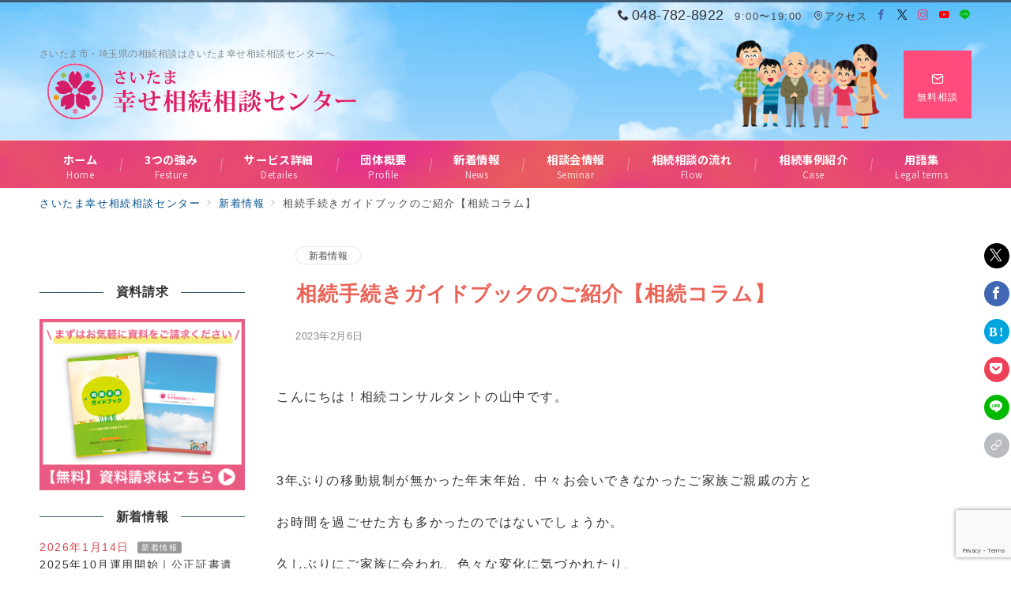

--- FILE ---
content_type: text/html; charset=UTF-8
request_url: https://saitama-shiawasesouzoku.jp/news/4822/
body_size: 51414
content:
<!DOCTYPE html>
<html dir="ltr" lang="ja" prefix="og: https://ogp.me/ns#">
<head>
<meta charset="UTF-8" />
<meta name="viewport" content="width=device-width,initial-scale=1.0" />

<title>相続手続きガイドブックのご紹介【相続コラム】 | さいたま幸せ相続相談センター</title>
	<style>img:is([sizes="auto" i], [sizes^="auto," i]) { contain-intrinsic-size: 3000px 1500px }</style>
	
		<!-- All in One SEO 4.9.3 - aioseo.com -->
	<meta name="description" content="こんにちは！相続コンサルタントの山中です。 3年ぶりの移動規制が無かった年末年始、中々お会いでき" />
	<meta name="robots" content="max-image-preview:large" />
	<meta name="author" content="souzokuadmin"/>
	<meta name="google-site-verification" content="VbCa9ctLx4yvcsqwTyvaOZHFBobftsdhZh2pl24dSxs" />
	<meta name="keywords" content="生前整理,新着情報" />
	<link rel="canonical" href="https://saitama-shiawasesouzoku.jp/news/4822/" />
	<meta name="generator" content="All in One SEO (AIOSEO) 4.9.3" />
		<meta property="og:locale" content="ja_JP" />
		<meta property="og:site_name" content="さいたま幸せ相続相談センター | さいたま市・埼玉県の相続相談はさいたま幸せ相続相談センターへ" />
		<meta property="og:type" content="article" />
		<meta property="og:title" content="相続手続きガイドブックのご紹介【相続コラム】 | さいたま幸せ相続相談センター" />
		<meta property="og:description" content="こんにちは！相続コンサルタントの山中です。 3年ぶりの移動規制が無かった年末年始、中々お会いでき" />
		<meta property="og:url" content="https://saitama-shiawasesouzoku.jp/news/4822/" />
		<meta property="article:published_time" content="2023-02-05T15:01:38+00:00" />
		<meta property="article:modified_time" content="2023-02-05T15:01:38+00:00" />
		<meta name="twitter:card" content="summary" />
		<meta name="twitter:title" content="相続手続きガイドブックのご紹介【相続コラム】 | さいたま幸せ相続相談センター" />
		<meta name="twitter:description" content="こんにちは！相続コンサルタントの山中です。 3年ぶりの移動規制が無かった年末年始、中々お会いでき" />
		<script type="application/ld+json" class="aioseo-schema">
			{"@context":"https:\/\/schema.org","@graph":[{"@type":"Article","@id":"https:\/\/saitama-shiawasesouzoku.jp\/news\/4822\/#article","name":"\u76f8\u7d9a\u624b\u7d9a\u304d\u30ac\u30a4\u30c9\u30d6\u30c3\u30af\u306e\u3054\u7d39\u4ecb\u3010\u76f8\u7d9a\u30b3\u30e9\u30e0\u3011 | \u3055\u3044\u305f\u307e\u5e78\u305b\u76f8\u7d9a\u76f8\u8ac7\u30bb\u30f3\u30bf\u30fc","headline":"\u76f8\u7d9a\u624b\u7d9a\u304d\u30ac\u30a4\u30c9\u30d6\u30c3\u30af\u306e\u3054\u7d39\u4ecb\u3010\u76f8\u7d9a\u30b3\u30e9\u30e0\u3011","author":{"@id":"https:\/\/saitama-shiawasesouzoku.jp\/author\/souzokuadmin\/#author"},"publisher":{"@id":"https:\/\/saitama-shiawasesouzoku.jp\/#organization"},"datePublished":"2023-02-06T00:01:38+09:00","dateModified":"2023-02-06T00:01:38+09:00","inLanguage":"ja","mainEntityOfPage":{"@id":"https:\/\/saitama-shiawasesouzoku.jp\/news\/4822\/#webpage"},"isPartOf":{"@id":"https:\/\/saitama-shiawasesouzoku.jp\/news\/4822\/#webpage"},"articleSection":"\u65b0\u7740\u60c5\u5831, \u65b0\u7740\u60c5\u5831, \u751f\u524d\u6574\u7406"},{"@type":"BreadcrumbList","@id":"https:\/\/saitama-shiawasesouzoku.jp\/news\/4822\/#breadcrumblist","itemListElement":[{"@type":"ListItem","@id":"https:\/\/saitama-shiawasesouzoku.jp#listItem","position":1,"name":"\u30db\u30fc\u30e0","item":"https:\/\/saitama-shiawasesouzoku.jp","nextItem":{"@type":"ListItem","@id":"https:\/\/saitama-shiawasesouzoku.jp\/category\/news\/#listItem","name":"\u65b0\u7740\u60c5\u5831"}},{"@type":"ListItem","@id":"https:\/\/saitama-shiawasesouzoku.jp\/category\/news\/#listItem","position":2,"name":"\u65b0\u7740\u60c5\u5831","item":"https:\/\/saitama-shiawasesouzoku.jp\/category\/news\/","nextItem":{"@type":"ListItem","@id":"https:\/\/saitama-shiawasesouzoku.jp\/news\/4822\/#listItem","name":"\u76f8\u7d9a\u624b\u7d9a\u304d\u30ac\u30a4\u30c9\u30d6\u30c3\u30af\u306e\u3054\u7d39\u4ecb\u3010\u76f8\u7d9a\u30b3\u30e9\u30e0\u3011"},"previousItem":{"@type":"ListItem","@id":"https:\/\/saitama-shiawasesouzoku.jp#listItem","name":"\u30db\u30fc\u30e0"}},{"@type":"ListItem","@id":"https:\/\/saitama-shiawasesouzoku.jp\/news\/4822\/#listItem","position":3,"name":"\u76f8\u7d9a\u624b\u7d9a\u304d\u30ac\u30a4\u30c9\u30d6\u30c3\u30af\u306e\u3054\u7d39\u4ecb\u3010\u76f8\u7d9a\u30b3\u30e9\u30e0\u3011","previousItem":{"@type":"ListItem","@id":"https:\/\/saitama-shiawasesouzoku.jp\/category\/news\/#listItem","name":"\u65b0\u7740\u60c5\u5831"}}]},{"@type":"Organization","@id":"https:\/\/saitama-shiawasesouzoku.jp\/#organization","name":"\u3055\u3044\u305f\u307e\u5e78\u305b\u76f8\u7d9a\u76f8\u8ac7\u30bb\u30f3\u30bf\u30fc","description":"\u3055\u3044\u305f\u307e\u5e02\u30fb\u57fc\u7389\u770c\u306e\u76f8\u7d9a\u76f8\u8ac7\u306f\u3055\u3044\u305f\u307e\u5e78\u305b\u76f8\u7d9a\u76f8\u8ac7\u30bb\u30f3\u30bf\u30fc\u3078","url":"https:\/\/saitama-shiawasesouzoku.jp\/"},{"@type":"Person","@id":"https:\/\/saitama-shiawasesouzoku.jp\/author\/souzokuadmin\/#author","url":"https:\/\/saitama-shiawasesouzoku.jp\/author\/souzokuadmin\/","name":"souzokuadmin","image":{"@type":"ImageObject","@id":"https:\/\/saitama-shiawasesouzoku.jp\/news\/4822\/#authorImage","url":"https:\/\/secure.gravatar.com\/avatar\/254a7e7977310cd3b8208507565e208a?s=96&d=mm&r=g","width":96,"height":96,"caption":"souzokuadmin"}},{"@type":"WebPage","@id":"https:\/\/saitama-shiawasesouzoku.jp\/news\/4822\/#webpage","url":"https:\/\/saitama-shiawasesouzoku.jp\/news\/4822\/","name":"\u76f8\u7d9a\u624b\u7d9a\u304d\u30ac\u30a4\u30c9\u30d6\u30c3\u30af\u306e\u3054\u7d39\u4ecb\u3010\u76f8\u7d9a\u30b3\u30e9\u30e0\u3011 | \u3055\u3044\u305f\u307e\u5e78\u305b\u76f8\u7d9a\u76f8\u8ac7\u30bb\u30f3\u30bf\u30fc","description":"\u3053\u3093\u306b\u3061\u306f\uff01\u76f8\u7d9a\u30b3\u30f3\u30b5\u30eb\u30bf\u30f3\u30c8\u306e\u5c71\u4e2d\u3067\u3059\u3002 3\u5e74\u3076\u308a\u306e\u79fb\u52d5\u898f\u5236\u304c\u7121\u304b\u3063\u305f\u5e74\u672b\u5e74\u59cb\u3001\u4e2d\u3005\u304a\u4f1a\u3044\u3067\u304d","inLanguage":"ja","isPartOf":{"@id":"https:\/\/saitama-shiawasesouzoku.jp\/#website"},"breadcrumb":{"@id":"https:\/\/saitama-shiawasesouzoku.jp\/news\/4822\/#breadcrumblist"},"author":{"@id":"https:\/\/saitama-shiawasesouzoku.jp\/author\/souzokuadmin\/#author"},"creator":{"@id":"https:\/\/saitama-shiawasesouzoku.jp\/author\/souzokuadmin\/#author"},"datePublished":"2023-02-06T00:01:38+09:00","dateModified":"2023-02-06T00:01:38+09:00"},{"@type":"WebSite","@id":"https:\/\/saitama-shiawasesouzoku.jp\/#website","url":"https:\/\/saitama-shiawasesouzoku.jp\/","name":"\u3055\u3044\u305f\u307e\u5e78\u305b\u76f8\u7d9a\u76f8\u8ac7\u30bb\u30f3\u30bf\u30fc","description":"\u3055\u3044\u305f\u307e\u5e02\u30fb\u57fc\u7389\u770c\u306e\u76f8\u7d9a\u76f8\u8ac7\u306f\u3055\u3044\u305f\u307e\u5e78\u305b\u76f8\u7d9a\u76f8\u8ac7\u30bb\u30f3\u30bf\u30fc\u3078","inLanguage":"ja","publisher":{"@id":"https:\/\/saitama-shiawasesouzoku.jp\/#organization"}}]}
		</script>
		<!-- All in One SEO -->

<meta name="description" content="こんにちは！相続コンサルタントの山中です。 &nbsp; 3年ぶりの移動規制が無かった年末年始、中々お会いできなかったご家族ご親戚の方と お時間を過ごせた方も多かったのではないでしょうか。 久しぶりにご家族に会われ、色々な変化に気づかれたり" />
<link rel="stylesheet" id='noto-sans-jp-css' href="https://fonts.googleapis.com/css2?family=Noto+Sans+JP:wght@400;700&display=swap">
<meta name="description" content="" /><link rel='stylesheet' id='emanon-premium-blocks-swiper-style-css' href='https://saitama-shiawasesouzoku.jp/wp-content/plugins/emanon-premium-blocks/assets/css/swiper-bundle.min.css?ver=6.7.4' media='all' />
<style id='emanon-premium-blocks-inline-css'>
[class*=epb-inline-button-] {position: relative;padding-top: 6px;padding-bottom: 6px;padding-right: 32px;padding-left: 32px;border-radius:0px;text-decoration: none !important;text-align: center;line-height: 1.5;letter-spacing: 0.04em;font-size: 0.88889rem;overflow: hidden;cursor: pointer;transition: all 0.3s ease;}[class*=epb-inline-button-] > a {text-decoration: none !important;}.epb-inline-button-01 > a {color:#ffffff !important;}.epb-inline-button-01:hover > a {color:#ffffff !important;}.epb-inline-button-02 > a {color:#ffffff !important;}.epb-inline-button-02:hover > a {color:#eeee22 !important;}.epb-inline-button-03 > a {color:#ffffff !important;}.epb-inline-button-03:hover > a {color:#ffffff !important;}@keyframes epb-lustre {100% {left: 60%;}}.epb-inline-button-01 {background-color:#1e73be;color:#ffffff !important;}.epb-inline-button-01:hover {background-color:#1e73be;color:#ffffff !important;}.epb-inline-button-02 {background-color:#eeee22;color:#ffffff !important;}.epb-inline-button-02:hover {background-color:#ffffff;color:#eeee22 !important;}.epb-inline-button-03 {background-color:#dd3333;color:#ffffff !important;}.epb-inline-button-03:hover {background-color:#dd3333;color:#ffffff !important;}mark.epb-linemaker-01 {background-color:#b2ffb2;font-style: normal;}mark.epb-linemaker-02 {background-color:#ffe0c1;font-style: normal;}mark.epb-linemaker-03 {background-color:#cab8d9;font-style: normal;}.epb-underline-01 {background: linear-gradient(transparent 60%, #b2ffb2 60%);}.epb-underline-02 {background: linear-gradient(transparent 60%, #ffe0c1 60%);}.epb-underline-03 {background: linear-gradient(transparent 60%, #cab8d9 60%);}[class*=epb-table-icon-] {min-height: 2em;}[class*=epb-table-icon-]::before {font-size: 2em;}.epb-table-icon-double-circle::before {color: #8ed1fc;}.epb-table-icon-circle::before {color: #7bdcb5;}.epb-table-icon-triangle::before {color: #ffedb3;}.epb-table-icon-close::before {color: #ff8585;}.epb-table-icon-checkmark::before {color: #ffedb3;}.epb-table-icon-alert::before {color: #ff8585;}.epb-table-icon-custom-01::before {content: "\e9d7";color: #8ed1fc;}.epb-table-icon-custom-02::before {content: "\e9d8";color: #8ed1fc;}.epb-table-icon-custom-03::before {content: "\e9d9";color: #8ed1fc;}.is-style-item__checkmark > li::before {color: #484848;}.is-style-item__checkmark--square > li::before {color: #484848;}.is-style-item__arrow > li::before {color: #484848;}.is-style-item__arrow--circle > li::before {color: #484848;}.is-style-item__notes > li::before {color: #484848;}.is-style-item__good > li::before {color: #007bff;}.is-style-item__bad > li::before {color: #ff8585;}ol.is-style-item__num--circle > li::before {background: #484848;color: #ffffff;}ol.is-style-item__num--square > li::before {background: #484848;color: #ffffff;}ol.is-style-item__num--zero li::before {color: #484848;}.epb-font-family-01 {font-family: ;}.epb-font-family-02 {font-family: ;}.epb-font-family-03 {font-family: ;}:root {--emp-mask-balloon: url(https://saitama-shiawasesouzoku.jp/wp-content/plugins/emanon-premium-blocks/assets/img/mask-balloon.svg);--emp-mask-circle: url(https://saitama-shiawasesouzoku.jp/wp-content/plugins/emanon-premium-blocks/assets/img/mask-circle.svg);--emp-mask-fluid01: url(https://saitama-shiawasesouzoku.jp/wp-content/plugins/emanon-premium-blocks/assets/img/mask-fluid01.svg);--emp-mask-fluid02: url(https://saitama-shiawasesouzoku.jp/wp-content/plugins/emanon-premium-blocks/assets/img/mask-fluid02.svg);--emp-mask-fluid03: url(https://saitama-shiawasesouzoku.jp/wp-content/plugins/emanon-premium-blocks/assets/img/mask-fluid03.svg);--emp-mask-fluid04: url(https://saitama-shiawasesouzoku.jp/wp-content/plugins/emanon-premium-blocks/assets/img/mask-fluid04.svg);--emp-mask-fluid05: url(https://saitama-shiawasesouzoku.jp/wp-content/plugins/emanon-premium-blocks/assets/img/mask-fluid05.svg);--emp-mask-fluid06: url(https://saitama-shiawasesouzoku.jp/wp-content/plugins/emanon-premium-blocks/assets/img/mask-fluid06.svg);--emp-mask-fluid07: url(https://saitama-shiawasesouzoku.jp/wp-content/plugins/emanon-premium-blocks/assets/img/mask-fluid07.svg);--emp-mask-fluid08: url(https://saitama-shiawasesouzoku.jp/wp-content/plugins/emanon-premium-blocks/assets/img/mask-fluid08.svg);}
</style>
<link rel='stylesheet' id='vkExUnit_common_style-css' href='https://saitama-shiawasesouzoku.jp/wp-content/plugins/vk-all-in-one-expansion-unit/assets/css/vkExUnit_style.css?ver=9.103.1.1' media='all' />
<style id='vkExUnit_common_style-inline-css'>
:root {--ver_page_top_button_url:url(https://saitama-shiawasesouzoku.jp/wp-content/plugins/vk-all-in-one-expansion-unit/assets/images/to-top-btn-icon.svg);}@font-face {font-weight: normal;font-style: normal;font-family: "vk_sns";src: url("https://saitama-shiawasesouzoku.jp/wp-content/plugins/vk-all-in-one-expansion-unit/inc/sns/icons/fonts/vk_sns.eot?-bq20cj");src: url("https://saitama-shiawasesouzoku.jp/wp-content/plugins/vk-all-in-one-expansion-unit/inc/sns/icons/fonts/vk_sns.eot?#iefix-bq20cj") format("embedded-opentype"),url("https://saitama-shiawasesouzoku.jp/wp-content/plugins/vk-all-in-one-expansion-unit/inc/sns/icons/fonts/vk_sns.woff?-bq20cj") format("woff"),url("https://saitama-shiawasesouzoku.jp/wp-content/plugins/vk-all-in-one-expansion-unit/inc/sns/icons/fonts/vk_sns.ttf?-bq20cj") format("truetype"),url("https://saitama-shiawasesouzoku.jp/wp-content/plugins/vk-all-in-one-expansion-unit/inc/sns/icons/fonts/vk_sns.svg?-bq20cj#vk_sns") format("svg");}
.veu_promotion-alert__content--text {border: 1px solid rgba(0,0,0,0.125);padding: 0.5em 1em;border-radius: var(--vk-size-radius);margin-bottom: var(--vk-margin-block-bottom);font-size: 0.875rem;}/* Alert Content部分に段落タグを入れた場合に最後の段落の余白を0にする */.veu_promotion-alert__content--text p:last-of-type{margin-bottom:0;margin-top: 0;}
</style>
<link rel='stylesheet' id='wp-block-library-css' href='https://saitama-shiawasesouzoku.jp/wp-includes/css/dist/block-library/style.min.css?ver=6.7.4' media='all' />
<style id='wp-block-library-inline-css'>
.vk-cols--reverse{flex-direction:row-reverse}.vk-cols--hasbtn{margin-bottom:0}.vk-cols--hasbtn>.row>.vk_gridColumn_item,.vk-cols--hasbtn>.wp-block-column{position:relative;padding-bottom:3em}.vk-cols--hasbtn>.row>.vk_gridColumn_item>.wp-block-buttons,.vk-cols--hasbtn>.row>.vk_gridColumn_item>.vk_button,.vk-cols--hasbtn>.wp-block-column>.wp-block-buttons,.vk-cols--hasbtn>.wp-block-column>.vk_button{position:absolute;bottom:0;width:100%}.vk-cols--fit.wp-block-columns{gap:0}.vk-cols--fit.wp-block-columns,.vk-cols--fit.wp-block-columns:not(.is-not-stacked-on-mobile){margin-top:0;margin-bottom:0;justify-content:space-between}.vk-cols--fit.wp-block-columns>.wp-block-column *:last-child,.vk-cols--fit.wp-block-columns:not(.is-not-stacked-on-mobile)>.wp-block-column *:last-child{margin-bottom:0}.vk-cols--fit.wp-block-columns>.wp-block-column>.wp-block-cover,.vk-cols--fit.wp-block-columns:not(.is-not-stacked-on-mobile)>.wp-block-column>.wp-block-cover{margin-top:0}.vk-cols--fit.wp-block-columns.has-background,.vk-cols--fit.wp-block-columns:not(.is-not-stacked-on-mobile).has-background{padding:0}@media(max-width: 599px){.vk-cols--fit.wp-block-columns:not(.has-background)>.wp-block-column:not(.has-background),.vk-cols--fit.wp-block-columns:not(.is-not-stacked-on-mobile):not(.has-background)>.wp-block-column:not(.has-background){padding-left:0 !important;padding-right:0 !important}}@media(min-width: 782px){.vk-cols--fit.wp-block-columns .block-editor-block-list__block.wp-block-column:not(:first-child),.vk-cols--fit.wp-block-columns>.wp-block-column:not(:first-child),.vk-cols--fit.wp-block-columns:not(.is-not-stacked-on-mobile) .block-editor-block-list__block.wp-block-column:not(:first-child),.vk-cols--fit.wp-block-columns:not(.is-not-stacked-on-mobile)>.wp-block-column:not(:first-child){margin-left:0}}@media(min-width: 600px)and (max-width: 781px){.vk-cols--fit.wp-block-columns .wp-block-column:nth-child(2n),.vk-cols--fit.wp-block-columns:not(.is-not-stacked-on-mobile) .wp-block-column:nth-child(2n){margin-left:0}.vk-cols--fit.wp-block-columns .wp-block-column:not(:only-child),.vk-cols--fit.wp-block-columns:not(.is-not-stacked-on-mobile) .wp-block-column:not(:only-child){flex-basis:50% !important}}.vk-cols--fit--gap1.wp-block-columns{gap:1px}@media(min-width: 600px)and (max-width: 781px){.vk-cols--fit--gap1.wp-block-columns .wp-block-column:not(:only-child){flex-basis:calc(50% - 1px) !important}}.vk-cols--fit.vk-cols--grid>.block-editor-block-list__block,.vk-cols--fit.vk-cols--grid>.wp-block-column,.vk-cols--fit.vk-cols--grid:not(.is-not-stacked-on-mobile)>.block-editor-block-list__block,.vk-cols--fit.vk-cols--grid:not(.is-not-stacked-on-mobile)>.wp-block-column{flex-basis:50%;box-sizing:border-box}@media(max-width: 599px){.vk-cols--fit.vk-cols--grid.vk-cols--grid--alignfull>.wp-block-column:nth-child(2)>.wp-block-cover,.vk-cols--fit.vk-cols--grid:not(.is-not-stacked-on-mobile).vk-cols--grid--alignfull>.wp-block-column:nth-child(2)>.wp-block-cover{width:100vw;margin-right:calc((100% - 100vw)/2);margin-left:calc((100% - 100vw)/2)}}@media(min-width: 600px){.vk-cols--fit.vk-cols--grid.vk-cols--grid--alignfull>.wp-block-column:nth-child(2)>.wp-block-cover,.vk-cols--fit.vk-cols--grid:not(.is-not-stacked-on-mobile).vk-cols--grid--alignfull>.wp-block-column:nth-child(2)>.wp-block-cover{margin-right:calc(100% - 50vw);width:50vw}}@media(min-width: 600px){.vk-cols--fit.vk-cols--grid.vk-cols--grid--alignfull.vk-cols--reverse>.wp-block-column,.vk-cols--fit.vk-cols--grid:not(.is-not-stacked-on-mobile).vk-cols--grid--alignfull.vk-cols--reverse>.wp-block-column{margin-left:0;margin-right:0}.vk-cols--fit.vk-cols--grid.vk-cols--grid--alignfull.vk-cols--reverse>.wp-block-column:nth-child(2)>.wp-block-cover,.vk-cols--fit.vk-cols--grid:not(.is-not-stacked-on-mobile).vk-cols--grid--alignfull.vk-cols--reverse>.wp-block-column:nth-child(2)>.wp-block-cover{margin-left:calc(100% - 50vw)}}.vk-cols--menu h2,.vk-cols--menu h3,.vk-cols--menu h4,.vk-cols--menu h5{margin-bottom:.2em;text-shadow:#000 0 0 10px}.vk-cols--menu h2:first-child,.vk-cols--menu h3:first-child,.vk-cols--menu h4:first-child,.vk-cols--menu h5:first-child{margin-top:0}.vk-cols--menu p{margin-bottom:1rem;text-shadow:#000 0 0 10px}.vk-cols--menu .wp-block-cover__inner-container:last-child{margin-bottom:0}.vk-cols--fitbnrs .wp-block-column .wp-block-cover:hover img{filter:unset}.vk-cols--fitbnrs .wp-block-column .wp-block-cover:hover{background-color:unset}.vk-cols--fitbnrs .wp-block-column .wp-block-cover:hover .wp-block-cover__image-background{filter:unset !important}.vk-cols--fitbnrs .wp-block-cover__inner-container{position:absolute;height:100%;width:100%}.vk-cols--fitbnrs .vk_button{height:100%;margin:0}.vk-cols--fitbnrs .vk_button .vk_button_btn,.vk-cols--fitbnrs .vk_button .btn{height:100%;width:100%;border:none;box-shadow:none;background-color:unset !important;transition:unset}.vk-cols--fitbnrs .vk_button .vk_button_btn:hover,.vk-cols--fitbnrs .vk_button .btn:hover{transition:unset}.vk-cols--fitbnrs .vk_button .vk_button_btn:after,.vk-cols--fitbnrs .vk_button .btn:after{border:none}.vk-cols--fitbnrs .vk_button .vk_button_link_txt{width:100%;position:absolute;top:50%;left:50%;transform:translateY(-50%) translateX(-50%);font-size:2rem;text-shadow:#000 0 0 10px}.vk-cols--fitbnrs .vk_button .vk_button_link_subCaption{width:100%;position:absolute;top:calc(50% + 2.2em);left:50%;transform:translateY(-50%) translateX(-50%);text-shadow:#000 0 0 10px}@media(min-width: 992px){.vk-cols--media.wp-block-columns{gap:3rem}}.vk-fit-map figure{margin-bottom:0}.vk-fit-map iframe{position:relative;margin-bottom:0;display:block;max-height:400px;width:100vw}.vk-fit-map:is(.alignfull,.alignwide) div{max-width:100%}.vk-table--th--width25 :where(tr>*:first-child){width:25%}.vk-table--th--width30 :where(tr>*:first-child){width:30%}.vk-table--th--width35 :where(tr>*:first-child){width:35%}.vk-table--th--width40 :where(tr>*:first-child){width:40%}.vk-table--th--bg-bright :where(tr>*:first-child){background-color:var(--wp--preset--color--bg-secondary, rgba(0, 0, 0, 0.05))}@media(max-width: 599px){.vk-table--mobile-block :is(th,td){width:100%;display:block}.vk-table--mobile-block.wp-block-table table :is(th,td){border-top:none}}.vk-table--width--th25 :where(tr>*:first-child){width:25%}.vk-table--width--th30 :where(tr>*:first-child){width:30%}.vk-table--width--th35 :where(tr>*:first-child){width:35%}.vk-table--width--th40 :where(tr>*:first-child){width:40%}.no-margin{margin:0}@media(max-width: 599px){.wp-block-image.vk-aligncenter--mobile>.alignright{float:none;margin-left:auto;margin-right:auto}.vk-no-padding-horizontal--mobile{padding-left:0 !important;padding-right:0 !important}}
/* VK Color Palettes */
</style>
<link rel='stylesheet' id='aioseo/css/src/vue/standalone/blocks/table-of-contents/global.scss-css' href='https://saitama-shiawasesouzoku.jp/wp-content/plugins/all-in-one-seo-pack/dist/Lite/assets/css/table-of-contents/global.e90f6d47.css?ver=4.9.3' media='all' />
<link rel='stylesheet' id='emanon-premium-blocks-accordion-style-css' href='https://saitama-shiawasesouzoku.jp/wp-content/plugins/emanon-premium-blocks/build/blocks/block-accordion/style-index.css?ver=6.7.4' media='all' />
<link rel='stylesheet' id='emanon-premium-blocks-award-style-css' href='https://saitama-shiawasesouzoku.jp/wp-content/plugins/emanon-premium-blocks/build/blocks/block-award/style-index.css?ver=6.7.4' media='all' />
<link rel='stylesheet' id='emanon-premium-blocks-background-style-css' href='https://saitama-shiawasesouzoku.jp/wp-content/plugins/emanon-premium-blocks/build/blocks/block-background/style-index.css?ver=6.7.4' media='all' />
<link rel='stylesheet' id='emanon-premium-blocks-balloon-style-css' href='https://saitama-shiawasesouzoku.jp/wp-content/plugins/emanon-premium-blocks/build/blocks/block-balloon/style-index.css?ver=6.7.4' media='all' />
<link rel='stylesheet' id='emanon-premium-blocks-banner-style-css' href='https://saitama-shiawasesouzoku.jp/wp-content/plugins/emanon-premium-blocks/build/blocks/block-banner/style-index.css?ver=6.7.4' media='all' />
<link rel='stylesheet' id='emanon-premium-blocks-bar-graph-style-css' href='https://saitama-shiawasesouzoku.jp/wp-content/plugins/emanon-premium-blocks/build/blocks/block-bar-graph/style-index.css?ver=6.7.4' media='all' />
<link rel='stylesheet' id='emanon-premium-blocks-box-style-css' href='https://saitama-shiawasesouzoku.jp/wp-content/plugins/emanon-premium-blocks/build/blocks/block-box/style-index.css?ver=6.7.4' media='all' />
<link rel='stylesheet' id='emanon-premium-blocks-broken-grid-style-css' href='https://saitama-shiawasesouzoku.jp/wp-content/plugins/emanon-premium-blocks/build/blocks/block-broken-grid/style-index.css?ver=6.7.4' media='all' />
<link rel='stylesheet' id='emanon-premium-blocks-button-style-css' href='https://saitama-shiawasesouzoku.jp/wp-content/plugins/emanon-premium-blocks/build/blocks/block-button/style-index.css?ver=6.7.4' media='all' />
<style id='emanon-premium-blocks-button-template-style-inline-css'>
.epb-buttons{align-items:center;-moz-column-gap:24px;column-gap:24px;display:flex;flex-wrap:wrap;row-gap:24px}.epb-buttons.epb-alignment-left{justify-content:flex-start}.epb-buttons.epb-alignment-center{justify-content:center}.epb-buttons.epb-alignment-right{justify-content:flex-end}.epb-buttons.is-style-epb-vertical{flex-direction:column}.epb-buttons.epb-alignment-left.is-style-epb-vertical{align-items:flex-start}.epb-buttons.epb-alignment-center.is-style-epb-vertical{align-items:center}.epb-buttons.epb-alignment-right.is-style-epb-vertical{align-items:flex-end}.epb-buttons>.epb-button{flex:0 1 auto}.epb-buttons>.epb-button[data-button-size=full]{flex:1 1 auto}

</style>
<link rel='stylesheet' id='emanon-premium-blocks-circle-graph-style-css' href='https://saitama-shiawasesouzoku.jp/wp-content/plugins/emanon-premium-blocks/build/blocks/block-circle-graph/style-index.css?ver=6.7.4' media='all' />
<link rel='stylesheet' id='emanon-premium-blocks-circle-simple-graph-style-css' href='https://saitama-shiawasesouzoku.jp/wp-content/plugins/emanon-premium-blocks/build/blocks/block-circle-simple-graph/style-index.css?ver=6.7.4' media='all' />
<link rel='stylesheet' id='emanon-premium-blocks-column-template-style-css' href='https://saitama-shiawasesouzoku.jp/wp-content/plugins/emanon-premium-blocks/build/blocks/block-column-template/style-index.css?ver=6.7.4' media='all' />
<style id='emanon-premium-blocks-container-flex-style-inline-css'>
.epb-container-flex{box-sizing:border-box;display:flex;justify-content:center}.epb-container-flex__inner{align-items:var(--is-style-epb-align-items);-moz-column-gap:var(--is-style-epb-column-gap);column-gap:var(--is-style-epb-column-gap);display:flex;flex-direction:var(--is-style-epb-flex-direction);flex-wrap:var(--is-style-epb-flex-wrap);justify-content:var(--is-style-epb-justify-content);position:relative;row-gap:var(--is-style-epb-row-gap);width:var(--epb-container-flex-width-size-pc)}.epb-has-container-mobile-widt-size .epb-container-flex__inner{width:var(--epb-container-flex-width-size-sp)}@media screen and (min-width:600px){.epb-has-container-mobile-widt-size .epb-container-flex__inner{width:var(--epb-container-flex-width-size-tablet)}}@media screen and (min-width:960px){.epb-has-container-mobile-widt-size .epb-container-flex__inner{width:var(--epb-container-flex-width-size-pc)}}.epb-container-flex__inner>*{min-width:0}.epb-container-flex.epb-has-container-mobile-widt-size .epb-container-flex__inner{width:var(--epb-container-flex-width-size-sp)}@media screen and (min-width:600px){.epb-container-flex.epb-has-container-mobile-widt-size .epb-container-flex__inner{width:var(--epb-container-flex-width-size-tablet)}}@media screen and (min-width:960px){.epb-container-flex.epb-has-container-mobile-widt-size .epb-container-flex__inner{width:var(--epb-container-flex-width-size-pc)}}.epb-container-flex__margin-right-auto{margin-right:auto}.epb-container-flex__margin-left-auto{margin-left:auto}.epb-container-flex.epb-has-parent-block{border-color:var(--epb-container-flex-border-color);border-radius:var(--epb-container-flex-radius-top) var(--epb-container-flex-radius-right) var(--epb-container-flex-radius-bottom) var(--epb-container-flex-radius-left);border-style:var(--epb-container-flex-border-style);border-width:var(--epb-container-flex-border-width-top) var(--epb-container-flex-border-width-right) var(--epb-container-flex-border-width-bottom) var(--epb-container-flex-border-width-left);box-shadow:var(--epb-shadow-offset-x) var(--epb-shadow-offset-y) var(--epb-shadow-blur) var(--epb-shadow-spread) var(--epb-shadow-color);flex-basis:var(--epb-container-flex-basis);flex-grow:var(--epb-container-flex-grow);flex-shrink:var(--epb-container-flex-shrink)}.epb-has-parent-block.epb-has-container-flex-margin-left{margin-right:auto}.epb-has-parent-block.epb-has-container-flex-margin-right{margin-left:auto}

</style>
<style id='emanon-premium-blocks-container-position-style-inline-css'>
.epb-container-position{bottom:var(--epb-container-position-bottom);box-sizing:border-box;left:var(--epb-container-position-left);position:var(--epb-container-position);right:var(--epb-container-position-right);top:var(--epb-container-position-top);width:var(--epb-container-position-width-size-pc);z-index:var(--epb-container-position-zindex)}.epb-is-container-position-set-all{transform:translate(-50%,-50%)}.epb-is-container-position-set-bottom,.epb-is-container-position-set-top{transform:translateX(-50%)}.epb-is-container-position-set-left,.epb-is-container-position-set-right{transform:translateY(-50%)}.epb-container-position.epb-has-container-position-mobile-width-size{width:var(--epb-container-position-width-size-sp)}@media screen and (min-width:600px){.epb-container-position.epb-has-container-position-mobile-width-size{width:var(--epb-container-position-width-size-tablet)}}@media screen and (min-width:960px){.epb-container-position.epb-has-container-position-mobile-width-size{width:var(--epb-container-position-width-size-pc)}}

</style>
<link rel='stylesheet' id='emanon-premium-blocks-faq-template-style-css' href='https://saitama-shiawasesouzoku.jp/wp-content/plugins/emanon-premium-blocks/build/blocks/block-faq-template/style-index.css?ver=6.7.4' media='all' />
<link rel='stylesheet' id='emanon-premium-blocks-headling-style-css' href='https://saitama-shiawasesouzoku.jp/wp-content/plugins/emanon-premium-blocks/build/blocks/block-headling/style-index.css?ver=6.7.4' media='all' />
<link rel='stylesheet' id='emanon-premium-blocks-icon-style-css' href='https://saitama-shiawasesouzoku.jp/wp-content/plugins/emanon-premium-blocks/build/blocks/block-icon/style-index.css?ver=6.7.4' media='all' />
<link rel='stylesheet' id='emanon-premium-blocks-icon-text-style-css' href='https://saitama-shiawasesouzoku.jp/wp-content/plugins/emanon-premium-blocks/build/blocks/block-icon-text/style-index.css?ver=6.7.4' media='all' />
<link rel='stylesheet' id='emanon-premium-blocks-info-lists-style-css' href='https://saitama-shiawasesouzoku.jp/wp-content/plugins/emanon-premium-blocks/build/blocks/block-info-lists/style-index.css?ver=6.7.4' media='all' />
<style id='emanon-premium-blocks-item-number-style-inline-css'>
.epb-item-number{position:relative}.epb-item-number__content{display:inline-block}.epb-item-number__content .epb-microcopy-top{margin-bottom:16px;overflow-wrap:break-word;text-align:center;word-break:break-word}.epb-item-number__content .epb-microcopy-bottom{margin-top:16px;overflow-wrap:break-word;text-align:center;word-break:break-word}.epb-item-number__text{border:1px solid;font-size:18px;font-weight:600;height:64px;letter-spacing:.05em;line-height:64px;margin:auto;position:relative;text-align:center;width:64px}.epb-item-number__text:after{content:"";position:absolute}.epb-item-number__text.is-style-epb-bottom:after{border:10px solid transparent;border-top:16px solid;border-top-color:inherit;bottom:-20px;right:20px}.epb-item-number__text.is-style-epb-left:after{border:10px solid transparent;border-right:16px solid;border-right-color:inherit;left:-20px;top:22px}.epb-item-number__text.is-style-epb-right:after{border:10px solid transparent;border-left:16px solid;border-left-color:inherit;right:-20px;top:22px}.epb-item-number__text.is-style-epb-radius__3{border-radius:3%}.epb-item-number__text.is-style-epb-radius__8{border-radius:8%}.epb-item-number__text.is-style-epb-radius__16{border-radius:16%}.epb-item-number__text.is-style-epb-radius__50{border-radius:50%}.align-left{text-align:left}.align-center{text-align:center}.align-right{text-align:right}

</style>
<style id='emanon-premium-blocks-leaf-style-inline-css'>
.epb-leaf{margin-left:auto;margin-right:auto;max-width:100%;width:var(--epb-leaf-width-size)}.epb-leaf__inner{align-items:center;display:flex;justify-content:space-between}.epb-leaf__left img,.epb-leaf__right img{height:var(--epb-leaf-size-pc)!important}.epb-leaf.epb-has-leaf-mobile-size .epb-leaf__left img,.epb-leaf.epb-has-leaf-mobile-size .epb-leaf__right img{height:var(--epb-leaf-size-sp)!important}@media screen and (min-width:600px){.epb-leaf.epb-has-leaf-mobile-size .epb-leaf__left img,.epb-leaf.epb-has-leaf-mobile-size .epb-leaf__right img{height:var(--epb-leaf-size-tablet)!important}}@media screen and (min-width:960px){.epb-leaf.epb-has-leaf-mobile-size .epb-leaf__left img,.epb-leaf.epb-has-leaf-mobile-size .epb-leaf__right img{height:var(--epb-leaf-size-pc)!important}}

</style>
<link rel='stylesheet' id='emanon-premium-blocks-linkcard-style-css' href='https://saitama-shiawasesouzoku.jp/wp-content/plugins/emanon-premium-blocks/build/blocks/block-linkcard/style-index.css?ver=6.7.4' media='all' />
<style id='emanon-premium-blocks-menu-list-template-style-inline-css'>
.epb-menu-list__item{align-items:center;display:flex;flex-flow:row wrap;justify-content:space-between}.epb-menu-list__item:not(:first-child){margin-top:32px}.epb-menu-list__item.is-style-epb-border-dotted .epb-acordion__dotted{flex-grow:1}.epb-acordion__dotted{margin:10px 18px}.epb-acordion__dotted hr{background-color:inherit;border-color:var(--epb-menu-list-hr-color,#e5e7e8);border-style:dotted;border-width:2px 0 0}.epb-acordion__price,.epb-menu-list__title{font-size:16px;font-weight:400;letter-spacing:.05em;overflow-wrap:break-word;word-break:break-word}.epb-menu-list__item.is-style-epb-border-bottom .epb-menu-list__title,.epb-menu-list__item.is-style-epb-border-bottom__dashed .epb-menu-list__title{flex-grow:1}.epb-menu-list__item.is-style-epb-border-bottom{border-bottom:1px solid var(--epb-menu-list-hr-color,#e5e7e8);padding-bottom:16px}.epb-menu-list__item.is-style-epb-border-bottom__dashed{border-bottom:1px dashed var(--epb-menu-list-hr-color,#e5e7e8);padding-bottom:16px}.epb-menu-list__tax,.epb-menu-list__title-sub{font-size:11.64px}

</style>
<link rel='stylesheet' id='emanon-premium-blocks-microcopy-style-css' href='https://saitama-shiawasesouzoku.jp/wp-content/plugins/emanon-premium-blocks/build/blocks/block-microcopy/style-index.css?ver=6.7.4' media='all' />
<link rel='stylesheet' id='emanon-premium-blocks-panel-box-style-css' href='https://saitama-shiawasesouzoku.jp/wp-content/plugins/emanon-premium-blocks/build/blocks/block-panel-box/style-index.css?ver=6.7.4' media='all' />
<link rel='stylesheet' id='emanon-premium-blocks-panel-circle-style-css' href='https://saitama-shiawasesouzoku.jp/wp-content/plugins/emanon-premium-blocks/build/blocks/block-panel-circle/style-index.css?ver=6.7.4' media='all' />
<link rel='stylesheet' id='emanon-premium-blocks-panel-number-style-css' href='https://saitama-shiawasesouzoku.jp/wp-content/plugins/emanon-premium-blocks/build/blocks/block-panel-number/style-index.css?ver=6.7.4' media='all' />
<link rel='stylesheet' id='emanon-premium-blocks-post-lists-style-css' href='https://saitama-shiawasesouzoku.jp/wp-content/plugins/emanon-premium-blocks/build/blocks/block-post-lists/style-index.css?ver=6.7.4' media='all' />
<link rel='stylesheet' id='emanon-premium-blocks-post-slider-style-css' href='https://saitama-shiawasesouzoku.jp/wp-content/plugins/emanon-premium-blocks/build/blocks/block-post-slider/style-index.css?ver=6.7.4' media='all' />
<link rel='stylesheet' id='emanon-premium-blocks-pricing-table-style-css' href='https://saitama-shiawasesouzoku.jp/wp-content/plugins/emanon-premium-blocks/build/blocks/block-pricing-table/style-index.css?ver=6.7.4' media='all' />
<link rel='stylesheet' id='emanon-premium-blocks-profile-card-style-css' href='https://saitama-shiawasesouzoku.jp/wp-content/plugins/emanon-premium-blocks/build/blocks/block-profile-card/style-index.css?ver=6.7.4' media='all' />
<link rel='stylesheet' id='emanon-premium-blocks-rss-style-css' href='https://saitama-shiawasesouzoku.jp/wp-content/plugins/emanon-premium-blocks/build/blocks/block-rss/style-index.css?ver=6.7.4' media='all' />
<link rel='stylesheet' id='emanon-premium-blocks-separate-style-css' href='https://saitama-shiawasesouzoku.jp/wp-content/plugins/emanon-premium-blocks/build/blocks/block-separate/style-index.css?ver=6.7.4' media='all' />
<style id='emanon-premium-blocks-spacer-style-inline-css'>
.epb-spacer{height:var(--epb-space-height-pc);width:var(--epb-space-width-pc)}.epb-spacer.epb-has-mobile-space{height:var(--epb-space-height-sp);width:var(--epb-space-width-sp)}@media screen and (min-width:600px){.epb-spacer.epb-has-mobile-space{height:var(--epb-space-height-tablet);width:var(--epb-space-width-tablet)}}@media screen and (min-width:960px){.epb-spacer.epb-has-mobile-space{height:var(--epb-space-height-pc);width:var(--epb-space-width-pc)}}

</style>
<style id='emanon-premium-blocks-starrating-style-inline-css'>
.epb-star-rating.is-style-epb-radius{border-radius:3px}.epb-star-rating{align-items:center;display:flex}.epb-star-rating__title{font-size:16px;letter-spacing:.025em}.epb-star-rating__title.epb-margin-left{margin-right:var(--epb-title-space-pc)}.epb-star-rating__title.epb-margin-right{margin-left:var(--epb-title-space-pc)}.epb-star-rating__title.epb-margin-left.epb-has-mobile-margin{margin-right:var(--epb-title-space-sp)}.epb-star-rating__title.epb-margin-right.epb-has-mobile-margin{margin-left:var(--epb-title-space-sp)}@media screen and (min-width:600px){.epb-star-rating__title.epb-margin-left.epb-has-mobile-margin{margin-right:var(--epb-title-space-tablet)}.epb-star-rating__title.epb-margin-right.epb-has-mobile-margin{margin-left:var(--epb-title-space-tablet)}}@media screen and (min-width:960px){.epb-star-rating__title.epb-margin-left.epb-has-mobile-margin{margin-right:var(--epb-title-space-pc)}.epb-star-rating__title.epb-margin-right.epb-has-mobile-margin{margin-left:var(--epb-title-space-pc)}}.epb-star-icon{height:16px;margin-right:4px;width:16px}.epb-star-icon:last-child{margin-right:0}.epb-star-numeric__right{font-size:16px;margin-left:8px}.epb-star-numeric__left{font-size:16px;margin-right:8px}

</style>
<style id='emanon-premium-blocks-step-style-inline-css'>
.epb-step-shadow{box-shadow:0 1px 3px 1px rgba(0,0,0,.08)}.epb-step-shadow,.epb-step.is-style-epb-dashed,.epb-step.is-style-epb-double,.epb-step.is-style-epb-solid{padding:14px}.epb-step.is-style-epb-none{border-style:none}.epb-step.is-style-epb-solid{border-style:solid}.epb-step.is-style-epb-dashed{border-style:dashed}.epb-step.is-style-epb-double{border-style:double}.epb-step.is-style-epb-radius__0{border-radius:0}.epb-step.is-style-epb-radius__3{border-radius:3px}.epb-step.is-style-epb-radius__10{border-radius:10px}.epb-step.is-style-epb-radius__25{border-radius:25px}.epb-step-col{display:flex;margin-bottom:24px}.epb-step-col:last-child{margin-bottom:0}.epb-step.is-style-epb-step-radius__0 .epb-step-number{border-radius:0}.epb-step.is-style-epb-step-radius__3 .epb-step-number{border-radius:3px}.epb-step.is-style-epb-step-radius__10 .epb-step-number{border-radius:10px}.epb-step.is-style-epb-step-radius__25 .epb-step-number{border-radius:25px}.epb-step.is-style-epb-step-radius__circle .epb-step-number{border-radius:50%}.epb-step-heading{margin-bottom:6px;overflow-wrap:break-word;word-break:break-word}.epb-step-heading[data-fontweight=normal]{font-weight:400}.epb-step-heading[data-fontweight=bold]{font-weight:700}.epb-step-text{font-size:14px;line-height:1.5;overflow-wrap:break-word;word-break:break-word}.epb-step-number{align-items:center;background-color:#009dee;border:1px solid #009dee;color:#fff;display:flex;justify-content:center;margin-right:16px;max-width:100%;min-height:60px;min-width:60px;position:relative}.is-style-epb-right-arrow .epb-step-number:after{border:8px solid transparent;border-left-color:inherit;content:"";left:100%;margin-top:-8px;position:absolute;top:50%}.is-style-epb-down-arrow .epb-step-number:after{border:8px solid transparent;border-top-color:inherit;content:"";left:50%;margin-left:-8px;position:absolute;top:100%}.is-style-epb-down-arrow .epb-step-col:last-child .epb-step-number:after{display:none}.epb-step-number:before{color:var(--epb-step-label-color);content:attr(data-step);font-size:.72727rem;letter-spacing:.02em;line-height:1;position:absolute;top:8px}

</style>
<link rel='stylesheet' id='emanon-premium-blocks-tab-style-css' href='https://saitama-shiawasesouzoku.jp/wp-content/plugins/emanon-premium-blocks/build/blocks/block-tab/style-index.css?ver=6.7.4' media='all' />
<link rel='stylesheet' id='emanon-premium-blocks-testimonial-style-css' href='https://saitama-shiawasesouzoku.jp/wp-content/plugins/emanon-premium-blocks/build/blocks/block-testimonial/style-index.css?ver=6.7.4' media='all' />
<style id='emanon-premium-blocks-timeline-style-inline-css'>
.epb-timeline{counter-reset:item!important}

</style>
<style id='emanon-premium-blocks-timeline-template-style-inline-css'>
.epb-timeline__content{counter-reset:item!important;margin-left:0!important}.epb-timeline__headline{font-size:20px}.epb-timeline__headline[data-fontweight=bold]{font-weight:700}.is-style-epb-disc .epb-timeline__headline{line-height:1.5}.epb-timeline__number[data-fontweight=bold]{font-weight:700}.epb-timeline__item{line-height:2;list-style-type:none;padding-bottom:32px;padding-left:72px;position:relative}.epb-timeline__item:last-child{padding-bottom:0}.epb-timeline__item.is-style-epb-number:before{bottom:0;content:"";display:block;left:20px;position:absolute;top:0}.epb-timeline__item.is-style-epb-circle:before,.epb-timeline__item.is-style-epb-disc:before{bottom:0;content:"";display:block;left:20px;position:absolute;top:20px}.epb-timeline__item.is-style-epb-border-dotted:before{border-left:2px dotted var(--epb-border-color)}.epb-timeline__item.is-style-epb-border-dashed:before{border-left:2px dashed var(--epb-border-color)}.epb-timeline__item.is-style-epb-border-solid:before{border-left:2px solid var(--epb-border-color)}.epb-timeline__item.is-style-epb-border-solid-horizontal:before{background-color:var(--epb-border-color);content:"";height:2px;left:20px;position:absolute;top:18px;width:46px}.epb-timeline__item.is-style-epb-border-solid-horizontal.is-style-epb-disc:before{background-color:var(--epb-border-color);content:"";height:2px;left:20px;position:absolute;top:12px;width:46px}.is-style-epb-number .epb-timeline__number{align-items:center;border-radius:50%;display:flex;height:40px;justify-content:center;left:0;line-height:1;overflow:hidden;position:absolute;width:40px}@media screen and (max-width:599px){.wp-block-columns.epb-column-sp-6 .epb-timeline__item{padding-left:48px}.wp-block-columns.epb-column-sp-6 .is-style-epb-number .epb-timeline__number{height:32px;width:32px}.wp-block-columns.epb-column-sp-6 .epb-timeline__item.is-style-epb-number:before{left:16px}.wp-block-columns.epb-column-sp-6 .is-style-epb-disc .epb-timeline__number{left:10px}.wp-block-columns.epb-column-sp-6 .epb-timeline__item.is-style-epb-circle:before,.wp-block-columns.epb-column-sp-6 .epb-timeline__item.is-style-epb-disc:before{left:16px}}.is-style-epb-number .epb-timeline__number:before{content:counter(item);counter-increment:item}.is-style-epb-disc .epb-timeline__number{border:3px solid;border-radius:50%;content:"";display:block;height:14px;left:14px;position:absolute;top:6px;width:14px}.is-style-epb-disc:nth-child(n+2) .epb-timeline__number{top:3px}.epb-timeline__body>*{margin-top:16px}

</style>
<link rel='stylesheet' id='emanon-premium-blocks-triangle-style-css' href='https://saitama-shiawasesouzoku.jp/wp-content/plugins/emanon-premium-blocks/build/blocks/block-triangle/style-index.css?ver=6.7.4' media='all' />
<link rel='stylesheet' id='emanon-premium-blocks-two-columns-style-css' href='https://saitama-shiawasesouzoku.jp/wp-content/plugins/emanon-premium-blocks/build/blocks/block-two-columns/style-index.css?ver=6.7.4' media='all' />
<link rel='stylesheet' id='emanon-premium-blocks-panel-style-css' href='https://saitama-shiawasesouzoku.jp/wp-content/plugins/emanon-premium-blocks/build/blocks-deprecated/block-panel/style-index.css?ver=6.7.4' media='all' />
<style id='emanon-premium-blocks-columns-style-inline-css'>
@media screen and (max-width:599px){.wp-block-columns.is-not-stacked-on-mobile.epb-column-sp-6{flex-wrap:wrap}.wp-block-columns.is-not-stacked-on-mobile.epb-column-sp-6>.wp-block-column:not(:first-child){margin-left:0}.wp-block-columns.epb-column-sp-6{width:100%}.wp-block-columns.epb-column-sp-6>.wp-block-column{flex-basis:calc(50% - var(--wp--style--block-gap, 2em)/2)!important}.wp-block-columns.epb-column-sp-6>.wp-block-column:nth-child(2){margin-top:0}.wp-block-columns.is-epb-scroll,.wp-block-columns.is-epb-scroll＿tablet{-webkit-overflow-scrolling:touch;flex-wrap:nowrap!important;overflow:scroll;scroll-behavior:smooth;scroll-snap-type:x mandatory}.wp-block-columns.is-epb-scroll .wp-block-column,.wp-block-columns.is-epb-scroll＿tablet .wp-block-column{margin-bottom:1px;margin-right:16px;margin-top:1px;max-width:320px;min-width:260px;scroll-snap-align:center}}@media(min-width:600px)and (max-width:959px){.wp-block-columns.is-epb-scroll＿tablet,.wp-block-columns.is-epb-scroll＿tablet-only{-webkit-overflow-scrolling:touch;flex-wrap:nowrap!important;overflow:scroll;scroll-behavior:smooth;scroll-snap-type:x mandatory}.wp-block-columns.is-epb-scroll＿tablet .wp-block-column,.wp-block-columns.is-epb-scroll＿tablet-only .wp-block-column{margin-bottom:1px;margin-left:24px;margin-top:1px;max-width:360px;min-width:300px;scroll-snap-align:center}}

</style>
<link rel='stylesheet' id='emanon-premium-blocks-core-style-style-css' href='https://saitama-shiawasesouzoku.jp/wp-content/plugins/emanon-premium-blocks/build/extensions/core/core-style/style-index.css?ver=6.7.4' media='all' />
<style id='emanon-premium-blocks-list-style-inline-css'>
.is-style-list__margin li{padding-bottom:3px}.is-style-list__border-bottom li{border-bottom:1px solid #e5e7e8}.is-style-list__dashed-bottom li{border-bottom:1px dashed #e5e7e8}.is-style-list__white-bottom li{border-bottom:1px solid #fff}.is-style-list__flex,.is-style-list__flex-center{display:flex;flex-direction:row;flex-wrap:wrap}.is-style-list__flex-center{justify-content:center;padding-left:0}.is-style-list__flex-right{display:flex;flex-direction:row;flex-wrap:wrap;justify-content:flex-end}[class*=is-style-list__flex] li{margin-bottom:0!important;margin-left:0;margin-right:1.25em;margin-top:0!important}[class*=is-style-list__flex] li:last-child{margin-right:0}

</style>
<link rel='stylesheet' id='emanon-premium-blocks-paragraph-style-css' href='https://saitama-shiawasesouzoku.jp/wp-content/plugins/emanon-premium-blocks/build/extensions/core/paragraph/style-index.css?ver=6.7.4' media='all' />
<link rel='stylesheet' id='emanon-premium-blocks-animate-style-css' href='https://saitama-shiawasesouzoku.jp/wp-content/plugins/emanon-premium-blocks/build/extensions/sidebar/animate/style-index.css?ver=6.7.4' media='all' />
<style id='emanon-premium-blocks-display-style-inline-css'>
@media(min-width:600px){.epb-display__sp-only{display:none!important}}@media screen and (max-width:599px){.epb-display__tablet,.epb-display__tablet-pc{display:none!important}}@media screen and (min-width:959px){.epb-display__tablet{display:none!important}}@media screen and (max-width:959px){.epb-display__pc{display:none!important}}

</style>
<link rel='stylesheet' id='emanon-premium-blocks-margin-style-css' href='https://saitama-shiawasesouzoku.jp/wp-content/plugins/emanon-premium-blocks/build/extensions/sidebar/margin/style-index.css?ver=6.7.4' media='all' />
<style id='emanon-premium-blocks-inline-font-family-style-inline-css'>
@media(min-width:600px)and (max-width:959px){.epb-font-size-tablet{font-size:var(--epb-font-size-tablet)}}

</style>
<style id='emanon-premium-blocks-inline-font-size-sp-style-inline-css'>
@media screen and (max-width:599px){.epb-font-size-sp{font-size:var(--epb-font-size-sp)}}

</style>
<style id='emanon-premium-blocks-inline-font-size-tablet-style-inline-css'>
@media(min-width:600px)and (max-width:959px){.epb-font-size-tablet{font-size:var(--epb-font-size-tablet)}}

</style>
<style id='emanon-premium-blocks-insert-icon-style-inline-css'>
.u-inline-icon{display:inline-block;margin-left:.1em;margin-right:.1em}

</style>
<style id='emanon-premium-blocks-marker-style-inline-css'>
mark.epb-linemaker-yellow{background-color:#ff0;font-style:normal}mark.epb-linemaker-red{background-color:#ffd0d1;font-style:normal}mark.epb-linemaker-blue{background-color:#a8eaff;font-style:normal}

</style>
<style id='emanon-premium-blocks-newline-style-inline-css'>
.epb-display-sp:before,.epb-display-tablet:before{content:"\a";white-space:pre}.epb-display-pc:before{content:"";white-space:normal}@media screen and (min-width:600px){.epb-display-sp:before{content:"";white-space:normal}}@media screen and (min-width:1200px){.epb-display-tablet:before{content:"";white-space:normal}.epb-display-pc:before{content:"\a";white-space:pre}}

</style>
<style id='emanon-premium-blocks-notes-style-inline-css'>
.epb-notes{color:#484848;font-size:12px}.epb-notes:before{content:"※";padding-left:2px;padding-right:2px}

</style>
<style id='emanon-premium-blocks-table-icon-style-inline-css'>
[class*=epb-table-icon-]{align-items:center;display:flex;justify-content:center;position:relative;z-index:1}[class*=epb-table-icon-]:before{speak:none;-webkit-font-smoothing:antialiased;font-family:icomoon!important;font-style:normal;font-variant:normal;left:50%;line-height:1;position:absolute;text-transform:none;top:50%;transform:translate(-50%,-50%);z-index:-1}.epb-table-icon-double-circle:before{content:""}.epb-table-icon-circle:before{content:""}.epb-table-icon-triangle:before{content:""}.epb-table-icon-close:before{content:""}.epb-table-icon-checkmark:before{content:""}.epb-table-icon-alert:before{content:""}

</style>
<style id='emanon-premium-blocks-underline-style-inline-css'>
.epb-underline,.epb-underline-hover:hover{text-decoration:underline;-webkit-text-decoration-skip-ink:none;text-decoration-skip-ink:none}.epb-underline-hover:hover{transition:all .3s ease}.epb-underline-dashed{border-bottom:1px dashed #7c95a8;padding-bottom:1px}.epb-underline-wavy{text-decoration:#7c95a8 wavy underline 1px;-webkit-text-decoration:#7c95a8 wavy underline 1px;text-underline-offset:2px}.epb-underline-yellow{background:linear-gradient(transparent 60%,#ff0 0)}.epb-underline-red{background:linear-gradient(transparent 60%,#ffd0d1 0)}.epb-underline-blue{background:linear-gradient(transparent 60%,#a8eaff 0)}.epb-x-large-text{font-size:26px}.epb-large-text{font-size:21px}.epb-normal-text{font-size:16px}.epb-small-text{font-size:12.8px}@media screen and (max-width:599px){.epb-small-text-sp{font-size:12.8px}}

</style>
<link rel='stylesheet' id='wp-components-css' href='https://saitama-shiawasesouzoku.jp/wp-includes/css/dist/components/style.min.css?ver=6.7.4' media='all' />
<link rel='stylesheet' id='wp-preferences-css' href='https://saitama-shiawasesouzoku.jp/wp-includes/css/dist/preferences/style.min.css?ver=6.7.4' media='all' />
<link rel='stylesheet' id='wp-block-editor-css' href='https://saitama-shiawasesouzoku.jp/wp-includes/css/dist/block-editor/style.min.css?ver=6.7.4' media='all' />
<link rel='stylesheet' id='popup-maker-block-library-style-css' href='https://saitama-shiawasesouzoku.jp/wp-content/plugins/popup-maker/dist/packages/block-library-style.css?ver=dbea705cfafe089d65f1' media='all' />
<link rel='stylesheet' id='vk-blocks/alert-css' href='https://saitama-shiawasesouzoku.jp/wp-content/plugins/vk-blocks/build/alert/style.css?ver=1.79.1.1' media='all' />
<link rel='stylesheet' id='vk-blocks/ancestor-page-list-css' href='https://saitama-shiawasesouzoku.jp/wp-content/plugins/vk-blocks/build/ancestor-page-list/style.css?ver=1.79.1.1' media='all' />
<link rel='stylesheet' id='vk-blocks/balloon-css' href='https://saitama-shiawasesouzoku.jp/wp-content/plugins/vk-blocks/build/balloon/style.css?ver=1.79.1.1' media='all' />
<link rel='stylesheet' id='vk-blocks/border-box-css' href='https://saitama-shiawasesouzoku.jp/wp-content/plugins/vk-blocks/build/border-box/style.css?ver=1.79.1.1' media='all' />
<link rel='stylesheet' id='vk-blocks/button-css' href='https://saitama-shiawasesouzoku.jp/wp-content/plugins/vk-blocks/build/button/style.css?ver=1.79.1.1' media='all' />
<link rel='stylesheet' id='vk-blocks/faq-css' href='https://saitama-shiawasesouzoku.jp/wp-content/plugins/vk-blocks/build/faq/style.css?ver=1.79.1.1' media='all' />
<link rel='stylesheet' id='vk-blocks/flow-css' href='https://saitama-shiawasesouzoku.jp/wp-content/plugins/vk-blocks/build/flow/style.css?ver=1.79.1.1' media='all' />
<link rel='stylesheet' id='vk-blocks/heading-css' href='https://saitama-shiawasesouzoku.jp/wp-content/plugins/vk-blocks/build/heading/style.css?ver=1.79.1.1' media='all' />
<link rel='stylesheet' id='vk-blocks/icon-css' href='https://saitama-shiawasesouzoku.jp/wp-content/plugins/vk-blocks/build/icon/style.css?ver=1.79.1.1' media='all' />
<link rel='stylesheet' id='vk-blocks/icon-outer-css' href='https://saitama-shiawasesouzoku.jp/wp-content/plugins/vk-blocks/build/icon-outer/style.css?ver=1.79.1.1' media='all' />
<link rel='stylesheet' id='vk-blocks/pr-blocks-css' href='https://saitama-shiawasesouzoku.jp/wp-content/plugins/vk-blocks/build/pr-blocks/style.css?ver=1.79.1.1' media='all' />
<link rel='stylesheet' id='vk-blocks/pr-content-css' href='https://saitama-shiawasesouzoku.jp/wp-content/plugins/vk-blocks/build/pr-content/style.css?ver=1.79.1.1' media='all' />
<link rel='stylesheet' id='vk-swiper-style-css' href='https://saitama-shiawasesouzoku.jp/wp-content/plugins/vk-blocks/vendor/vektor-inc/vk-swiper/src/assets/css/swiper-bundle.min.css?ver=11.0.2' media='all' />
<link rel='stylesheet' id='vk-blocks/slider-css' href='https://saitama-shiawasesouzoku.jp/wp-content/plugins/vk-blocks/build/slider/style.css?ver=1.79.1.1' media='all' />
<link rel='stylesheet' id='vk-blocks/slider-item-css' href='https://saitama-shiawasesouzoku.jp/wp-content/plugins/vk-blocks/build/slider-item/style.css?ver=1.79.1.1' media='all' />
<link rel='stylesheet' id='vk-blocks/spacer-css' href='https://saitama-shiawasesouzoku.jp/wp-content/plugins/vk-blocks/build/spacer/style.css?ver=1.79.1.1' media='all' />
<link rel='stylesheet' id='vk-blocks/staff-css' href='https://saitama-shiawasesouzoku.jp/wp-content/plugins/vk-blocks/build/staff/style.css?ver=1.79.1.1' media='all' />
<style id='filebird-block-filebird-gallery-style-inline-css'>
ul.filebird-block-filebird-gallery{margin:auto!important;padding:0!important;width:100%}ul.filebird-block-filebird-gallery.layout-grid{display:grid;grid-gap:20px;align-items:stretch;grid-template-columns:repeat(var(--columns),1fr);justify-items:stretch}ul.filebird-block-filebird-gallery.layout-grid li img{border:1px solid #ccc;box-shadow:2px 2px 6px 0 rgba(0,0,0,.3);height:100%;max-width:100%;-o-object-fit:cover;object-fit:cover;width:100%}ul.filebird-block-filebird-gallery.layout-masonry{-moz-column-count:var(--columns);-moz-column-gap:var(--space);column-gap:var(--space);-moz-column-width:var(--min-width);columns:var(--min-width) var(--columns);display:block;overflow:auto}ul.filebird-block-filebird-gallery.layout-masonry li{margin-bottom:var(--space)}ul.filebird-block-filebird-gallery li{list-style:none}ul.filebird-block-filebird-gallery li figure{height:100%;margin:0;padding:0;position:relative;width:100%}ul.filebird-block-filebird-gallery li figure figcaption{background:linear-gradient(0deg,rgba(0,0,0,.7),rgba(0,0,0,.3) 70%,transparent);bottom:0;box-sizing:border-box;color:#fff;font-size:.8em;margin:0;max-height:100%;overflow:auto;padding:3em .77em .7em;position:absolute;text-align:center;width:100%;z-index:2}ul.filebird-block-filebird-gallery li figure figcaption a{color:inherit}

</style>
<link rel='stylesheet' id='emanon-premium-blocks-icomoon-css' href='https://saitama-shiawasesouzoku.jp/wp-content/plugins/emanon-premium-blocks/assets/fonts/icomoon/style.css?ver=1.2.8' media='all' />
<style id='global-styles-inline-css'>
:root{--wp--preset--aspect-ratio--square: 1;--wp--preset--aspect-ratio--4-3: 4/3;--wp--preset--aspect-ratio--3-4: 3/4;--wp--preset--aspect-ratio--3-2: 3/2;--wp--preset--aspect-ratio--2-3: 2/3;--wp--preset--aspect-ratio--16-9: 16/9;--wp--preset--aspect-ratio--9-16: 9/16;--wp--preset--color--black: #000000;--wp--preset--color--cyan-bluish-gray: #abb8c3;--wp--preset--color--white: #ffffff;--wp--preset--color--pale-pink: #f78da7;--wp--preset--color--vivid-red: #cf2e2e;--wp--preset--color--luminous-vivid-orange: #ff6900;--wp--preset--color--luminous-vivid-amber: #fcb900;--wp--preset--color--light-green-cyan: #7bdcb5;--wp--preset--color--vivid-green-cyan: #00d084;--wp--preset--color--pale-cyan-blue: #8ed1fc;--wp--preset--color--vivid-cyan-blue: #0693e3;--wp--preset--color--vivid-purple: #9b51e0;--wp--preset--color--primary-default-dark: #3f5973;--wp--preset--color--primary-default: #8ba0b6;--wp--preset--color--primary-default-light: #d1e3f6;--wp--preset--color--secondary-default-dark: #8c6e8c;--wp--preset--color--secondary-default: #bc9cbc;--wp--preset--color--secondary-default-light: #3e3a3a;--wp--preset--color--info: #007bff;--wp--preset--color--success: #00c851;--wp--preset--color--warning: #dc3545;--wp--preset--color--yellow: #f0ad4e;--wp--preset--color--orange: #f2852f;--wp--preset--color--purple: #9b51e0;--wp--preset--color--light-blue: #8ed1fc;--wp--preset--color--light-green: #7bdcb5;--wp--preset--color--gray: #e5e7e8;--wp--preset--color--dark-gray: #828990;--wp--preset--color--light-black: #484848;--wp--preset--color--ep-black: #333333;--wp--preset--color--dark-white: #f8f8f8;--wp--preset--color--ep-white: #ffffff;--wp--preset--color--dark-01: #54b8f4;--wp--preset--color--dark-02: #ff8585;--wp--preset--color--dark-03: #ffe180;--wp--preset--color--light-01: #84ccf7;--wp--preset--color--light-02: #ffb8b8;--wp--preset--color--light-03: #ffedb3;--wp--preset--gradient--vivid-cyan-blue-to-vivid-purple: linear-gradient(135deg,rgba(6,147,227,1) 0%,rgb(155,81,224) 100%);--wp--preset--gradient--light-green-cyan-to-vivid-green-cyan: linear-gradient(135deg,rgb(122,220,180) 0%,rgb(0,208,130) 100%);--wp--preset--gradient--luminous-vivid-amber-to-luminous-vivid-orange: linear-gradient(135deg,rgba(252,185,0,1) 0%,rgba(255,105,0,1) 100%);--wp--preset--gradient--luminous-vivid-orange-to-vivid-red: linear-gradient(135deg,rgba(255,105,0,1) 0%,rgb(207,46,46) 100%);--wp--preset--gradient--very-light-gray-to-cyan-bluish-gray: linear-gradient(135deg,rgb(238,238,238) 0%,rgb(169,184,195) 100%);--wp--preset--gradient--cool-to-warm-spectrum: linear-gradient(135deg,rgb(74,234,220) 0%,rgb(151,120,209) 20%,rgb(207,42,186) 40%,rgb(238,44,130) 60%,rgb(251,105,98) 80%,rgb(254,248,76) 100%);--wp--preset--gradient--blush-light-purple: linear-gradient(135deg,rgb(255,206,236) 0%,rgb(152,150,240) 100%);--wp--preset--gradient--blush-bordeaux: linear-gradient(135deg,rgb(254,205,165) 0%,rgb(254,45,45) 50%,rgb(107,0,62) 100%);--wp--preset--gradient--luminous-dusk: linear-gradient(135deg,rgb(255,203,112) 0%,rgb(199,81,192) 50%,rgb(65,88,208) 100%);--wp--preset--gradient--pale-ocean: linear-gradient(135deg,rgb(255,245,203) 0%,rgb(182,227,212) 50%,rgb(51,167,181) 100%);--wp--preset--gradient--electric-grass: linear-gradient(135deg,rgb(202,248,128) 0%,rgb(113,206,126) 100%);--wp--preset--gradient--midnight: linear-gradient(135deg,rgb(2,3,129) 0%,rgb(40,116,252) 100%);--wp--preset--font-size--small: 13px;--wp--preset--font-size--medium: 20px;--wp--preset--font-size--large: 36px;--wp--preset--font-size--x-large: 42px;--wp--preset--font-size--normal: 16px;--wp--preset--spacing--20: 0.44rem;--wp--preset--spacing--30: 0.67rem;--wp--preset--spacing--40: 1rem;--wp--preset--spacing--50: 1.5rem;--wp--preset--spacing--60: 2.25rem;--wp--preset--spacing--70: 3.38rem;--wp--preset--spacing--80: 5.06rem;--wp--preset--shadow--natural: 6px 6px 9px rgba(0, 0, 0, 0.2);--wp--preset--shadow--deep: 12px 12px 50px rgba(0, 0, 0, 0.4);--wp--preset--shadow--sharp: 6px 6px 0px rgba(0, 0, 0, 0.2);--wp--preset--shadow--outlined: 6px 6px 0px -3px rgba(255, 255, 255, 1), 6px 6px rgba(0, 0, 0, 1);--wp--preset--shadow--crisp: 6px 6px 0px rgba(0, 0, 0, 1);--wp--preset--shadow--custom: 0 1px 3px 1px rgb(0 0  0 / 0.08);}:root { --wp--style--global--content-size: 768px;--wp--style--global--wide-size: calc(768px + 48px); }:where(body) { margin: 0; }.wp-site-blocks > .alignleft { float: left; margin-right: 2em; }.wp-site-blocks > .alignright { float: right; margin-left: 2em; }.wp-site-blocks > .aligncenter { justify-content: center; margin-left: auto; margin-right: auto; }:where(.wp-site-blocks) > * { margin-block-start: 32px; margin-block-end: 0; }:where(.wp-site-blocks) > :first-child { margin-block-start: 0; }:where(.wp-site-blocks) > :last-child { margin-block-end: 0; }:root { --wp--style--block-gap: 32px; }:root :where(.is-layout-flow) > :first-child{margin-block-start: 0;}:root :where(.is-layout-flow) > :last-child{margin-block-end: 0;}:root :where(.is-layout-flow) > *{margin-block-start: 32px;margin-block-end: 0;}:root :where(.is-layout-constrained) > :first-child{margin-block-start: 0;}:root :where(.is-layout-constrained) > :last-child{margin-block-end: 0;}:root :where(.is-layout-constrained) > *{margin-block-start: 32px;margin-block-end: 0;}:root :where(.is-layout-flex){gap: 32px;}:root :where(.is-layout-grid){gap: 32px;}.is-layout-flow > .alignleft{float: left;margin-inline-start: 0;margin-inline-end: 2em;}.is-layout-flow > .alignright{float: right;margin-inline-start: 2em;margin-inline-end: 0;}.is-layout-flow > .aligncenter{margin-left: auto !important;margin-right: auto !important;}.is-layout-constrained > .alignleft{float: left;margin-inline-start: 0;margin-inline-end: 2em;}.is-layout-constrained > .alignright{float: right;margin-inline-start: 2em;margin-inline-end: 0;}.is-layout-constrained > .aligncenter{margin-left: auto !important;margin-right: auto !important;}.is-layout-constrained > :where(:not(.alignleft):not(.alignright):not(.alignfull)){max-width: var(--wp--style--global--content-size);margin-left: auto !important;margin-right: auto !important;}.is-layout-constrained > .alignwide{max-width: var(--wp--style--global--wide-size);}body .is-layout-flex{display: flex;}.is-layout-flex{flex-wrap: wrap;align-items: center;}.is-layout-flex > :is(*, div){margin: 0;}body .is-layout-grid{display: grid;}.is-layout-grid > :is(*, div){margin: 0;}body{padding-top: 0px;padding-right: 0px;padding-bottom: 0px;padding-left: 0px;}a:where(:not(.wp-element-button)){text-decoration: underline;}:root :where(.wp-element-button, .wp-block-button__link){background-color: #32373c;border-width: 0;color: #fff;font-family: inherit;font-size: inherit;line-height: inherit;padding: calc(0.667em + 2px) calc(1.333em + 2px);text-decoration: none;}.has-black-color{color: var(--wp--preset--color--black) !important;}.has-cyan-bluish-gray-color{color: var(--wp--preset--color--cyan-bluish-gray) !important;}.has-white-color{color: var(--wp--preset--color--white) !important;}.has-pale-pink-color{color: var(--wp--preset--color--pale-pink) !important;}.has-vivid-red-color{color: var(--wp--preset--color--vivid-red) !important;}.has-luminous-vivid-orange-color{color: var(--wp--preset--color--luminous-vivid-orange) !important;}.has-luminous-vivid-amber-color{color: var(--wp--preset--color--luminous-vivid-amber) !important;}.has-light-green-cyan-color{color: var(--wp--preset--color--light-green-cyan) !important;}.has-vivid-green-cyan-color{color: var(--wp--preset--color--vivid-green-cyan) !important;}.has-pale-cyan-blue-color{color: var(--wp--preset--color--pale-cyan-blue) !important;}.has-vivid-cyan-blue-color{color: var(--wp--preset--color--vivid-cyan-blue) !important;}.has-vivid-purple-color{color: var(--wp--preset--color--vivid-purple) !important;}.has-primary-default-dark-color{color: var(--wp--preset--color--primary-default-dark) !important;}.has-primary-default-color{color: var(--wp--preset--color--primary-default) !important;}.has-primary-default-light-color{color: var(--wp--preset--color--primary-default-light) !important;}.has-secondary-default-dark-color{color: var(--wp--preset--color--secondary-default-dark) !important;}.has-secondary-default-color{color: var(--wp--preset--color--secondary-default) !important;}.has-secondary-default-light-color{color: var(--wp--preset--color--secondary-default-light) !important;}.has-info-color{color: var(--wp--preset--color--info) !important;}.has-success-color{color: var(--wp--preset--color--success) !important;}.has-warning-color{color: var(--wp--preset--color--warning) !important;}.has-yellow-color{color: var(--wp--preset--color--yellow) !important;}.has-orange-color{color: var(--wp--preset--color--orange) !important;}.has-purple-color{color: var(--wp--preset--color--purple) !important;}.has-light-blue-color{color: var(--wp--preset--color--light-blue) !important;}.has-light-green-color{color: var(--wp--preset--color--light-green) !important;}.has-gray-color{color: var(--wp--preset--color--gray) !important;}.has-dark-gray-color{color: var(--wp--preset--color--dark-gray) !important;}.has-light-black-color{color: var(--wp--preset--color--light-black) !important;}.has-ep-black-color{color: var(--wp--preset--color--ep-black) !important;}.has-dark-white-color{color: var(--wp--preset--color--dark-white) !important;}.has-ep-white-color{color: var(--wp--preset--color--ep-white) !important;}.has-dark-01-color{color: var(--wp--preset--color--dark-01) !important;}.has-dark-02-color{color: var(--wp--preset--color--dark-02) !important;}.has-dark-03-color{color: var(--wp--preset--color--dark-03) !important;}.has-light-01-color{color: var(--wp--preset--color--light-01) !important;}.has-light-02-color{color: var(--wp--preset--color--light-02) !important;}.has-light-03-color{color: var(--wp--preset--color--light-03) !important;}.has-black-background-color{background-color: var(--wp--preset--color--black) !important;}.has-cyan-bluish-gray-background-color{background-color: var(--wp--preset--color--cyan-bluish-gray) !important;}.has-white-background-color{background-color: var(--wp--preset--color--white) !important;}.has-pale-pink-background-color{background-color: var(--wp--preset--color--pale-pink) !important;}.has-vivid-red-background-color{background-color: var(--wp--preset--color--vivid-red) !important;}.has-luminous-vivid-orange-background-color{background-color: var(--wp--preset--color--luminous-vivid-orange) !important;}.has-luminous-vivid-amber-background-color{background-color: var(--wp--preset--color--luminous-vivid-amber) !important;}.has-light-green-cyan-background-color{background-color: var(--wp--preset--color--light-green-cyan) !important;}.has-vivid-green-cyan-background-color{background-color: var(--wp--preset--color--vivid-green-cyan) !important;}.has-pale-cyan-blue-background-color{background-color: var(--wp--preset--color--pale-cyan-blue) !important;}.has-vivid-cyan-blue-background-color{background-color: var(--wp--preset--color--vivid-cyan-blue) !important;}.has-vivid-purple-background-color{background-color: var(--wp--preset--color--vivid-purple) !important;}.has-primary-default-dark-background-color{background-color: var(--wp--preset--color--primary-default-dark) !important;}.has-primary-default-background-color{background-color: var(--wp--preset--color--primary-default) !important;}.has-primary-default-light-background-color{background-color: var(--wp--preset--color--primary-default-light) !important;}.has-secondary-default-dark-background-color{background-color: var(--wp--preset--color--secondary-default-dark) !important;}.has-secondary-default-background-color{background-color: var(--wp--preset--color--secondary-default) !important;}.has-secondary-default-light-background-color{background-color: var(--wp--preset--color--secondary-default-light) !important;}.has-info-background-color{background-color: var(--wp--preset--color--info) !important;}.has-success-background-color{background-color: var(--wp--preset--color--success) !important;}.has-warning-background-color{background-color: var(--wp--preset--color--warning) !important;}.has-yellow-background-color{background-color: var(--wp--preset--color--yellow) !important;}.has-orange-background-color{background-color: var(--wp--preset--color--orange) !important;}.has-purple-background-color{background-color: var(--wp--preset--color--purple) !important;}.has-light-blue-background-color{background-color: var(--wp--preset--color--light-blue) !important;}.has-light-green-background-color{background-color: var(--wp--preset--color--light-green) !important;}.has-gray-background-color{background-color: var(--wp--preset--color--gray) !important;}.has-dark-gray-background-color{background-color: var(--wp--preset--color--dark-gray) !important;}.has-light-black-background-color{background-color: var(--wp--preset--color--light-black) !important;}.has-ep-black-background-color{background-color: var(--wp--preset--color--ep-black) !important;}.has-dark-white-background-color{background-color: var(--wp--preset--color--dark-white) !important;}.has-ep-white-background-color{background-color: var(--wp--preset--color--ep-white) !important;}.has-dark-01-background-color{background-color: var(--wp--preset--color--dark-01) !important;}.has-dark-02-background-color{background-color: var(--wp--preset--color--dark-02) !important;}.has-dark-03-background-color{background-color: var(--wp--preset--color--dark-03) !important;}.has-light-01-background-color{background-color: var(--wp--preset--color--light-01) !important;}.has-light-02-background-color{background-color: var(--wp--preset--color--light-02) !important;}.has-light-03-background-color{background-color: var(--wp--preset--color--light-03) !important;}.has-black-border-color{border-color: var(--wp--preset--color--black) !important;}.has-cyan-bluish-gray-border-color{border-color: var(--wp--preset--color--cyan-bluish-gray) !important;}.has-white-border-color{border-color: var(--wp--preset--color--white) !important;}.has-pale-pink-border-color{border-color: var(--wp--preset--color--pale-pink) !important;}.has-vivid-red-border-color{border-color: var(--wp--preset--color--vivid-red) !important;}.has-luminous-vivid-orange-border-color{border-color: var(--wp--preset--color--luminous-vivid-orange) !important;}.has-luminous-vivid-amber-border-color{border-color: var(--wp--preset--color--luminous-vivid-amber) !important;}.has-light-green-cyan-border-color{border-color: var(--wp--preset--color--light-green-cyan) !important;}.has-vivid-green-cyan-border-color{border-color: var(--wp--preset--color--vivid-green-cyan) !important;}.has-pale-cyan-blue-border-color{border-color: var(--wp--preset--color--pale-cyan-blue) !important;}.has-vivid-cyan-blue-border-color{border-color: var(--wp--preset--color--vivid-cyan-blue) !important;}.has-vivid-purple-border-color{border-color: var(--wp--preset--color--vivid-purple) !important;}.has-primary-default-dark-border-color{border-color: var(--wp--preset--color--primary-default-dark) !important;}.has-primary-default-border-color{border-color: var(--wp--preset--color--primary-default) !important;}.has-primary-default-light-border-color{border-color: var(--wp--preset--color--primary-default-light) !important;}.has-secondary-default-dark-border-color{border-color: var(--wp--preset--color--secondary-default-dark) !important;}.has-secondary-default-border-color{border-color: var(--wp--preset--color--secondary-default) !important;}.has-secondary-default-light-border-color{border-color: var(--wp--preset--color--secondary-default-light) !important;}.has-info-border-color{border-color: var(--wp--preset--color--info) !important;}.has-success-border-color{border-color: var(--wp--preset--color--success) !important;}.has-warning-border-color{border-color: var(--wp--preset--color--warning) !important;}.has-yellow-border-color{border-color: var(--wp--preset--color--yellow) !important;}.has-orange-border-color{border-color: var(--wp--preset--color--orange) !important;}.has-purple-border-color{border-color: var(--wp--preset--color--purple) !important;}.has-light-blue-border-color{border-color: var(--wp--preset--color--light-blue) !important;}.has-light-green-border-color{border-color: var(--wp--preset--color--light-green) !important;}.has-gray-border-color{border-color: var(--wp--preset--color--gray) !important;}.has-dark-gray-border-color{border-color: var(--wp--preset--color--dark-gray) !important;}.has-light-black-border-color{border-color: var(--wp--preset--color--light-black) !important;}.has-ep-black-border-color{border-color: var(--wp--preset--color--ep-black) !important;}.has-dark-white-border-color{border-color: var(--wp--preset--color--dark-white) !important;}.has-ep-white-border-color{border-color: var(--wp--preset--color--ep-white) !important;}.has-dark-01-border-color{border-color: var(--wp--preset--color--dark-01) !important;}.has-dark-02-border-color{border-color: var(--wp--preset--color--dark-02) !important;}.has-dark-03-border-color{border-color: var(--wp--preset--color--dark-03) !important;}.has-light-01-border-color{border-color: var(--wp--preset--color--light-01) !important;}.has-light-02-border-color{border-color: var(--wp--preset--color--light-02) !important;}.has-light-03-border-color{border-color: var(--wp--preset--color--light-03) !important;}.has-vivid-cyan-blue-to-vivid-purple-gradient-background{background: var(--wp--preset--gradient--vivid-cyan-blue-to-vivid-purple) !important;}.has-light-green-cyan-to-vivid-green-cyan-gradient-background{background: var(--wp--preset--gradient--light-green-cyan-to-vivid-green-cyan) !important;}.has-luminous-vivid-amber-to-luminous-vivid-orange-gradient-background{background: var(--wp--preset--gradient--luminous-vivid-amber-to-luminous-vivid-orange) !important;}.has-luminous-vivid-orange-to-vivid-red-gradient-background{background: var(--wp--preset--gradient--luminous-vivid-orange-to-vivid-red) !important;}.has-very-light-gray-to-cyan-bluish-gray-gradient-background{background: var(--wp--preset--gradient--very-light-gray-to-cyan-bluish-gray) !important;}.has-cool-to-warm-spectrum-gradient-background{background: var(--wp--preset--gradient--cool-to-warm-spectrum) !important;}.has-blush-light-purple-gradient-background{background: var(--wp--preset--gradient--blush-light-purple) !important;}.has-blush-bordeaux-gradient-background{background: var(--wp--preset--gradient--blush-bordeaux) !important;}.has-luminous-dusk-gradient-background{background: var(--wp--preset--gradient--luminous-dusk) !important;}.has-pale-ocean-gradient-background{background: var(--wp--preset--gradient--pale-ocean) !important;}.has-electric-grass-gradient-background{background: var(--wp--preset--gradient--electric-grass) !important;}.has-midnight-gradient-background{background: var(--wp--preset--gradient--midnight) !important;}.has-small-font-size{font-size: var(--wp--preset--font-size--small) !important;}.has-medium-font-size{font-size: var(--wp--preset--font-size--medium) !important;}.has-large-font-size{font-size: var(--wp--preset--font-size--large) !important;}.has-x-large-font-size{font-size: var(--wp--preset--font-size--x-large) !important;}.has-normal-font-size{font-size: var(--wp--preset--font-size--normal) !important;}
:root :where(.wp-block-pullquote){font-size: 1.5em;line-height: 1.6;}
</style>
<link rel='stylesheet' id='contact-form-7-css' href='https://saitama-shiawasesouzoku.jp/wp-content/plugins/contact-form-7/includes/css/styles.css?ver=6.0.6' media='all' />
<link rel='stylesheet' id='contact-form-7-confirm-css' href='https://saitama-shiawasesouzoku.jp/wp-content/plugins/contact-form-7-add-confirm/includes/css/styles.css?ver=5.1' media='all' />
<link rel='stylesheet' id='toc-screen-css' href='https://saitama-shiawasesouzoku.jp/wp-content/plugins/table-of-contents-plus/screen.min.css?ver=2411.1' media='all' />
<link rel='stylesheet' id='vk-components-style-css' href='https://saitama-shiawasesouzoku.jp/wp-content/plugins/vk-blocks/build/vk-components.css?ver=1721422310' media='all' />
<link rel='stylesheet' id='vkblocks-bootstrap-css' href='https://saitama-shiawasesouzoku.jp/wp-content/plugins/vk-blocks/build/bootstrap_vk_using.css?ver=4.3.1' media='all' />
<link rel='stylesheet' id='wp-show-posts-css' href='https://saitama-shiawasesouzoku.jp/wp-content/plugins/wp-show-posts/css/wp-show-posts-min.css?ver=1.1.6' media='all' />
<link rel='stylesheet' id='wc-shortcodes-style-css' href='https://saitama-shiawasesouzoku.jp/wp-content/plugins/wc-shortcodes/public/assets/css/style.css?ver=3.46' media='all' />
<link rel='stylesheet' id='parent-style-css' href='https://saitama-shiawasesouzoku.jp/wp-content/themes/emanon-premium/style.css?ver=1.7.1.1' media='all' />
<link rel='stylesheet' id='emanon-style-css' href='https://saitama-shiawasesouzoku.jp/wp-content/themes/emanon-premium-child/style.css?ver=1.7.1.1' media='all' />
<link rel='stylesheet' id='veu-cta-css' href='https://saitama-shiawasesouzoku.jp/wp-content/plugins/vk-all-in-one-expansion-unit/inc/call-to-action/package/assets/css/style.css?ver=9.103.1.1' media='all' />
<link rel='stylesheet' id='vk-blocks-build-css-css' href='https://saitama-shiawasesouzoku.jp/wp-content/plugins/vk-blocks/build/block-build.css?ver=1.79.1.1' media='all' />
<style id='vk-blocks-build-css-inline-css'>
:root {--vk_flow-arrow: url(https://saitama-shiawasesouzoku.jp/wp-content/plugins/vk-blocks/inc/vk-blocks/images/arrow_bottom.svg);--vk_image-mask-wave01: url(https://saitama-shiawasesouzoku.jp/wp-content/plugins/vk-blocks/inc/vk-blocks/images/wave01.svg);--vk_image-mask-wave02: url(https://saitama-shiawasesouzoku.jp/wp-content/plugins/vk-blocks/inc/vk-blocks/images/wave02.svg);--vk_image-mask-wave03: url(https://saitama-shiawasesouzoku.jp/wp-content/plugins/vk-blocks/inc/vk-blocks/images/wave03.svg);--vk_image-mask-wave04: url(https://saitama-shiawasesouzoku.jp/wp-content/plugins/vk-blocks/inc/vk-blocks/images/wave04.svg);}
:root { --vk-size-text: 16px; /* --vk-color-primary is deprecated. */ --vk-color-primary:#337ab7; }

	:root {

		--vk-balloon-border-width:1px;

		--vk-balloon-speech-offset:-12px;
	}
	
</style>
<link rel='stylesheet' id='vk-font-awesome-css' href='https://saitama-shiawasesouzoku.jp/wp-content/plugins/vk-blocks/vendor/vektor-inc/font-awesome-versions/src/versions/6/css/all.min.css?ver=6.4.2' media='all' />
<link rel='stylesheet' id='wp-pagenavi-css' href='https://saitama-shiawasesouzoku.jp/wp-content/plugins/wp-pagenavi/pagenavi-css.css?ver=2.70' media='all' />
<link rel='stylesheet' id='popup-maker-site-css' href='//saitama-shiawasesouzoku.jp/wp-content/uploads/pum/pum-site-styles.css?generated=1767909846&#038;ver=1.21.5' media='all' />
<link rel='stylesheet' id='wordpresscanvas-font-awesome-css' href='https://saitama-shiawasesouzoku.jp/wp-content/plugins/wc-shortcodes/public/assets/css/font-awesome.min.css?ver=4.7.0' media='all' />
<script src="https://saitama-shiawasesouzoku.jp/wp-includes/js/jquery/jquery.min.js?ver=3.7.1" id="jquery-js"></script>
<link rel="https://api.w.org/" href="https://saitama-shiawasesouzoku.jp/wp-json/" /><link rel="alternate" title="JSON" type="application/json" href="https://saitama-shiawasesouzoku.jp/wp-json/wp/v2/posts/4822" /><link rel="alternate" title="oEmbed (JSON)" type="application/json+oembed" href="https://saitama-shiawasesouzoku.jp/wp-json/oembed/1.0/embed?url=https%3A%2F%2Fsaitama-shiawasesouzoku.jp%2Fnews%2F4822%2F" />
<link rel="alternate" title="oEmbed (XML)" type="text/xml+oembed" href="https://saitama-shiawasesouzoku.jp/wp-json/oembed/1.0/embed?url=https%3A%2F%2Fsaitama-shiawasesouzoku.jp%2Fnews%2F4822%2F&#038;format=xml" />
<style id="emanon-premium-style-inline-css">:root {--ep-site-title-font-size-sp:0px;--ep-site-title-font-size-pc:0px;--ep-site-description-margin:0px;}:root :where(a:where(:not(.wp-element-button))) {text-decoration:none;}html, body, h1, h2, h3, h4, ul, ol, dl, li, dt, dd, p, div, span, img, a, table, tr, th, td {margin:0;padding:0;font-size:100%;vertical-align:baseline;box-sizing:border-box;}article, header, footer, aside, figure, figcaption, nav, section {display:block;}ol,ul{list-style:none;list-style-type:none;}figure {margin:0;}img {border-style:none;}table {border-collapse:collapse;border-spacing:0;}td,th {word-break:break-all;}*,*::before,*::after {box-sizing:border-box;}html {font-size:var(--ep-base-font-size-sp, 16px);letter-spacing:var(--ep-base-letter-spacing-sp, normal);}@media screen and (min-width:600px) {html {font-size:var(--ep-base-font-size-tablet, 16px);letter-spacing:var(--ep-base-letter-spacing-tablet, normal);}}@media screen and (min-width:1200px) {html {font-size:var(--ep-base-font-size-pc, 16px);letter-spacing:var(--ep-base-letter-spacing-pc, normal);}}body {word-wrap :break-word;overflow-wrap :break-word;line-height:var(--ep-base-line-height-sp, 1.6);background-color:#fff;font-family:var(--ep-body-font-family);font-size:1rem;font-weight:normal;font-variant-ligatures:none;color:#333333;-webkit-font-smoothing:antialiased;-moz-osx-font-smoothing:grayscale;-webkit-text-size-adjust:100%;overflow-x:clip;}@media screen and (min-width:600px) {body {line-height:var(--ep-base-line-height-tablet, 1.6);}}@media screen and (min-width:1200px) {body {line-height:var(--ep-base-line-height-pc, 1.6);}}h1 {font-weight:bold;font-size:1.6rem;clear:both;}h2 {font-weight:bold;font-size:1.33333rem;clear:both;}h3,h4 {font-weight:bold;font-size:1.14286rem;clear:both;}h5,h6 {font-weight:normal;font-size:1rem;clear:both;}b, strong, .strong {font-weight:bold;}dfn,cite,em {font-style:italic;}hr {height:2px;border:0;background-color:#e5e7e8;}img {height:auto;max-width:100%;vertical-align:middle;}blockquote {position:relative;display:block;margin:0;padding-top:24px;padding-bottom:24px;padding-right:32px;padding-left:32px;line-height:1.8;font-size:0.88889rem;}blockquote >:first-child {margin-top:0;}blockquote >* {margin-top:16px;}blockquote cite {display:block;margin-top:16px;font-size:0.8rem;color:#484848;}blockquote cite a,blockquote cite a:hover {text-decoration:underline;}pre {overflow:auto;white-space:pre;text-align:left;font-size:0.88889rem;}abbr[title] {text-decoration:underline;}ins {text-decoration:none;}small,.small {font-size:0.72727rem;}code {font-family:monospace, serif;}table thead th {padding:8px 12px;background-color:#fafafa;font-weight:bold;}table th {padding:8px 12px;background-color:#fafafa;border:1px solid #b8bcc0;vertical-align:middle;font-weight:bold;}table td {padding:8px 12px;vertical-align:middle;border:1px solid #b8bcc0;}label {cursor:pointer;}input[type="text"],input[type="email"],input[type="url"],input[type="password"],input[type="search"],input[type="number"],input[type="tel"],input[type="date"],input[type="month"],input[type="week"],input[type="time"],input[type="datetime"],input[type="datetime-local"],textarea {-webkit-appearance:none;appearance:none;padding-top:6px;padding-bottom:6px;padding-right:12px;padding-left:12px;width:100%;border-radius:3px;background-color:#fff;border:1px solid #b8bcc0;transition:all 0.2s ease-in;letter-spacing:0.04em;font-family:inherit;font-size:1rem;}input[type="text"]:focus,input[type="email"]:focus,input[type="url"]:focus,input[type="password"]:focus,input[type="search"]:focus,input[type="number"]:focus,input[type="tel"]:focus,input[type="date"]:focus,input[type="month"]:focus,input[type="week"]:focus,input[type="time"]:focus,input[type="datetime"]:focus,input[type="datetime-local"]:focus,input[type="color"]:focus,textarea:focus,select:focus {outline:0;}input[type="color"] {border-radius:3px;border:1px solid #b8bcc0;}input[type="range"] {-webkit-appearance:none;appearance:none;background-color:#b8bcc0;height:2px;}input[type="radio"],input[type="checkbox"] {margin-right:8px;}input[type="file"] {-webkit-appearance:none;appearance:none;margin:8px 0;width:100%;}input[type="button"],input[type="submit"] {position:relative;display:inline-block;padding-top:6px;padding-bottom:6px;padding-right:32px;padding-left:32px;border:none;text-align:center;letter-spacing:0.04em;font-family:inherit;font-size:0.88889rem;overflow:hidden;cursor:pointer;transition:all 0.3s ease;-webkit-appearance:button;appearance:button;}button {position:relative;border:1px solid transparent;cursor:pointer;transition:all 0.3s ease;letter-spacing:0.04em;font-family:inherit;font-size:0.88889rem;text-transform:none;-webkit-appearance:button;appearance:button;}select {padding-right:8px;padding-left:8px;width:100%;height:32px;background-color:#fff;border:1px solid #b8bcc0;border-radius:3px;letter-spacing:0.04em;font-family:inherit;font-size:1rem;text-transform:none;-webkit-appearance:none;appearance:none;}select::-ms-expand {display:none;}input[type="search"],textarea {width:100%;font-family:inherit;font-size:1rem;}iframe {vertical-align:bottom;}summary {position:relative;cursor:pointer;list-style-type:none;transition:all 0.2s ease 0s;}summary::-webkit-details-marker {display:none;}a:hover {transition:all 0.3s ease;}.l-body {overflow-x:hidden;}.l-container {position:relative;display:flex;flex-direction:column;min-height:100vh;}.l-contents {flex:1 0 auto;}.l-content,.l-content__sm,.l-content__fluid {position:relative;margin:auto;width:calc(100% - 32px);}.l-header .l-content,.l-header .l-content__fluid {width:100%;}.l-content__inner {margin-top:16px;margin-bottom:32px;}@media screen and ( max-width:599px ) {.l-content__inner.is-sp-fluid{margin-right:-16px;margin-left:-16px;}}.l-content__inner.margin-top-none-style {margin-top:0;}.l-content__inner.margin-bottom-none-style {margin-bottom:0;}.l-content__inner.margin-none-style .article-body {padding-bottom:0;}@media screen and (min-width:600px) {.l-content__inner {margin-top:40px;margin-bottom:64px;}}@media screen and (min-width:768px) {.l-content,.l-content__sm,.l-header .l-content {width:calc(768px - 32px);}}@media screen and (min-width:960px) {.l-content,.l-header .l-content {width:calc(960px - 32px);}}@media screen and (min-width:1200px) {.l-content,.l-header .l-content {width:calc(1212px - 32px);}}.l-content-widget {position:relative;margin:auto;width:calc(100% - 32px);}.home.page .l-content__main .c-section-widget__inner .l-content-widget {width:100%;}.wp-block-columns .c-section-widget__inner .l-content-widget {width:100%;}@media screen and (min-width:1200px) {.one-col .l-content__main,.c-section-widget__inner .l-content-widget {margin-left:auto;margin-right:auto;}.home.page .one-col .l-content__main,.c-section-widget__inner .l-content-widget {width:var(--ep-one-col-content-width-front-page);}.page .one-col .l-content__main {width:var(--ep-one-col-content-width);}.single .one-col .l-content__main {width:var(--ep-one-col-content-width-post);}.single.custom-post-sales .one-col .l-content__main {width:var(--ep-one-col-content-width-sales);}.page .one-col .l-content__main .is-layout-constrained > :where(:not(.alignleft):not(.alignright):not(.alignfull)) {max-width:var(--ep-one-col-content-width);}.single .one-col .l-content__main .is-layout-constrained > :where(:not(.alignleft):not(.alignright):not(.alignfull)) {max-width:var(--ep-one-col-content-width-post);}.single.custom-post-sales .one-col .l-content__main .is-layout-constrained > :where(:not(.alignleft):not(.alignright):not(.alignfull)) {max-width:var(--ep-one-col-content-width-sales);}.blog .one-col .l-content__main {width:var(--ep-one-col-content-width-blog);}.archive .one-col .l-content__main {width:var(--ep-one-col-content-width-archive);}.search .one-col .l-content__main {width:var(--ep-one-col-content-width-search);}.error404 .one-col .l-content__main {width:var(--ep-one-col-content-width-error404);}}.home .article-body {padding-bottom:0;}.wrapper-column {width:100%;}.wrapper-column.has-sp-column {width:calc(100% + 12px);}[class^="column-"],[class*="column-"] {width:100%;}[class^="column-sp-"],[class*="column-sp-"] {margin-right:12px;}.column-sp-1 {width:calc(8.333% - 12px);}.column-sp-2 {width:calc(16.667% - 12px);}.column-sp-3 {width:calc(25% - 12px);}.column-sp-4 {width:calc(33.333% - 12px);}.column-sp-5 {width:calc(41.667% - 12px);}.column-sp-6 {width:calc(50% - 12px);}.column-sp-7 {width:calc(58.333% - 12px);}.column-sp-8 {width:calc(66.667% - 12px);}.column-sp-9 {width:calc(75% - 12px);}.column-sp-10 {width:calc(83.333% - 12px);}.column-sp-11 {width:calc(91.667% - 12px);}.column-sp-12 {width:calc(100% - 12px)}@media screen and (min-width:600px) {.wrapper-column,.wrapper-column.has-sp-column {width:calc(100% + 24px);}.column-none {width:auto;}.column-1 {margin-right:24px;width:calc(8.333% - 24px);}.column-2 {margin-right:24px;width:calc(16.667% - 24px);}.column-3 {margin-right:24px;width:calc(25% - 24px);}.column-4 {margin-right:24px;width:calc(33.333% - 24px);}.column-5 {margin-right:24px;width:calc(41.667% - 24px);}.column-6 {margin-right:24px;width:calc(50% - 24px);}.column-7 {margin-right:24px;width:calc(58.333% - 24px);}.column-8 {margin-right:24px;width:calc(66.667% - 24px);}.column-9 {margin-right:24px;width:calc(75% - 24px);}.column-10 {margin-right:24px;width:calc(83.333% - 24px);}.column-11 {margin-right:24px;width:calc(91.667% - 24px);}.column-12 {margin-right:24px;width:calc(100% - 24px)}}.u-row {display:flex;}.u-row-wrap {flex-wrap:wrap;}.u-row-nowrap {flex-wrap:nowrap;}.u-row-item-top {align-items:flex-start;}.u-row-item-center {align-items:center;}.u-row-item-bottom {align-items:flex-end;}.u-row-cont-around {justify-content:space-around;}.u-row-cont-between {justify-content:space-between;}.u-row-cont-start {justify-content:flex-start;}.u-row-cont-center {justify-content:center;}.u-row-cont-end {justify-content:flex-end;}.u-row-dir {flex-direction:row;}.u-row-dir-reverse {flex-direction:row-reverse;}.u-row-dir-column {flex-direction:column;}.u-row-flex-grow-1 {flex-grow:1;}.u-row-flex-grow-2 {flex-grow:1;}.u-row-flex-grow-3 {flex-grow:1;}@keyframes fade {from {opacity:0;}to {opacity:1;}}@keyframes fadeIn {from {opacity:0;transform:translateY(16px);}to {opacity:1;}}@keyframes fadeDown {from {opacity:0;transform:translateY(-16px);}to {opacity:1;}}@keyframes fadeSlideIn {from {opacity:0;transform:translateX(-32px);}to {opacity:1;}}@keyframes fadeOut {from {opacity:1;}to {opacity:0;transform:translateY(16px);}}@keyframes slideDown {from {transform:translateY(-100%);opacity:0;}to {transform:translateY(0);opacity:1;}}@keyframes slideUp {from {transform:translateY(0);}to {transform:translateY(-100%);}}@keyframes slideUpText {from {transform:translateY(-30%);opacity:0;}to {transform:translateY(-50%);opacity:1;}}@keyframes scrolldown {0%{height:0;top:0;opacity:0;}30%{height:50px;opacity:1;}100%{height:0;top:80px;opacity:0;}}@keyframes circle {from {transform:rotate(0deg);}to {transform:rotate(360deg);}}@keyframes spinY {from {transform:rotateY( 0deg );}to {transform:rotateY( 360deg );}}@keyframes sound-visualize {0% {transform:scaleY(0);}50% {transform:scaleY(1);}100% {transform:scaleY(0.2);}}@keyframes blur-text {0% {filter:blur(0);opacity:1;}100% {filter:blur(2px);opacity:0.8;}}@keyframes expansion-image {0% {transform:scale(1);}100% {transform:scale(1.15);}}@keyframes reduced-image {0% {transform:scale(1.15);}100% {transform:scale(1);}}@keyframes reduced-image-blur {0% {transform:scale(1.15)rotate(0.001deg);filter:blur(4px);}40% {filter:blur(0);}100% {transform:scale(1);filter:blur(0);}}@keyframes slide-image {from {transform:translateX(0);}to {transform:translateX(48px);}}@keyframes lustre {100% {left:60%;}}@keyframes ripple-drop {100% {transform:scale(2);opacity:0;}}@keyframes ctaIconSlideInRight {from {opacity:0;transform:translateX(calc(100% + 360px));}to {opacity:1;transform:translateX(0);}}@media screen and (min-width:600px) {@keyframes ctaIconSlideInRight {from {opacity:0;transform:translateX(360px);}to {opacity:1;transform:translateX(0);}}}@keyframes headerLanguage {from {opacity:0;transform:translateY(16px);}to {opacity:1;transform:translateY(0);}}@keyframes arrowLeft {50% {left:-0.2em;opacity:1;}100% {left:-0.8em;opacity:0;}}@keyframes arrowRight {50% {right:-0.2em;opacity:1;}100% {right:-0.8em;opacity:0;}}@keyframes clipMove {from {opacity:1;}to {opacity:1;clip-path:inset(0 0 0 0)}}.l-header {position:relative;z-index:200;}@media screen and (max-width:959px) {.l-header.l-header__sticky-sp {position:sticky;top:0;width:100%;}}@media screen and (min-width:960px) {.is-header-animation-fade:not(.is-disabled-header-animation).l-header,.is-header-animation-fadeDown:not(.is-disabled-header-animation) .l-header,.is-header-animation-fadeSlideIn:not(.is-disabled-header-animation) .l-header {visibility:hidden;}.is-header-animation-fade.header-animation:not(.is-disabled-header-animation) .l-header {visibility:visible;animation:fade 1.0s ease-in-out;}.is-header-animation-fadeDown.header-animation:not(.is-disabled-header-animationn) .l-header {visibility:visible;animation:fadeDown 0.8s ease-in-out;}.is-header-animation-fadeSlideIn.header-animation:not(.is-disabled-header-animation) .l-header {visibility:visible;animation:fadeSlideIn 0.8s ease-in-out;}}.l-header__inner {display:flex;align-items:center;justify-content:space-between;height:60px;overflow:hidden;}.l-header__inner.is-header-custom {display:block; height:100%;}.home:not(.paged).is-overlay .l-header,[class*="_full_width"].is-overlay .l-header,[class*="_full_width_overlay"].is-overlay .l-header {position:absolute;top:0;left:0;right:0;z-index:200;}.home:not(.paged).is-overlay .header-info.has-background-color,[class*="_full_width_overlay"].is-overlay .header-info.has-background-color,[class*="_full_width"].is-overlay .header-info.has-background-color {background-color:inherit;}.home:not(.paged).is-overlay .l-header-custom,.home:not(.paged).is-overlay .l-header-default,.home:not(.paged).is-overlay .l-header-center,.home:not(.paged).is-overlay .l-header-row,[class*="_full_width"].is-overlay .l-header-custom,[class*="_full_width"].is-overlay .l-header-default,[class*="_full_width"].is-overlay .l-header-center,[class*="_full_width"].is-overlay .l-header-row,[class*="_full_width_overlay"].is-overlay .l-header-custom,[class*="_full_width_overlay"].is-overlay .l-header-default,[class*="_full_width_overlay"].is-overlay .l-header-center,[class*="_full_width_overlay"].is-overlay .l-header-row {background-color:inherit;border-bottom:inherit;}@media screen and (min-width:600px) {.l-header__inner {height:86px;overflow:visible;}.l-header-default .l-header__inner {justify-content:flex-start;}.l-header-center .l-header__inner {justify-content:center;}}.header-site-branding {display:flex;flex-direction:column;justify-content:center;width:100%;height:60px;}.sticky-menu .header-site-branding {height:64px;}@media screen and (max-width:959px) {.header-site-branding:not(.is-tagline-right-logo).has-drawer-menu-tablet:not(.is-left) {margin-left:-58px;}.header-site-branding.is-left:not(.has-drawer-menu-tablet),.is-hamburger-right-sp .header-site-branding.is-left.has-drawer-menu-tablet {margin-left:16px;}.header-site-branding.is-tagline-right-logo.is-left {justify-content:flex-start;}.header-site-branding.is-center {align-items:center;text-align:center;}}.header-site-branding.is-tagline-right-logo {flex-direction:row;align-items:center;}@media screen and (min-width:960px) {.l-header-default .l-content__fluid .header-site-branding:not(.has-drawer-menu-pc),.l-header-row .l-content__fluid .header-site-branding:not(.has-drawer-menu-pc),.l-header-menu-fixed-logo .header-site-branding.is-drop-fixed:not(.has-drawer-menu-pc),.l-header-menu-drop-logo .header-site-branding.is-drop-fixed:not(.has-drawer-menu-pc) {margin-left:16px;}}@media screen and (min-width:1200px) {.is-fixed-sidebar-menu .l-content__fluid .header-site-branding:not(.has-drawer-menu-pc) {margin-left:32px;}}@media screen and (min-width:600px) {.l-header-default .header-site-branding.is-tagline-right-logo,.l-header-row .header-site-branding.is-tagline-right-logo,.l-header-menu-fixed-logo .header-site-branding.is-tagline-right-logo {justify-content:flex-start;}}.icon-logo-sp,.icon-logo-common {margin-right:6px;}@media screen and (min-width:600px) {.icon-logo-sp {display:none;}}@media screen and (max-width:599px) {.icon-logo-common {display:none;}}.site-logo {display:flex;flex-direction:column;vertical-align:middle;font-size:inherit;width:fit-content;}.site-title.is-right-logo,.site-logo.is-right-logo {display:flex;flex-direction:row;justify-content:center;align-items:center;}@media screen and (min-width:600px) {.site-title.is-right-logo,.site-logo.is-right-logo {justify-content:flex-start;margin-left:0;}}.site-logo__img-sp,.site-logo__img-common {height:40px;width:auto;}.l-header-menu-drop-logo .site-logo__img-common,.l-header-menu-drop-logo .icon-logo-common {height:min(80px, 32px);}.l-header-menu-fixed-logo .site-logo__img-common,.l-header-menu-fixed-logo .icon-logo-common {height:min(80px, 32px);}@media screen and (min-width:600px) {.site-logo__img-sp {display:none;}.site-logo__img,.site-logo__img-common {height:80px;width:auto;}}@media screen and (max-width:599px) {.site-logo__img-common.has-logo-sp {display:none;}}.site-title {vertical-align:middle;line-height:1;width:fit-content;}.is-tagline-on-logo .site-title {margin-top:calc(var(--ep-site-title-font-size-sp) * -0.2);}.is-tagline-under-logo .site-title {margin-bottom:calc(var(--ep-site-title-font-size-sp) * -0.1);}.is-tagline-on-logo .site-description {margin-bottom:var(--ep-site-description-margin);}.is-tagline-under-logo .site-description{margin-top:var(--ep-site-description-margin);}.site-title .header-site-branding__link {letter-spacing:0.025em;font-size:var(--ep-site-title-font-size-sp);}@media screen and (min-width:600px) {.site-title .header-site-branding__link {font-size:var(--ep-site-title-font-size-pc);}}.is-drop-fixed .site-title .header-site-branding__link {font-size :min(var(--ep-site-title-font-size-pc), 40px);}.site-description {display:block;line-height:1.5;font-size:0.72727rem;letter-spacing:0.04em;color:#828990;}.is-tagline-right-logo .site-description {margin-left:var(--ep-site-description-margin);text-align:left;line-height:1.2;}@media screen and (min-width:600px) {.l-header-center .header-site-branding {align-items:center;text-align:center;}}.hamburger-menu {max-width:58px;min-width:58px;box-sizing:border-box;padding:0;border:none;outline:none;border-radius:0;background-color:inherit;line-height:1.2;text-align:center;cursor:pointer;}@media screen and (max-width:599px) {.is-hamburger-right-sp .l-header__inner {flex-direction:row-reverse;}.is-hamburger-right-sp .header-site-branding.has-drawer-menu-tablet:not(.is-left){margin-right:-58px;margin-left:0;}}.hamburger-menu-label {line-height:1;text-align:center;letter-spacing:0;font-size:0.625rem;}@media screen and (min-width:960px) {.l-header .l-content .hamburger-menu {max-width:46px;min-width:46px;}}.hamburger-menu-trigger,.hamburger-menu-trigger span {display:inline-block;box-sizing:border-box;}.hamburger-menu-trigger {position:relative;width:26px;height:18px;}.fixed-sidebar-menu .hamburger-menu-trigger {width:32px;height:18px;}.fixed-sidebar-menu .hamburger-menu-label {font-size:0.72727rem;}@media screen and (max-width:599px) {.has-menu .hamburger-menu-trigger {top:-4px;}}.hamburger-menu-trigger span {position:absolute;left:0;width:100%;height:1px;border-radius:3px;}.hamburger-menu-trigger span:nth-of-type(1) {top:0;transition:all 0.3s ease;}.hamburger-menu-trigger span:nth-of-type(2) {top:8px;}.hamburger-menu-trigger span:nth-of-type(3) {bottom:0;transition:all 0.3s ease;}.hamburger-menu:hover {border:none;background-color:inherit;}.hamburger-menu:hover .hamburger-menu-trigger span:nth-of-type(1),.fixed-sidebar-menu:hover .hamburger-menu-trigger span:nth-of-type(1) {transform:translateY(2px);}.hamburger-menu:hover .hamburger-menu-trigger span:nth-of-type(3),.fixed-sidebar-menu:hover .hamburger-menu-trigger span:nth-of-type(3) {transform:translateY(-2px);}.hamburger-menu-floating,.hamburger-menu-floating-fixed {position:fixed;visibility:hidden;right:16px;bottom:110px;height:60px;width:60px;margin-bottom:calc(env(safe-area-inset-bottom) * 0.5);padding:0;text-align:center;border-radius:50%;border:none;outline:none;box-shadow:0 2px 4px -1px rgb(0 0 0 / 0.2), 0 4px 5px 0 rgb(0 0 0 / 0.14), 0 1px 10px 0 rgb(0 0 0 / 0.12);transform:translateX(calc(100% + 16px));transition:0.2s cubic-bezier(0,.6,.99,1);cursor:pointer;z-index:199;}.is-drawer-open .hamburger-menu-floating,.is-drawer-open .hamburger-menu-floating-fixed {z-index:999;}@media screen and (min-width:600px) {.hamburger-menu-floating,.hamburger-menu-floating-fixed {right:0;bottom:80px;}}.hamburger-menu-floating.is-show,.hamburger-menu-floating-fixed {visibility:visible;transform:translateX(0);}.hamburger-menu-floating:hover,.hamburger-menu-floating-fixed:hover {border:none;}.hamburger-menu-floating:not(.has-menu) .hamburger-menu-trigger,.hamburger-menu-floating-fixed:not(.has-menu) .hamburger-menu-trigger {margin-top:4px;}.hamburger-menu-floating .hamburger-menu-label,.hamburger-menu-floating-fixed .hamburger-menu-label {position:absolute;right:0;bottom:9px;left:0;}.hamburger-menu-floating span,.hamburger-menu-floating-fixed span {transition:0.3s cubic-bezier(0,.6,.99,1);}.hamburger-menu-floating.is-active .hamburger-menu-trigger span:nth-of-type(1),.hamburger-menu-floating-fixed.is-active .hamburger-menu-trigger span:nth-of-type(1) {transform:translate(0, 9px) rotate(-45deg);}.hamburger-menu-floating.is-active .hamburger-menu-trigger span:nth-of-type(2),.hamburger-menu-floating-fixed.is-active .hamburger-menu-trigger span:nth-of-type(2) {opacity:0;}.hamburger-menu-floating.is-active .hamburger-menu-trigger span:nth-of-type(3),.hamburger-menu-floating-fixed.is-active .hamburger-menu-trigger span:nth-of-type(3) {transform:translate(0, -8px) rotate(45deg);}@media screen and (min-width:960px) {.fixed-sidebar-menu {padding-top:calc( 52px - calc( var(--ep-site-title-font-size-pc) / 2 ) );}.has-site-logo-img .fixed-sidebar-menu {padding-top:calc( 46px - calc( 80px / 2 ) );}.has-header-info .fixed-sidebar-menu {padding-top:56px;}.header-info.has-has-site-logo-img .fixed-sidebar-menu {padding-top:calc( 78px - calc( 80px / 2 ) );}.tagline_on_logo.has-header-info.has-site-logo-img .fixed-sidebar-menu {padding-top:calc( 74px - calc( 80px / 2 ) );}.tagline_under_logo.has-header-info.has-site-logo-img .fixed-sidebar-menu {padding-top:calc( 68px - calc( 80px / 2 ) );}}.header-cta {position:absolute;right:0;}.header-cta.is-hamburger-right-sp {left:0;right:unset;}@media screen and (min-width:600px) {.header-cta.is-hamburger-right-sp {left:unset;right:0;}}.header-cta .is-active .switch-off,.header-cta .switch-on {display:none;}.header-cta .is-active .switch-on {display:block;}.is-header-cta-reverse {flex-direction:row-reverse;}@media screen and (min-width:600px) {.is-header-cta-reverse {flex-direction:row;}}.header-cta__item {margin-left:16px;min-width:20px;width:max-content;text-align:center;z-index:301;}.header-cta__item a {display:block;height:100%;text-decoration:none;}.is-hamburger-right-sp .header-cta__item {margin-left:0;margin-right:16px;}@media screen and (min-width:600px) {.header-cta__item {letter-spacing:0.04em;}.is-hamburger-right-sp .header-cta__item {margin-left:16px;margin-right:0;}}.header-cta__item [class*="icon-"] {font-size:1rem;}.header-cta__item:last-child {position:relative;width:70px;height:60px;transition:all 0.3s ease;z-index:400;}.header-cta__item:last-child .header-cta__inner {position:absolute;top:50%;left:0;right:0;transform:translateY(-50%);letter-spacing:0.05rem;color:#fff;}.header-cta__label {line-height:1;font-size:0.72727rem;}@media screen and (min-width:960px) {.l-header-row .header-cta {position:relative;}.header-cta__item:only-child {margin-left:0;}.header-cta__item:first-child:nth-last-child(2),.header-cta__item:first-child:nth-last-child(2) ~ .header-cta__item {margin-left:32px;}.header-cta__item:first-child:nth-last-child(3),.header-cta__item:first-child:nth-last-child(3) ~ .header-cta__item {margin-left:32px;}.header-cta__item:last-child {width:86px;min-width:86px;height:86px;}}.home:not(.paged).is-overlay .header-menu-default,.home:not(.paged).is-overlay .header-menu-center,[class*="_full_width"].is-overlay .header-menu-default,[class*="_full_width"].is-overlay .header-menu-center,[class*="_full_width_overlay"].is-overlay .header-menu-default,[class*="_full_width_overlay"].is-overlay .header-menu-center {background-color:inherit;border-bottom:inherit;}.header-menu > .menu-item {position:relative;display:flex;}.header-menu > .menu-item > a {position:relative;display:flex;flex-direction:column;justify-content:center;text-align:center;letter-spacing:0.04em;white-space:nowrap;text-decoration:none;width:100%;font-size:0.88889rem;}.header-menu > .menu-item > a > .menu-description {display:block;line-height:1;text-decoration:none;font-weight:300;letter-spacing:0.04em;opacity:0.8;}.header-menu-default .menu-item {flex:1 1 auto;}.header-menu-default .header-menu > .menu-item > a {padding-right:24px;padding-left:24px;height:60px;text-decoration:none;}.header-menu-center .header-menu > .menu-item > a {padding-right:24px;padding-left:24px;height:60px;text-decoration:none;}.header-menu-row .header-menu > .menu-item > a {padding-right:8px;padding-left:8px;height:86px;text-decoration:none;}@media screen and (min-width:1200px) {.header-menu-row .header-menu > .menu-item > a {padding-right:16px;padding-left:16px;}}.header-menu .menu-item [class^="icon-"] {padding-right:4px;}.header-menu > .menu-item > a span {position:relative;display:inline-block;}.header_menu_hover_bottom_up .header-menu > .menu-item:not(.ep-menu-item-has-background):not(.ep-menu-item-has-background-02):not(.ep-menu-item-tel) > a span::after {display:block;content:"";position:absolute;left:0;bottom:-14px;width:100%;height:1px;background-color:#8ba0b6;transition:0.3s cubic-bezier(0.13,0.61,0.26,0.94);opacity:0;}.header_menu_hover_bottom_up .header-menu > .menu-item:not(.ep-menu-item-has-background):not(.ep-menu-item-has-background-02):not(.ep-menu-item-tel):hover > a span::after,.header_menu_hover_bottom_up.has-current-effect .header-menu > .menu-item.current-menu-item:not(.ep-menu-item-has-background):not(.ep-menu-item-tel) > a span::after {bottom:-8px;opacity:1;}.header_menu_hover_bottom_up.is_style_hover_bottom .header-menu > .menu-item:not(.ep-menu-item-has-background):not(.ep-menu-item-has-background-02):not(.ep-menu-item-tel) > a span::after,.header_menu_hover_bottom_up.is_style_hover_bottom.has-current-effect .header-menu > .menu-item.current-menu-item:not(.ep-menu-item-has-background):not(.ep-menu-item-tel) > a span::after {bottom:-18px;}.header_menu_hover_left_to_right .header-menu > .menu-item:not(.ep-menu-item-has-background):not(.ep-menu-item-has-background-02):not(.ep-menu-item-tel) > a span::after {display:block;content:"";position:absolute;right:0;bottom:-8px;width:0;height:1px;background-color:#8ba0b6;transition:0.3s cubic-bezier(0.13,0.61,0.26,0.94);}.header_menu_hover_left_to_right.is_style_hover_bottom .header-menu > .menu-item:not(.ep-menu-item-has-background):not(.ep-menu-item-has-background-02):not(.ep-menu-item-tel) > a span::after {bottom:-18px;}.header_menu_hover_left_to_right .header-menu > .menu-item:not(.ep-menu-item-has-background):not(.ep-menu-item-has-background-02):not(.ep-menu-item-tel):hover > a span::after,.header_menu_hover_left_to_right.has-current-effect .header-menu > .menu-item.current-menu-item:not(.ep-menu-item-has-background):not(.ep-menu-item-has-background-02):not(.ep-menu-item-tel) > a span::after {left:0;width:100%;}.header_menu_hover_expansion .header-menu > .menu-item:not(.ep-menu-item-has-background):not(.ep-menu-item-has-background-02):not(.ep-menu-item-tel) > a span::after {display:block;content:"";position:absolute;left:10%;bottom:-8px;width:80%;height:1px;background-color:#8ba0b6;transform:scale(0, 1);transition:0.3s cubic-bezier(0.13,0.61,0.26,0.94);}.header_menu_hover_expansion.is_style_hover_bottom .header-menu:not(.ep-menu-item-has-background):not(.ep-menu-item-has-background-02):not(.ep-menu-item-tel) > .menu-item > a span::after {bottom:-18px;}.header_menu_hover_expansion .header-menu > .menu-item:not(.ep-menu-item-has-background):not(.ep-menu-item-has-background-02):not(.ep-menu-item-tel):hover > a span::after,.header_menu_hover_expansion.has-current-effect .header-menu > .menu-item.current-menu-item:not(.ep-menu-item-has-background):not(.ep-menu-item-has-background-02):not(.ep-menu-item-tel) > a span::after {transform:scale(1, 1);}.header_menu_hover_scale .header-menu > .menu-item:not(.ep-menu-item-has-background):not(.ep-menu-item-has-background-02):not(.ep-menu-item-tel) > a {transform:scale(1);transition:0.3s cubic-bezier(0.13,0.61,0.26,0.94);text-decoration:none;}.header_menu_hover_scale .header-menu > .menu-item:not(.ep-menu-item-has-background):not(.ep-menu-item-has-background-02):not(.ep-menu-item-tel):hover > a,.header_menu_hover_scale.has-current-effect .header-menu > .menu-item.current-menu-item:not(.ep-menu-item-has-background):not(.ep-menu-item-has-background-02):not(.ep-menu-item-tel) > a {transform:scale(1.12);text-decoration:none;}.header_menu_hover_round_dot .header-menu > .menu-item:not(.ep-menu-item-has-background):not(.ep-menu-item-has-background-02):not(.ep-menu-item-tel) > a span::after {content:"";position:absolute;bottom:-8px;left:calc(50% - 2.5px);width:4px;height:4px;background-color:#8ba0b6;border-radius:50%;transition:0.3s cubic-bezier(0.13,0.61,0.26,0.94);opacity:0;}.header_menu_hover_round_dot.is_style_hover_bottom .header-menu > .menu-item:not(.ep-menu-item-has-background):not(.ep-menu-item-has-background-02):not(.ep-menu-item-tel) > a span::after {bottom:-18px;}.header_menu_hover_round_dot .header-menu > .menu-item:not(.ep-menu-item-has-background):not(.ep-menu-item-has-background-02):not(.ep-menu-item-tel):hover > a span::after,.header_menu_hover_round_dot.has-current-effect .header-menu > .menu-item.current-menu-item:not(.ep-menu-item-has-background):not(.ep-menu-item-has-background-02):not(.ep-menu-item-tel) > a span::after {opacity:1;}.header_menu_hover_opacity .header-menu:hover > .menu-item:not(.ep-menu-item-has-background):not(.ep-menu-item-has-background-02):not(.ep-menu-item-tel) > a {text-decoration:none;opacity:0.4;}.header_menu_hover_opacity .header-menu > .menu-item:not(.ep-menu-item-has-background):not(.ep-menu-item-has-background-02):not(.ep-menu-item-tel):hover > a {text-decoration:none;opacity:1;}.header_menu_hover_background_color .header-menu > .menu-item:not(.ep-menu-item-has-background):not(.ep-menu-item-has-background-02):not(.ep-menu-item-tel):hover > a,.header_menu_hover_background_color.has-current-effect .header-menu > .menu-item.current-menu-item > a {background-color:rgb( 139 160 182/ 0.4 );text-decoration:none;}.header_menu_hover_background_white_color .header-menu > .menu-item:not(.ep-menu-item-has-background):not(.ep-menu-item-has-background-02):not(.ep-menu-item-tel):hover > a,.header_menu_hover_background_white_color.has-current-effect .header-menu > .menu-item.current-menu-item:not(.ep-menu-item-has-background):not(.ep-menu-item-has-background-02):not(.ep-menu-item-tel) > a {background-color:#8ba0b6;text-decoration:none;color:#fff !important;}.header-menu .sub-menu {visibility:hidden;position:absolute;top:100%;left:50%;min-width:240px;transform:translateX(-50%);transition:all 0.3s ease-in;box-shadow:0 1px 3px 1px rgb(0 0 0 / 0.08);opacity:0;z-index:9999;}.header-menu .menu-item:hover > .sub-menu,.header-menu .menu-item.focus > .sub-menu {visibility:visible;opacity:1;}.header-menu .sub-menu .menu-item > a {position:relative;display:block;padding-top:10px;padding-bottom:10px;padding-left:20px;padding-right:20px;min-height:40px;height:100%;width:100%;line-height:1.8;text-decoration:none;font-size:0.72727rem;}.header-menu .sub-menu .menu-item a:hover {background-color:rgb(255 255 255 / 0.2);transition:all 0.3s ease;}.header-menu .sub-menu .menu-item {position:relative;}.header-menu .sub-menu .menu-item ul {top:0;left:100%;transform:none;}.header-menu > .menu-item:first-child >.sub-menu {left:50%;transform:translateX(-50%);}.header-menu-row .header-menu > .menu-item:last-child >.sub-menu {left:inherit;right:0;transform:translateX(0);}.header-menu > .menu-item:last-child > .sub-menu .menu-item > .sub-menu {left:100%;transform:translateX(-200%);}.header-menu .sub-menu .menu-item-has-children > a::before {content:"\e941";position:absolute;top:50%;right:4px;transform:translateY(-50%);transition:all 0.3s ease-in;font-family:"icomoon";font-size:0.88889rem;}.header-menu .sub-menu .menu-item-has-children:hover > a::before {right:-1px;}.header-menu > .menu-item:last-child > .sub-menu .menu-item-has-children > a::before {content:"\e940";position:absolute;top:50%;left:4px;transform:translateY(-50%);transition:all 0.3s ease-in;font-family:"icomoon";font-size:0.88889rem;}.header-menu > .menu-item:last-child > .sub-menu .menu-item-has-children:hover > a::before {left:1px;}.l-header-menu-drop,.l-header-menu-fixed {position:fixed;top:0;right:0;left:0;transform:translateY(-100%);transition:transform 0.4s ease;z-index:997;}.l-header-menu-drop.sticky-menu,.l-header-menu-fixed.sticky-menu {transform:translateY(0);box-shadow:0 1px 3px rgb(0 00 / 0.1);}.l-header-menu-drop__inner .header-menu > .menu-item,.l-header-menu-fixed__inner .header-menu > .menu-item {padding-right:24px;padding-left:24px;height:64px;}.l-header-menu-drop__inner .header-menu .menu-item a:focus,.l-header-menu-fixed__inner .header-menu .menu-item a:focus {outline:none;ƒ}.menu-item.has-mega-menu:not(.mega-menu__style-default) {position:unset;}.header-menu .menu-item.has-mega-menu:not(.mega-menu__style-default) > .sub-menu {display:flex;width:100vw;padding-top:40px;padding-bottom:40px;left:0;transform:none;}@media screen and (min-width:960px) {.header-menu .menu-item.has-mega-menu:not(.mega-menu__style-default) > .sub-menu {padding-left:32px;padding-right:32px;width:calc(960px - 32px);}}@media screen and (min-width:1200px) {.header-menu .menu-item.has-mega-menu:not(.mega-menu__style-default) > .sub-menu {padding-left:80px;padding-right:80px;width:1180px;}.is-header-fluid .menu-item.has-mega-menu:not(.mega-menu__style-default) > .sub-menu,.menu-item.has-mega-menu:not(.mega-menu__style-default).mega-menu__width-alignfull >.sub-menu {padding-left:120px;padding-right:120px;}}.is-header-fluid .menu-item.has-mega-menu:not(.mega-menu__style-default) > .sub-menu,.menu-item.has-mega-menu:not(.mega-menu__style-default).mega-menu__width-alignfull >.sub-menu {left:calc(50% - 50vw);width:100vw;}.menu-item.has-mega-menu:not(.mega-menu__style-default) > .sub-menu .menu-item > a {display:flex;align-items:center;font-size:0.88889rem;}.mega-menu__label {line-height:1.4;width:100%;}.header-menu > .menu-item.has-mega-menu:not(.mega-menu__style-default) :last-child > .sub-menu .menu-item-has-children > a::before {content:"";}.header-menu > .menu-item.has-mega-menu:not(.mega-menu__style-default) :last-child > .sub-menu .menu-item > .sub-menu {display:none;}.mega-menu__header {display:flex;flex-direction:column;justify-content:flex-start;align-items:flex-start;}.has-mega-menu-revers .mega-menu__header {flex-direction:column-reverse;justify-content:flex-end;}.mega-menu__title {letter-spacing:0.04em;font-size:1.33333rem;font-weight:bold;}.mega-menu__sub-title {letter-spacing:0.02em;font-size:0.88889rem;}.mega-menu__item {display:flex;flex-wrap:wrap;flex:1;row-gap:32px;column-gap:24px;}.menu-item.has-mega-menu.mega-menu__style-1 > .sub-menu {flex-direction:column;}.menu-item.has-mega-menu.mega-menu__style-1 > .sub-menu .mega-menu__header {margin-bottom:48px;}.menu-item.has-mega-menu.mega-menu__style-1 > .sub-menu .menu-item {width:calc(calc(100% - 72px)/4);flex:none;border:1px solid rgb(255 255 255 / 0.2);border-radius:3px;}.is-header-fluid .menu-item.has-mega-menu.mega-menu__style-1 > .sub-menu .menu-item,.menu-item.has-mega-menu.mega-menu__style-1.mega-menu__width-alignfull > .sub-menu .menu-item {width:calc(calc(100% - 72px)/4);}@media screen and (min-width:1200px) {.is-header-fluid .menu-item.has-mega-menu.mega-menu__style-1 > .sub-menu .menu-item,.menu-item.has-mega-menu.mega-menu__style-1.mega-menu__width-alignfull > .sub-menu .menu-item {width:calc(calc(100% - 96px)/5);}}@media screen and (min-width:1920px) {.is-header-fluid .menu-item.has-mega-menu.mega-menu__style-1 > .sub-menu .menu-item,.menu-item.has-mega-menu.mega-menu__style-1.mega-menu__width-alignfull > .sub-menu .menu-item {width:calc(calc(100% - 144px)/7);}}.menu-item.has-mega-menu.mega-menu__style-1 > .sub-menu .menu-item > a {line-height:1.6;}.menu-item.has-mega-menu.mega-menu__style-2 > .sub-menu {flex-direction:row;}.menu-item.has-mega-menu.mega-menu__style-2 > .sub-menu .mega-menu__header {flex-basis:320px;margin-right:40px;}.menu-item.has-mega-menu.mega-menu__style-2 > .sub-menu .menu-item {width:calc(calc(100% - 48px)/3);flex:none;border:1px solid rgb(255 255 255 / 0.2);border-radius:3px;}.is-header-fluid .menu-item.mega-menu__style-2 > .sub-menu .menu-item,.menu-item.has-mega-menu.mega-menu__style-2.mega-menu__width-alignfull > .sub-menu .menu-item {width:calc(calc(100% - 48px)/3);}@media screen and (min-width:1920px) {.is-header-fluid .menu-item.has-mega-menu.mega-menu__style-2 > .sub-menu .menu-item,.menu-item.has-mega-menu.mega-menu__style-2.mega-menu__width-alignfull > .sub-menu .menu-item {width:calc(calc(100% - 72px)/4);}}.menu-item.has-mega-menu.mega-menu__style-2 > .sub-menu .menu-item > a {line-height:1.6;}.menu-item.has-mega-menu.mega-menu__style-3 > .sub-menu {flex-direction:column;}.menu-item.has-mega-menu.mega-menu__style-3 > .sub-menu .mega-menu__header {margin-bottom:48px;}.menu-item.has-mega-menu.mega-menu__style-3 > .sub-menu .menu-item {width:calc(calc(100% - 48px)/3);flex:none;}.is-header-fluid .menu-item.has-mega-menu.mega-menu__style-3 > .sub-menu .menu-item,.menu-item.has-mega-menu.mega-menu__style-3.mega-menu__width-alignfull > .sub-menu .menu-item {width:calc(calc(100% - 72px)/4);}@media screen and (min-width:1200px) {.menu-item.has-mega-menu.mega-menu__style-3 > .sub-menu .menu-item {width:calc(calc(100% - 72px)/4);}.is-header-fluid .menu-item.has-mega-menu.mega-menu__style-3 > .sub-menu .menu-item,.menu-item.has-mega-menu.mega-menu__style-3.mega-menu__width-alignfull > .sub-menu .menu-item {width:calc(calc(100% - 96px)/5);}}@media screen and (min-width:1920px) {.is-header-fluid .menu-item.has-mega-menu.mega-menu__style-3 > .sub-menu .menu-item,.menu-item.has-mega-menu.mega-menu__style-3.mega-menu__width-alignfull > .sub-menu .menu-item {width:calc(calc(100% - 144px)/7);}}.menu-item.has-mega-menu.mega-menu__style-3 > .sub-menu .menu-item > a {flex-direction:column;padding:0;box-shadow:0 1px 3px 1px rgb(0 0 0 / 0.08);border-radius:3px;transition:all 0.3s ease;backface-visibility:hidden;background-color:#ffffff;color:#333;}.menu-item.has-mega-menu.mega-menu__style-3 > .sub-menu .menu-item > a:hover {background-color:#ffffff;box-shadow:0 1px 12px 0 rgb(0 00 / 0.1);transform:translateY(-3px);}.menu-item.has-mega-menu.mega-menu__style-3 > .sub-menu .mega-menu__thumbnail img {border-radius:3px 3px 0 0;}.menu-item.has-mega-menu.mega-menu__style-3 > .sub-menu .mega-menu__label {padding-top:16px;padding-bottom:16px;padding-right:8px;padding-left:8px;}.menu-item.has-mega-menu.mega-menu__style-4 > .sub-menu {flex-direction:row;}.menu-item.has-mega-menu.mega-menu__style-4 > .sub-menu .mega-menu__header {flex-basis:320px;margin-right:40px;}.menu-item.has-mega-menu.mega-menu__style-4 > .sub-menu .menu-item {width:calc(calc(100% - 48px)/3);flex:none;}.is-header-fluid .menu-item.has-mega-menu.mega-menu__style-4 > .sub-menu .menu-item,.menu-item.has-mega-menu.mega-menu__style-4.mega-menu__width-alignfull > .sub-menu .menu-item {width:calc(calc(100% - 48px)/3);}@media screen and (min-width:1200px) {.is-header-fluid .menu-item.has-mega-menu.mega-menu__style-4 > .sub-menu .menu-item,.menu-item.has-mega-menu.mega-menu__style-4.mega-menu__width-alignfull > .sub-menu .menu-item {width:calc(calc(100% - 72px)/4);}}@media screen and (min-width:1920px) {.is-header-fluid .menu-item.has-mega-menu.mega-menu__style-4 > .sub-menu .menu-item,.menu-item.has-mega-menu.mega-menu__style-4.mega-menu__width-alignfull > .sub-menu .menu-item {width:calc(calc(100% - 120px)/6);}}.menu-item.has-mega-menu.mega-menu__style-4 > .sub-menu .menu-item > a {flex-direction:column;padding:0;box-shadow:0 1px 3px 1px rgb(0 0 0 / 0.08);border-radius:3px;transition:all 0.3s ease;backface-visibility:hidden;background-color:#ffffff;color:#333;}.menu-item.has-mega-menu.mega-menu__style-4 > .sub-menu .menu-item > a:hover {background-color:#ffffff;box-shadow:0 1px 12px 0 rgb(0 00 / 0.1);transform:translateY(-3px);}.menu-item.has-mega-menu.mega-menu__style-4 > .sub-menu .mega-menu__thumbnail img {border-radius:3px 3px 0 0;}.menu-item.has-mega-menu.mega-menu__style-4 > .sub-menu .mega-menu__label {padding-top:16px;padding-bottom:16px;padding-right:8px;padding-left:8px;}.menu-item.has-mega-menu.mega-menu__style-5 > .sub-menu {flex-direction:column;}.menu-item.has-mega-menu.mega-menu__style-5 > .sub-menu .mega-menu__header {margin-bottom:48px;}.menu-item.mega-menu__style-5 > .sub-menu .menu-item {width:calc(calc(100% - 48px)/3);flex:none; height:82px;}@media screen and (min-width:1200px) {.is-header-fluid .menu-item.has-mega-menu.mega-menu__style-5 > .sub-menu .menu-item,.menu-item.has-mega-menu.mega-menu__style-5.mega-menu__width-alignfull > .sub-menu .menu-item {width:calc(calc(100% - 72px)/4);}}@media screen and (min-width:1920px) {.is-header-fluid .menu-item.has-mega-menu.mega-menu__style-5 > .sub-menu .menu-item,.menu-item.has-mega-menu.mega-menu__style-5.mega-menu__width-alignfull > .sub-menu .menu-item {width:calc(calc(100% - 120px)/6);}}.menu-item.has-mega-menu.mega-menu__style-5 > .sub-menu .menu-item > a {flex-direction:row;align-items:flex-start;padding:0;box-shadow:0 1px 3px 1px rgb(0 0 0 / 0.08);border-radius:3px;transition:all 0.3s ease;backface-visibility:hidden;background-color:#ffffff;color:#333;}.menu-item.has-mega-menu.mega-menu__style-5 > .sub-menu .menu-item > a:hover {background-color:#ffffff;box-shadow:0 1px 12px 0 rgb(0 00 / 0.1);transform:translateY(-3px);}.menu-item.has-mega-menu.mega-menu__style-5 > .sub-menu .mega-menu__thumbnail {position:absolute;width:82px;height:82px;}.menu-item.has-mega-menu.mega-menu__style-5 > .sub-menu .mega-menu__thumbnail img {border-radius:3px 0 0 3px;}.menu-item.has-mega-menu.mega-menu__style-5 > .sub-menu .mega-menu__label {display:flex;align-items:flex-start;margin-left:82px;padding-top:12px;padding-left:8px;height:72px;overflow:hidden;}.menu-item.has-mega-menu.mega-menu__style-6 > .sub-menu {flex-direction:row;}.menu-item.has-mega-menu.mega-menu__style-6 > .sub-menu .mega-menu__header {flex-basis:320px;margin-right:40px;}.menu-item.has-mega-menu.mega-menu__style-6 > .sub-menu .menu-item {width:calc(calc(100% - 24px)/2);flex:none;height:82px;}.is-header-fluid .menu-item.has-mega-menu.mega-menu__style-6 > .sub-menu .menu-item,.menu-item.has-mega-menu.mega-menu__style-6.mega-menu__width-alignfull > .sub-menu .menu-item {width:calc(calc(100% - 48px)/3);}@media screen and (min-width:1920px) {.is-header-fluid .menu-item.has-mega-menu.mega-menu__style-6 > .sub-menu .menu-item,.menu-item.has-mega-menu.mega-menu__style-6.mega-menu__width-alignfull > .sub-menu .menu-item {width:calc(calc(100% - 96px)/5);}}.menu-item.has-mega-menu.mega-menu__style-6 > .sub-menu .menu-item > a {flex-direction:row;align-items:flex-start;padding:0;box-shadow:0 1px 3px 1px rgb(0 0 0 / 0.08);border-radius:3px;transition:all 0.3s ease;backface-visibility:hidden;background-color:#ffffff;color:#333;}.menu-item.has-mega-menu.mega-menu__style-6 > .sub-menu .menu-item > a:hover {background-color:#ffffff;box-shadow:0 1px 12px 0 rgb(0 00 / 0.1);transform:translateY(-3px);}.menu-item.has-mega-menu.mega-menu__style-6 > .sub-menu .mega-menu__thumbnail {position:absolute;width:82px;height:82px;}.menu-item.has-mega-menu.mega-menu__style-6 > .sub-menu .mega-menu__thumbnail img {border-radius:3px 0 0 3px;}.menu-item.has-mega-menu.mega-menu__style-6 > .sub-menu .mega-menu__label {display:flex;align-items:flex-start;margin-left:82px;padding-top:12px;padding-left:8px;height:72px;overflow:hidden;}.menu-item.has-mega-menu.mega-menu__style-7 > .sub-menu {flex-direction:column;}.menu-item.has-mega-menu.mega-menu__style-7 > .sub-menu .mega-menu__header {margin-bottom:48px;}.menu-item.has-mega-menu.mega-menu__style-7 > .sub-menu .menu-item {width:calc(calc(100% - 72px)/4);flex:none;}.is-header-fluid .menu-item.has-mega-menu.mega-menu__style-7 > .sub-menu .menu-item,.menu-item.has-mega-menu.mega-menu__style-7.mega-menu__width-alignfull > .sub-menu .menu-item {width:calc(calc(100% - 72px)/4);}@media screen and (min-width:1200px) {.is-header-fluid .menu-item.has-mega-menu.mega-menu__style-7 > .sub-menu .menu-item,.menu-item.has-mega-menu.mega-menu__style-7.mega-menu__width-alignfull > .sub-menu .menu-item {width:calc(calc(100% - 96px)/5);}}@media screen and (min-width:1920px) {.is-header-fluid .menu-item.has-mega-menu.mega-menu__style-7 > .sub-menu .menu-item,.menu-item.has-mega-menu.mega-menu__style-7.mega-menu__width-alignfull > .sub-menu .menu-item {width:calc(calc(100% - 120px)/6);}}.menu-item.has-mega-menu.mega-menu__style-7 > .sub-menu .menu-item > a {padding:0;line-height:1.4;min-height:fit-content;}.menu-item.has-mega-menu.mega-menu__style-7 > .sub-menu .menu-item > a:hover {background-color:unset;}.menu-item.has-mega-menu.mega-menu__style-7 > .sub-menu .menu-item > a::after {content:"\e941";font-family:"icomoon" !important;transition:all 0.3s;}.menu-item.has-mega-menu.mega-menu__style-7 > .sub-menu .menu-item > a:hover::after{transform:translateX(4px);}.menu-item.has-mega-menu.mega-menu__style-8 > .sub-menu {flex-direction:row;}.menu-item.has-mega-menu.mega-menu__style-8 > .sub-menu .mega-menu__header {flex-basis:320px;margin-right:40px;}.menu-item.has-mega-menu.mega-menu__style-8 > .sub-menu .menu-item {width:calc(calc(100% - 48px)/3);flex:none;}.is-header-fluid .menu-item.mega-menu__style-8 > .sub-menu .menu-item,.menu-item.has-mega-menu.mega-menu__style-8.mega-menu__width-alignfull > .sub-menu .menu-item {width:calc(calc(100% - 48px)/3);}@media screen and (min-width:1920px) {.is-header-fluid .menu-item.has-mega-menu.mega-menu__style-8 > .sub-menu .menu-item,.menu-item.has-mega-menu.mega-menu__style-8.mega-menu__width-alignfull > .sub-menu .menu-item {width:calc(calc(100% - 96px)/5);}}.menu-item.has-mega-menu.mega-menu__style-8 > .sub-menu .menu-item > a {padding-top:4px;padding-bottom:4px;padding-left:8px;padding-right:8px;line-height:1.4;min-height:fit-content;}.menu-item.has-mega-menu.mega-menu__style-8 > .sub-menu .menu-item > a:hover {background-color:unset;}.menu-item.has-mega-menu.mega-menu__style-8 > .sub-menu .menu-item > a::after {content:"\e941";font-family:"icomoon" !important;transition:all 0.3s;}.menu-item.has-mega-menu.mega-menu__style-8 > .sub-menu .menu-item > a:hover::after{transform:translateX(4px);}.l-header-menu-drop-logo,.l-header-menu-fixed-logo {position:fixed;top:0;right:0;left:0;transform:translateY(-100%);transition:transform 0.4s ease;z-index:997;}.is-fixed-sidebar-menu .l-header-menu-drop-logo,.is-fixed-sidebar-menu .l-header-menu-fixed-logo {margin-left:100px;}.l-header-menu-drop-logo.sticky-menu,.l-header-menu-fixed-logo.sticky-menu {transform:translateY(0);box-shadow:0 1px 2px rgb(0 00 / 0.1);}.l-header-menu-drop-logo__inner .header-menu > .menu-item a,.l-header-menu-fixed-logo__inner .header-menu > .menu-item a {padding-right:8px;padding-left:8px;height:64px;text-decoration:none;}@media screen and (min-width:1200px) {.l-header-menu-drop-logo__inner .header-menu > .menu-item a,.l-header-menu-fixed-logo__inner .header-menu > .menu-item a {padding-right:16px;padding-left:16px;}}.l-header-menu-drop-logo__inner .header-menu .sub-menu .menu-item > a,.l-header-menu-fixed-logo__inner .header-menu .sub-menu .menu-item > a {height:40px;text-decoration:none;}.l-header-menu-drop__inner-logo .header-menu .menu-item a:focus,.l-header-menu-fixed__inner-logo .header-menu .menu-item a:focus{outline:none;}.header-panel {width:100%;}.header-contact,.header-searchform {display:none;position:absolute;right:0;left:0;padding-top:24px;padding-bottom:24px;padding-right:16px;padding-left:16px;box-shadow:0 1px 1px rgb(0 00 / 0.1);z-index:300;}.header-contact.is-active,.header-searchform.is-active {display:flex;align-items:center;animation:fadeDown 0.2s ease-in;}@media screen and (min-width:960px) {.header-contact,.header-searchform {height:calc(86px + 122px);}}.header-language {display:none;position:absolute;top:100%;left:0;min-width:72px;box-shadow:0 1px 3px 1px rgb(0 0 0 / 0.08);transition:all 0.2s ease-in;z-index:300;}@media screen and (min-width:600px) {.header-language {min-width:86px;}}.header-language.is-active {display:block;animation:headerLanguage 0.2s ease-in;}.language-panel__item {padding-top:6px;padding-bottom:6px;padding-left:4px;padding-right:4px;font-size:0.72727rem;letter-spacing:0.04em;transition:all 0.3s ease;}@media screen and (min-width:600px) {.language-panel__item {font-size:0.88889rem;}}.language-panel__item a:hover {transform:translateX(2px);}.header-contact__inner {text-align:center;}@media screen and (max-width:599px) {.header-contact__inner [class*="column-"] {margin-bottom:24px;}.header-contact__inner [class*="column-"]:last-child {margin-bottom:0}}.header-contact__inner .small {margin-top:8px;}.l-header-menu-sp {height:40px;overflow-y:hidden;overflow-x:auto;}.l-header-menu-sp__inner a {line-height:40px;padding-right:16px;padding-left:16px;}.fixed-footer-menu {position:fixed;bottom:0;right:0;left:0;width:100%;transform:translateY( 100px );box-shadow:0 -1px 1px rgb(0 0 0 / 0.1);transition:0.4s cubic-bezier(0.13,0.61,0.26,0.94);padding-bottom:calc(env(safe-area-inset-bottom) * 0.5);z-index:202;}.fixed-footer-menu__inner {position:relative;width:100%;height:50px;}.fixed-footer-menu.is-show {transform:translateY( 0px );}.fixed-footer-nav {position:relative;width:100%;height:50px;z-index:100;}.fixed-footer-nav .menu-item {font-size:0.72727rem;}.fixed-footer-nav .menu-item i {display:block;padding-top:4px;text-align:center;font-size:1rem;}.fixed-footer-nav .menu-item[class*="ep-menu-item-has-background-"] i {display:inline-block;margin-right:4px;}.fixed-footer-nav ul .menu-item a {display:block;font-size:0.72727rem;text-decoration:none;overflow:hidden;}.sp-follow-sns,.sp-share-sns {position:fixed;visibility:hidden;opacity:0;bottom:0;padding-top:24px;padding-bottom:24px;padding-right:12px;padding-left:12px;transform:translateY(0);transition:0.4s cubic-bezier(0.13,0.61,0.26,0.94);width:100%;z-index:201;}.sp-follow-sns__item a,.sp-share-sns__item a,.sp-share-sns__item .share-button {display:flex;align-items:center;justify-content:center;margin-right:8px;margin-left:8px;width:32px;height:32px;border-radius:50%;box-shadow:0 1px 1.5px 0 rgb(0 0 0 / 0.12), 0 1px 1px 0 rgb(0 0 0 / 0.24);}.sp-share-sns__item .share-button__clipboard--success,.sp-share-sns__item .share-button__clipboard--error {border-radius:50%;}.sp-follow-sns__item a:hover,.sp-share-sns__item a:hover,.sp-share-sns__item .share-button:hover {box-shadow:0 4px 5px 0 rgb(0 0 0 / 0.14), 0 1px 10px 0 rgb(0 0 0 / 0.12), 0 2px 4px -1px rgb(0 0 0 / 0.2);}.sp-searchform {position:fixed;visibility:hidden;opacity:0;bottom:0;padding-top:32px;padding-bottom:32px;padding-right:16px;padding-left:16px;transition:0.4s cubic-bezier(0.13,0.61,0.26,0.94);width:100%;z-index:201;}.sp-follow-sns.is-active,.sp-share-sns.is-active,.sp-searchform.is-active {visibility:visible;opacity:1;bottom:50px;}.js-fixed-item.sp-follow-sns,.js-fixed-item.sp-share-sns,.js-fixed-item.sp-searchform {background:rgb(0 0 0 / 0.8);}.customer-feedback-header__img:not(.is_non_processing_img) img {display:inline-block;width:100px;height:100px;-webkit-mask-repeat:no-repeat;mask-repeat:no-repeat;-webkit-mask-position:50% 50%;mask-position:50% 50%;-webkit-mask-size:contain;mask-size:contain;-webkit-mask-image:url(https://saitama-shiawasesouzoku.jp/wp-content/themes/emanon-premium/assets/images/mask-balloon.svg);mask-image:url(https://saitama-shiawasesouzoku.jp/wp-content/themes/emanon-premium/assets/images/mask-balloon.svg);}.customer-feedback-header__img.is_non_processing_img img {width:100%;height:100%;}@font-face {font-family:"icomoon";src:url("https://saitama-shiawasesouzoku.jp/wp-content/themes/emanon-premium/assets/fonts/icomoon/fonts/icomoon.eot?9greip");src:url("https://saitama-shiawasesouzoku.jp/wp-content/themes/emanon-premium/assets/fonts/icomoon/fonts/icomoon.eot?9greip#iefix") format("embedded-opentype"),url("https://saitama-shiawasesouzoku.jp/wp-content/themes/emanon-premium/assets/fonts/icomoon/fonts/icomoon.ttf?9greip") format("truetype"),url("https://saitama-shiawasesouzoku.jp/wp-content/themes/emanon-premium/assets/fonts/icomoon/fonts/icomoon.woff?9greip") format("woff"),url("https://saitama-shiawasesouzoku.jp/wp-content/themes/emanon-premium/assets/fonts/icomoon/fonts/icomoon.svg?9greip#icomoon") format("svg");font-weight:normal;font-style:normal;font-display:block;}.u-display-block {display:block;}.u-display-flex {display:flex;}.u-display-none {display:none;}.u-display-hidden {visibility:hidden;}.u-display-sp {display:block;}.u-display-flex-sp {display:flex;}.u-display-inline-flex-sp {display:inline-flex;}.u-display-tablet {display:block;}.u-display-tablet-pc {display:none;}.u-display-pc {display:none;}.u-display-flex-pc {display:none;}.u-display-inline-flex-pc {display:none;}.u-display-inline-flex-tablet-pc {display:none;}@media screen and (min-width:600px) {.u-display-sp {display:none;}.u-display-flex-sp {display:none;}.u-display-inline-flex-sp {display:none;}.u-display-tablet {display:block;}.u-display-tablet-pc {display:block;}.u-display-inline-flex-tablet-pc {display:inline-flex;}}@media screen and (min-width:960px) {.u-display-tablet {display:none;}.u-display-pc {display:block;}.u-display-flex-pc {display:flex;}.u-display-inline-flex-pc {display:inline-flex;}}@media screen and (max-width:599px) {.u-alignwide-sp {position:relative;max-width:100vw;margin-left:-12px;margin-right:-12px;}.u-alignfull-sp {position:relative;left:calc(50% - 50vw);width:100vw;max-width:100vw;}}:root {--ep-one-col-content-width-front-page:1180px;--ep-one-col-content-width:1180px;--ep-one-col-content-width-post:1180px;--ep-one-col-content-width-sales:1180px;--ep-one-col-content-width-blog:1180px;--ep-one-col-content-width-archive:1180px;--ep-one-col-content-width-search:1180px;--ep-one-col-content-width-error404:1180px;--ep-sidebar-width:260px;--ep-sidebar-left-width:180px;}button,input[type="button"],input[type="submit"],.c-btn {border-radius:3px;text-decoration:none;}.c-btn:not(.is_icon)::before {content:"";position:absolute;top:-10%;left:-180%;width:200%;height:200%;background-color:rgb(249 249 249 / 0.2);transform:rotate(-45deg);}.c-btn:hover::before {animation:lustre 0.7s forwards;}.is-text-decoration-none .article-body p a,.is-text-decoration-none .article-body li a,.is-text-decoration-none .article-body .wp-element-caption a,.is-text-decoration-none .article-body blockquote cite a {text-decoration:none;}.is-text-decoration-underline .article-body p a,.is-text-decoration-underline .article-body li a,.is-text-decoration-underline .article-body .wp-element-caption a,.is-text-decoration-underline .article-body blockquote cite a {text-decoration:underline;text-decoration-skip-ink:none;}.is-text-decoration-underline-hover .article-body p a,.is-text-decoration-underline-hover .article-body li a,.is-text-decoration-underline-hover .article-body .wp-element-caption a,.is-text-decoration-underline-hover .article-body blockquote cite a {text-decoration:none;}.is-text-decoration-underline-hover .article-body p a:hover,.is-text-decoration-underline-hover .article-body li a:hover,.is-text-decoration-underline-hover .article-body .wp-element-caption a:hover,.is-text-decoration-underline-hover .article-body blockquote cite a:hover {text-decoration:underline;text-decoration-skip-ink:none;}:root {--ep-body-font-family:-apple-system, BlinkMacSystemFont, "Helvetica Neue", "Hiragino Kaku Gothic ProN", "Segoe UI", "Yu Gothic", "Meiryo", sans-serif;--ep-base-font-size-sp:16px;--ep-base-font-size-tablet:16px;--ep-base-font-size-pc:16px;--ep-base-line-height-sp:1.6;--ep-base-line-height-tablet:1.6;--ep-base-line-height-pc:1.9;--ep-base-letter-spacing-sp:0.05em;--ep-base-letter-spacing-tablet:0.05em;--ep-base-letter-spacing-pc:0.10em;--ep-article-line-height-sp:1.8;--ep-article-line-height-tablet:1.8;--ep-article-line-height-pc:1.6;}.site-title a {text-decoration:none;font-family:-apple-system, BlinkMacSystemFont, "Helvetica Neue", "Hiragino Kaku Gothic ProN", "Segoe UI", "Yu Gothic", "Meiryo", sans-serif;font-weight:bold;}.site-description {font-family:-apple-system, BlinkMacSystemFont, "Helvetica Neue", "Hiragino Kaku Gothic ProN", "Segoe UI", "Yu Gothic", "Meiryo", sans-serif;font-weight:normal;}.main-visual__title {font-family:-apple-system, BlinkMacSystemFont, "Helvetica Neue", "Hiragino Kaku Gothic ProN", "Segoe UI", "Yu Gothic", "Meiryo", sans-serif;font-weight:bold;}.main-visual__sub-title {font-family:-apple-system, BlinkMacSystemFont, "Helvetica Neue", "Hiragino Kaku Gothic ProN", "Segoe UI", "Yu Gothic", "Meiryo", sans-serif;font-weight:normal;}.main-visual__message {font-family:-apple-system, BlinkMacSystemFont, "Helvetica Neue", "Hiragino Kaku Gothic ProN", "Segoe UI", "Yu Gothic", "Meiryo", sans-serif;font-weight:normal;}.main-visual__btn {font-family:-apple-system, BlinkMacSystemFont, "Helvetica Neue", "Hiragino Kaku Gothic ProN", "Segoe UI", "Yu Gothic", "Meiryo", sans-serif;font-weight:normal;}h1 {font-family:-apple-system, BlinkMacSystemFont, "Helvetica Neue", "Hiragino Kaku Gothic ProN", "Segoe UI", "Yu Gothic", "Meiryo", sans-serif;font-weight:bold;}.article-title__sub,.archive-title__sub {font-family:-apple-system, BlinkMacSystemFont, "Helvetica Neue", "Hiragino Kaku Gothic ProN", "Segoe UI", "Yu Gothic", "Meiryo", sans-serif;font-weight:normal;}h2:not(.main-visual__title ) {font-family:-apple-system, BlinkMacSystemFont, "Helvetica Neue", "Hiragino Kaku Gothic ProN", "Segoe UI", "Yu Gothic", "Meiryo", sans-serif;font-weight:bold;}h3 {font-family:-apple-system, BlinkMacSystemFont, "Helvetica Neue", "Hiragino Kaku Gothic ProN", "Segoe UI", "Yu Gothic", "Meiryo", sans-serif;font-weight:bold;}h4 {font-family:-apple-system, BlinkMacSystemFont, "Helvetica Neue", "Hiragino Kaku Gothic ProN", "Segoe UI", "Yu Gothic", "Meiryo", sans-serif;font-weight:bold;}h5 {font-family:-apple-system, BlinkMacSystemFont, "Helvetica Neue", "Hiragino Kaku Gothic ProN", "Segoe UI", "Yu Gothic", "Meiryo", sans-serif;font-weight:bold;}h6 {font-family:-apple-system, BlinkMacSystemFont, "Helvetica Neue", "Hiragino Kaku Gothic ProN", "Segoe UI", "Yu Gothic", "Meiryo", sans-serif;font-weight:bold;}.header-menu {font-family:"Noto Sans JP", sans-serif;font-weight:bold;}.footer-menu {font-family:-apple-system, BlinkMacSystemFont, "Helvetica Neue", "Hiragino Kaku Gothic ProN", "Segoe UI", "Yu Gothic", "Meiryo", sans-serif;font-weight:normal;}:root {--ep-primary-color:#e96357;--ep-primary-light-color:#e8847a;--ep-primary-secondary-color:#8c6e8c;--ep-primary-link-color:#004e8e;--ep-primary-link-hover-color:#828990;}.cat-name {background-color:#e96357;color:#fff;}.sticky-info .icon-star-full {color:#8c6e8c;}.has-title-counter-color .article-title::before {background-color:#3f5973;color:#ffffff}.post-list-meta__cat {background-color:#e96357;color:#fff;}.widget_popular_post .popular-post-rank {background-color:#e96357;}.widget_popular_post .has_thumbnail .popular-post-rank {background-color:initial;border-color:#e96357 transparent transparent transparent;}.h2-bg-color .article-body h2.wp-block-heading:not(.is-style-none),.h3-bg-color .article-body h3.wp-block-heading:not(.is-style-none),.h4-bg-color .article-body h4.wp-block-heading:not(.is-style-none),.h2-bg-color .cta-content__inner h2.wp-block-heading:not(.is-style-none),.h3-bg-color .cta-content__inner h3.wp-block-heading:not(.is-style-none),.h4-bg-color .cta-content__inner h4.wp-block-heading:not(.is-style-none) {padding-top:8px;padding-bottom:8px;padding-right:12px;padding-left:12px;background-color:#e96357;color:#ffffff;}.h2-bg-color-radius .article-body h2.wp-block-heading:not(.is-style-none),.h3-bg-color-radius .article-body h3.wp-block-heading:not(.is-style-none),.h4-bg-color-radius .article-body h4.wp-block-heading:not(.is-style-none),.h2-bg-color-radius .cta-content__inner h2.wp-block-heading:not(.is-style-none),.h3-bg-color-radius .cta-content__inner h3.wp-block-heading:not(.is-style-none),.h4-bg-color-radius .cta-content__inner h4.wp-block-heading:not(.is-style-none) {padding-top:8px;padding-bottom:8px;padding-right:12px;padding-left:12px;border-radius:3px;background-color:#e96357;color:#ffffff;}.h2-bg-color-border-left .article-body h2.wp-block-heading:not(.is-style-none),.h3-bg-color-border-left .article-body h3.wp-block-heading:not(.is-style-none),.h4-bg-color-border-left .article-body h4.wp-block-heading:not(.is-style-none),.h2-bg-color-border-left .cta-content__inner h2.wp-block-heading:not(.is-style-none),.h3-bg-color-border-left .cta-content__inner h3.wp-block-heading:not(.is-style-none),.h4-bg-color-border-left .cta-content__inner h4.wp-block-heading:not(.is-style-none) {padding-top:8px;padding-bottom:8px;padding-right:8px;padding-left:12px;background-color:#e8847a;border-left:6px solid #e96357;color:#ffffff;}.h2-bg-color-broken-corner .article-body h2.wp-block-heading:not(.is-style-none),.h3-bg-color-broken-corner .article-body h3.wp-block-heading:not(.is-style-none),.h4-bg-color-broken-corner .article-body h4.wp-block-heading:not(.is-style-none),.h2-bg-color-broken-corner .cta-content__inner h2.wp-block-heading:not(.is-style-none),.h3-bg-color-broken-corner .cta-content__inner h3.wp-block-heading:not(.is-style-none),.h4-bg-color-broken-corner .cta-content__inner h4.wp-block-heading:not(.is-style-none) {position:relative;padding-top:8px;padding-bottom:8px;padding-right:12px;padding-left:12px;background-color:#e96357;color:#ffffff;}.h2-bg-color-broken-corner .article-body h2.wp-block-heading:not(.is-style-none)::before,.h3-bg-color-broken-corner .article-body h3.wp-block-heading:not(.is-style-none)::before,.h4-bg-color-broken-corner .article-body h4.wp-block-heading:not(.is-style-none)::before,.h2-bg-color-broken-corner .cta-content__inner h2.wp-block-heading:not(.is-style-none)::before,.h3-bg-color-broken-corner .cta-content__inner h3.wp-block-heading:not(.is-style-none)::before,.h4-bg-color-broken-corner .cta-content__inner h4.wp-block-heading:not(.is-style-none)::before {position:absolute;top:0;right:0;content:"";width:0;border-width:0 16px 16px 0;border-style:solid;box-shadow:-1px 1px 2px rgb(0 0 0 / 0.1);border-color:#ffffff #ffffff #e5e7e8 #e5e7e8;}.h2-bg-color-broken-corner .article-body.has-category-content h2.wp-block-heading:not(.is-style-none)::before,.h3-bg-color-broken-corner .article-body.has-category-content h3.wp-block-heading:not(.is-style-none)::before,.h4-bg-color-broken-corner .article-body.has-category-content h4.wp-block-heading:not(.is-style-none)::before,.h2-bg-color-broken-corner .cta-content__inner.has-category-content h2.wp-block-heading:not(.is-style-none)::before,.h3-bg-color-broken-corner .cta-content__inner.has-category-content h3.wp-block-heading:not(.is-style-none)::before,.h4-bg-color-broken-corner .cta-content__inner.has-category-content h4.wp-block-heading:not(.is-style-none)::before {border-color:#ffffff #ffffff #e5e7e8 #e5e7e8;}.h2-bg-color-ribbon .article-body h2.wp-block-heading:not(.is-style-none),.h3-bg-color-ribbon .article-body h3.wp-block-heading:not(.is-style-none),.h4-bg-color-ribbon .article-body h4.wp-block-heading:not(.is-style-none),.h2-bg-color-ribbon .cta-content__inner h2.wp-block-heading:not(.is-style-none),.h3-bg-color-ribbon .cta-content__inner h3.wp-block-heading:not(.is-style-none),.h4-bg-color-ribbon .cta-content__inner h4.wp-block-heading:not(.is-style-none) {position:relative;padding-top:8px;padding-bottom:8px;padding-right:12px;padding-left:12px;background-color:#e96357;color:#ffffff;}.h2-bg-color-ribbon .article-body h2.wp-block-heading:not(.is-style-none)::before,.h3-bg-color-ribbon .article-body h3.wp-block-heading:not(.is-style-none)::before,.h4-bg-color-ribbon .article-body h4.wp-block-heading:not(.is-style-none)::before,.h2-bg-color-ribbon .cta-content__inner h2.wp-block-heading:not(.is-style-none)::before,.h3-bg-color-ribbon .cta-content__inner h3.wp-block-heading:not(.is-style-none)::before,.h4-bg-color-ribbon .cta-content__inner h4.wp-block-heading:not(.is-style-none)::before {position:absolute;content:"";top:100%;left:0;border-width:0 20px 12px 0;border-style:solid;border-color:transparent;border-right-color:rgb(0 0 0 / 0.1);}.h2-speech-bubble .article-body h2.wp-block-heading:not(.is-style-none),.h3-speech-bubble .article-body h3.wp-block-heading:not(.is-style-none),.h4-speech-bubble .article-body h4.wp-block-heading:not(.is-style-none),.h2-speech-bubble .cta-content__inner h2.wp-block-heading:not(.is-style-none),.h3-speech-bubble .cta-content__inner h3.wp-block-heading:not(.is-style-none),.h4-speech-bubble .cta-content__inner h4.wp-block-heading:not(.is-style-none) {position:relative;padding-top:8px;padding-bottom:8px;padding-right:12px;padding-left:12px;border-radius:3px;background-color:#e96357;color:#ffffff;}.h2-speech-bubble .article-body h2.wp-block-heading:not(.is-style-none)::before,.h3-speech-bubble .article-body h3.wp-block-heading:not(.is-style-none)::before,.h4-speech-bubble .article-body h4.wp-block-heading:not(.is-style-none)::before,.h2-speech-bubble .cta-content__inner h2.wp-block-heading:not(.is-style-none)::before,.h3-speech-bubble .cta-content__inner h3.wp-block-heading:not(.is-style-none)::before,.h4-speech-bubble .cta-content__inner h4.wp-block-heading:not(.is-style-none)::before {content:"";position:absolute;bottom:-8px;left:24px;width:16px;height:16px;background:inherit;transform:rotate(45deg);}.h2-speech-bubble-border .article-body.has-category-content h2.wp-block-heading:not(.is-style-none)::before,.h3-speech-bubble-border .article-body.has-category-content h3.wp-block-heading:not(.is-style-none)::before,.h4-speech-bubble-border .article-body.has-category-content h4.wp-block-heading:not(.is-style-none)::before {background-color:#ffffff;}.h2-speech-bubble-border .article-body h2.wp-block-heading:not(.is-style-none),.h3-speech-bubble-border .article-body h3.wp-block-heading:not(.is-style-none),.h4-speech-bubble-border .article-body h4.wp-block-heading:not(.is-style-none),.h2-speech-bubble-border .cta-content__inner.has-category-content h2.wp-block-heading:not(.is-style-none)::before,.h3-speech-bubble-border .cta-content__inner.has-category-content h3.wp-block-heading:not(.is-style-none)::before,.h4-speech-bubble-border .cta-content__inner.has-category-content h4.wp-block-heading:not(.is-style-none)::before {position:relative;padding-top:8px;padding-bottom:8px;padding-right:12px;padding-left:12px;border-radius:3px;border:2px solid #e96357;}.h2-speech-bubble-border .article-body h2.wp-block-heading:not(.is-style-none)::before,.h3-speech-bubble-border .article-body h3.wp-block-heading:not(.is-style-none)::before,.h4-speech-bubble-border .article-body h4.wp-block-heading:not(.is-style-none)::before,.h2-speech-bubble-border .cta-content__inner h2.wp-block-heading:not(.is-style-none),.h3-speech-bubble-border .cta-content__inner h3.wp-block-heading:not(.is-style-none),.h4-speech-bubble-border .cta-content__inner h4.wp-block-heading:not(.is-style-none) {content:"";position:absolute;bottom:-9px;left:24px;width:16px;height:16px;border-right:2px solid#e96357;border-bottom:2px solid#e96357;background-color:#ffffff;transform:rotate(45deg);}.h2-border .article-body h2.wp-block-heading:not(.is-style-none),.h3-border .article-body h3.wp-block-heading:not(.is-style-none),.h4-border .article-body h4.wp-block-heading:not(.is-style-none),.h2-border .cta-content__inner h2.wp-block-heading:not(.is-style-none),.h3-border .cta-content__inner h3.wp-block-heading:not(.is-style-none),.h4-border .cta-content__inner h4.wp-block-heading:not(.is-style-none) {padding-top:8px;padding-bottom:8px;padding-right:12px;padding-left:12px;border:2px solid #e96357;}.h2-border-radius .article-body h2.wp-block-heading:not(.is-style-none),.h3-border-radius .article-body h3.wp-block-heading:not(.is-style-none),.h4-border-radius .article-body h4.wp-block-heading:not(.is-style-none),.h2-border-radius .cta-content__inner h2.wp-block-heading:not(.is-style-none),.h3-border-radius .cta-content__inner h3.wp-block-heading:not(.is-style-none),.h4-border-radius .cta-content__inner h4.wp-block-heading:not(.is-style-none) {padding-top:8px;padding-bottom:8px;padding-right:12px;padding-left:12px;border-radius:3px;border:2px solid #e96357;}.h2-border-bottom .article-body h2.wp-block-heading:not(.is-style-none),.h3-border-bottom .article-body h3.wp-block-heading:not(.is-style-none),.h4-border-bottom .article-body h4.wp-block-heading:not(.is-style-none),.h2-border-bottom .cta-content__inner h2.wp-block-heading:not(.is-style-none),.h3-border-bottom .cta-content__inner h3.wp-block-heading:not(.is-style-none),.h4-border-bottom .cta-content__inner h4.wp-block-heading:not(.is-style-none) {padding-top:8px;padding-bottom:8px;border-bottom:2px solid #e96357;}.h2-border-bottom-two-colors .article-body h2.wp-block-heading:not(.is-style-none),.h3-border-bottom-two-colors .article-body h3.wp-block-heading:not(.is-style-none),.h4-border-bottom-two-colors .article-body h4.wp-block-heading:not(.is-style-none),.h2-border-bottom-two-colors .cta-content__inner h2.wp-block-heading:not(.is-style-none),.h3-border-bottom-two-colors .cta-content__inner h3.wp-block-heading:not(.is-style-none),.h4-border-bottom-two-colors .cta-content__inner h4.wp-block-heading:not(.is-style-none) {position:relative;padding-top:8px;padding-bottom:8px;border-bottom:solid 3px #e8847a;}.h2-border-bottom-two-colors .article-body h2.wp-block-heading:not(.is-style-none)::before,.h3-border-bottom-two-colors .article-body h3.wp-block-heading:not(.is-style-none)::before,.h4-border-bottom-two-colors .article-body h4.wp-block-heading:not(.is-style-none)::before,.h2-border-bottom-two-colors .cta-content__inner h2.wp-block-heading:not(.is-style-none)::before,.h3-border-bottom-two-colors .cta-content__inner h3.wp-block-heading:not(.is-style-none)::before,.h4-border-bottom-two-colors .cta-content__inner h4.wp-block-heading:not(.is-style-none)::before {position:absolute;content:"";bottom:-3px;left:0;width:15%;height:3px;background-color:#e96357;z-index:2;}.h2-border-bottom-gradient-colors .article-body h2.wp-block-heading:not(.is-style-none),.h3-border-bottom-gradient-colors .article-body h3.wp-block-heading:not(.is-style-none),.h4-border-bottom-gradient-colors .article-body h4.wp-block-heading:not(.is-style-none),.h2-border-bottom-gradient-colors .cta-content__inner h2.wp-block-heading:not(.is-style-none),.h3-border-bottom-gradient-colors .cta-content__inner h3.wp-block-heading:not(.is-style-none),.h4-border-bottom-gradient-colors .cta-content__inner h4.wp-block-heading:not(.is-style-none) {position:relative;padding-top:8px;padding-bottom:8px;}.h2-border-bottom-gradient-colors .article-body h2.wp-block-heading:not(.is-style-none)::before,.h3-border-bottom-gradient-colors .article-body h3.wp-block-heading:not(.is-style-none)::before,.h4-border-bottom-gradient-colors .article-body h4.wp-block-heading:not(.is-style-none)::before,.h2-border-bottom-gradient-colors .cta-content__inner h2.wp-block-heading:not(.is-style-none)::before,.h3-border-bottom-gradient-colors .cta-content__inner h3.wp-block-heading:not(.is-style-none)::before,.h4-border-bottom-gradient-colors .cta-content__inner h4.wp-block-heading:not(.is-style-none)::before {position:absolute;content:"";bottom:0;left:0;width:100%;height:3px;background-image:-webkit-linear-gradient(right, #e8847a 50%, #e96357 100%);background-image:linear-gradient(to left, #e8847a 50%, #e96357 100%);}.h2-border-top-bottom .article-body h2.wp-block-heading:not(.is-style-none),.h3-border-top-bottom .article-body h3.wp-block-heading:not(.is-style-none),.h4-border-top-bottom .article-body h4.wp-block-heading:not(.is-style-none),.h2-border-top-bottom .cta-content__inner h2.wp-block-heading:not(.is-style-none),.h3-border-top-bottom .cta-content__inner h3.wp-block-heading:not(.is-style-none),.h4-border-top-bottom .cta-content__inner h4.wp-block-heading:not(.is-style-none) {padding-top:8px;padding-bottom:8px;border-top:2px solid #e96357;border-bottom:2px solid #e96357}.h2-border-left .article-body h2.wp-block-heading:not(.is-style-none),.h3-border-left .article-body h3.wp-block-heading:not(.is-style-none),.h4-border-left .article-body h4.wp-block-heading:not(.is-style-none),.h2-border-left .cta-content__inner h2.wp-block-heading:not(.is-style-none),.h3-border-left .cta-content__inner h3.wp-block-heading:not(.is-style-none),.h4-border-left .cta-content__inner h4.wp-block-heading:not(.is-style-none) {padding-left:12px;border-left:3px solid #e96357;}.h2-dashed-bottom .article-body h2.wp-block-heading:not(.is-style-none),.h3-dashed-bottom .article-body h3.wp-block-heading:not(.is-style-none),.h4-dashed-bottom .article-body h4.wp-block-heading:not(.is-style-none),.h2-dashed-bottom .cta-content__inner h2.wp-block-heading:not(.is-style-none),.h3-dashed-bottom .cta-content__inner h3.wp-block-heading:not(.is-style-none),.h4-dashed-bottom .cta-content__inner h4.wp-block-heading:not(.is-style-none) {padding-top:8px;padding-bottom:8px;border-bottom:2px dashed #e96357;}.h2-dashed-top-bottom .article-body h2.wp-block-heading:not(.is-style-none),.h3-dashed-top-bottom .article-body h3.wp-block-heading:not(.is-style-none),.h4-dashed-top-bottom .article-body h4.wp-block-heading:not(.is-style-none),.h2-dashed-top-bottom .cta-content__inner h2.wp-block-heading:not(.is-style-none),.h3-dashed-top-bottom .cta-content__inner h3.wp-block-heading:not(.is-style-none),.h4-dashed-top-bottom .cta-content__inner h4.wp-block-heading:not(.is-style-none) {padding-top:8px;padding-bottom:8px;border-top:2px dashed #e96357;border-bottom:2px dashed #e96357;}.is-style-group-center__checkmark .wp-block-group__inner-container::before,.is-style-group-left__checkmark .wp-block-group__inner-container::before {background-color:#e8847a;}.is-style-group-center__circle .wp-block-group__inner-container::before,.is-style-group-left__circle .wp-block-group__inner-container::before {background-color:#e8847a;}.is-style-group-center__cross .wp-block-group__inner-container::before,.is-style-group-left__cross .wp-block-group__inner-container::before {background-color:#dc3545;}.is-style-group-center__alert .wp-block-group__inner-container::before,.is-style-group-left__alert .wp-block-group__inner-container::before {background-color:#dc3545;}.is-style-group-center__question .wp-block-group__inner-container::before,.is-style-group-left__question .wp-block-group__inner-container::before {background-color:#e8847a;}.is-style-group-center__notice .wp-block-group__inner-container::before,.is-style-group-left__notice .wp-block-group__inner-container::before {background-color:#e8847a;}.is-style-group-center__point .wp-block-group__inner-container::before,.is-style-group-left__point .wp-block-group__inner-container::before {background-color:#e8847a;}.is-style-group-center__memo .wp-block-group__inner-container::before,.is-style-group-left__memo .wp-block-group__inner-container::before {background-color:#e8847a;}.is-style-group-center__bubble .wp-block-group__inner-container::before,.is-style-group-left__bubble .wp-block-group__inner-container::before {background-color:#e8847a;}.is-style-group-center__crown .wp-block-group__inner-container::before,.is-style-group-left__crown .wp-block-group__inner-container::before {background-color:#e8847a;}.is-style-group-center__star .wp-block-group__inner-container::before,.is-style-group-left__star .wp-block-group__inner-container::before {background-color:#e8847a;}.is-style-group-center__download .wp-block-group__inner-container::before,.is-style-group-left__download .wp-block-group__inner-container::before {background-color:#e8847a;}a,.c-link,.c-link__underline {color:#004e8e;}a:hover,a:active,.c-link:hover,.c-link:active,.c-link__underline:hover,.c-link__underline:active {color:#828990;}input[type="text"]:focus,input[type="email"]:focus,input[type="url"]:focus,input[type="password"]:focus,input[type="search"]:focus,input[type="number"]:focus,input[type="tel"]:focus,input[type="date"]:focus,input[type="month"]:focus,input[type="week"]:focus,input[type="time"]:focus,input[type="datetime"]:focus,input[type="datetime-local"]:focus,input[type="color"]:focus,textarea:focus,select:focus {border:1px solid#828990;}.slick-prev,.slick-next {border-color:#004e8e;}.slick-prev:hover,.slick-next:hover {border-color:#828990;}button,input[type="button"],input[type="submit"] {background-color:#e96357;color:#ffffff;}.search-submit {background-color:#e96357;border:1px solid#e96357;color:#ffffff;}.search-submit:hover {background-color:#e8847a;border:1px solid#e8847a;}button:hover,input[type="button"]:hover,input[type="submit"]:hover {background-color:#e8847a;border-color:#e8847a;}input[type="search"]:focus + .search-submit,input[type="search"]:focus + .wp-block-search__button {background-color:#828990;border:1px solid #828990;color:#ffffff;}.c-btn__main {background-color:#e96357;color:#ffffff;}.c-btn__main:hover {background-color:#e8847a;}.c-btn__outline {border:1px solid #e96357;color:#e96357;}.c-btn__outline:hover {border:1px solid #e8847a;color:#e8847a;}.c-btn__arrow .c-btn__outline .icon-read-arrow-right {color:#e96357;}.c-btn__arrow .c-btn__outline:hover .icon-read-arrow-right {color:#e8847a;}.js-btn__ripple {background-color:rgb( 130 137 144/ 0.4 );}.slick-dots button {background-color:#004e8e;}.slick-dots button:hover {background-color:#828990;}.slick-dots .slick-active button {background-color:#828990;}.page-numbers:hover {background-color:#828990;}.page-numbers.current {background-color:#004e8e;}.prev.page-numbers:hover,.next.page-numbers:hover {color:#828990;}.next.page-numbers:hover::before{color:#828990;}.prev.page-numbers:hover::before {color:#828990;}.next-page-link a:hover {color:#828990;}.next-page-link a:hover .icon-chevron-right {color:#828990;}.next-page .current > .page-numbers{background-color:#828990;}.post-navigation .nav-links a:hover {border:1px solid #828990;}.meta-category a:hover {border:solid 1px #828990;color:#484848;}.favorite-btn .favorite-btn_item {background-color:#e96357;border:solid 1px #e96357;}.favorite-btn .favorite-btn_item.remove-favorite {background-color:inherit;border:solid 1px #e96357;color:#e96357;}.breadcrumb__item a {text-decoration:none;color:#004e8e;}.breadcrumb__item a:hover {color:#828990;}.meta-post a:hover {color:#828990;}.article-header-full-width__inner .slider-cat a:hover {color:#828990;}.article-header-full-width__inner .slider-favorite-btn.remove-favorite {border:solid 1px #004e8e;color:#004e8e;}.article-header-full-width__inner .edit-link a:hover {color:#828990;}.article-header-full-width__inner .edit-link a:hover,.article-header-full-width__inner .meta-post a:hover {color:#828990;}.article-header__cover .meta-category a:hover {border:solid 1px #828990;color:#828990;}.article-header__cover .edit-link a:hover,.article-header__cover .meta-post a:hover {color:#828990;}.sns-follow {background-color:#3f5973;color:#ffffff;}.sns-follow__button:not(.sns-brand-color) .btn-main {background-color:#004e8e;}.sns-follow__button:not(.sns-brand-color) .btn-main:hover {background-color:#004e8e;}.tagcloud a:hover,.wp-block-tag-cloud .tag-cloud-link:hover {border:1px solid #828990;color:#828990;}.wp-block-tag-cloud.is-style-outline .tag-cloud-link:hover{border:2px solid #828990;color:#828990;}.tagcloud a:hover::before,.wp-block-tag-cloud .tag-cloud-link:hover::before {color:#828990;}.comment-reply-link {background-color:#004e8e;}.comment-reply-link:hover {background-color:#828990;}.sidebar .menu-item-has-children:hover > a::before {color:#828990;}.post-list__item::after {color:#828990;}.hotword-list_link:hover {border:solid 1px #828990;}.home.is-overlay:not(.paged) .header-info,.home.is-overlay:not(.paged) .header-tel-access__item a,[class*="_full_width"]:not(.paged).is-overlay .header-info,[class*="_full_width"]:not(.paged).is-overlay .header-tel-access__item a,[class*="_full_width_overlay"]:not(.paged).is-overlay .header-info,[class*="_full_width_overlay"]:not(.paged).is-overlay .header-tel-access__item a {color:#ffffff;}.header-info,.header-tel-access__item a {text-decoration:none;color:#333333;}.l-header-custom,.l-header-default,.l-header-center,.l-header-row {background-color:#fff9f9;}.l-header-custom.has-border-top,.l-header-default.has-border-top,.l-header-center.has-border-top,.header-menu-center.has-border-top,.l-header-row.has-border-top {border-top:3px solid #3f5973;}.l-header-custom.has-border-bottom,.l-header-default.has-border-bottom,.l-header-center.has-border-bottom,.l-header-row.has-border-bottom {border-bottom:1px solid #e6e6e6;}.home.is-overlay:not(.paged) .header-site-branding:not(.is-drop-fixed) .site-title .header-site-branding__link,[class*="_full_width"].is-overlay:not(.paged) .header-site-branding .site-title .header-site-branding__link,[class*="_full_width_overlay"].is-overlay:not(.paged) .header-site-branding .site-title .header-site-branding__link {color:#ffffff;}.home.is-overlay:not(.paged) .header-site-branding .site-description,[class*="_full_width"].is-overlay:not(.paged) .header-site-branding .site-description,[class*="_full_width_overlay"].is-overlay:not(.paged) .header-site-branding .site-description {color:#ffffff;}.header-site-branding .site-title .header-site-branding__link {color:#333333;}.home.is-overlay .l-header-menu-fixed-logo .header-site-branding .site-description,.home.is-overlay .l-header-menu-drop-logo .header-site-branding .site-description,.header-site-branding .site-description {color:#828990;}.header-menu-default,.header-menu-center {background-color:#d63b9b;}.header-menu-row .header-menu {background-color:rgb( 214 59 155/ 0 );}@media screen and (min-width:960px) {.header-cta.has-menu-background {background-color:rgb( 214 59 155/ 0 );}}.l-header-menu-drop__inner,.l-header-menu-fixed__inner {background-color:rgb( 214 59 155/ 1 );}.l-header-menu-drop-logo__inner,.l-header-menu-fixed-logo__inner {background-color:rgb( 214 59 155/ 1 );}.home.is-overlay:not(.paged) .l-header-menu-sp {background-color:rgb( 214 59 155/ 0 );}.l-header-menu-sp {background-color:rgb( 214 59 155/ 0 );}.header-menu-default.has-border-bottom,.header-menu-center.has-border-bottom {border-bottom:1px solid #e5e7e8;}.header-menu > .menu-item > a {text-decoration:none;color:#ffffff;}.header-menu > .menu-item:hover > a,.header-menu .current-menu-item:not(.u-smooth-scroll) > a {text-decoration:none;color:#8ba0b6;}.header-menu .sub-menu {background-color:#8ba0b6;}.header-menu > .menu-item-has-children >.sub-menu::before {border-color:transparent transparent #8ba0b6 transparent;}.header-menu .sub-menu .menu-item a {text-decoration:none;color:#ffffff;}.mega-menu__title {color:#333333;}.mega-menu__sub-title {color:#333333;}.home.is-overlay:not(.paged) .header-menu:not(.is-drop-fixed) > .menu-item.u-smooth-scroll.current-menu-item > a,[class*="_full_width"].is-overlay:not(.paged) .header-menu:not(.is-drop-fixed) > .menu-item.u-smooth-scroll.current-menu-item > a,[class*="_full_width_overlay"].is-overlay:not(.paged) .header-menu:not(.is-drop-fixed) > .menu-item.u-smooth-scroll.current-menu-item > a,.home.is-overlay:not(.paged) .header-menu:not(.is-drop-fixed) > .menu-item:not(.current-menu-item):not(.ep-menu-item-has-background):not(.ep-menu-item-has-background-02) > a,[class*="_full_width"].is-overlay:not(.paged) .header-menu:not(.is-drop-fixed) > .menu-item:not(.current-menu-item):not(.ep-menu-item-has-background):not(.ep-menu-item-has-background-02) > a,[class*="_full_width_overlay"].is-overlay:not(.paged) .header-menu:not(.is-drop-fixed) > .menu-item:not(.current-menu-item):not(.ep-menu-item-has-background):not(.ep-menu-item-has-background-02) > a {text-decoration:none;color:#ffffff;}.home.is-overlay:not(.paged) .header-menu:not(.is-drop-fixed) > .menu-item.u-smooth-scroll.current-menu-item:hover > a,[class*="_full_width"].is-overlay:not(.paged) .header-menu:not(.is-drop-fixed) > .menu-item.u-smooth-scroll.current-menu-item:hover > a,[class*="_full_width_overlay"].is-overlay:not(.paged) .header-menu:not(.is-drop-fixed) > .menu-item.u-smooth-scroll.current-menu-item:hover > a,.home.is-overlay:not(.paged) .header-menu:not(.is-drop-fixed) > .menu-item:not(.ep-menu-item-has-background):not(.ep-menu-item-has-background-02):hover > a,[class*="_full_width"].is-overlay:not(.paged) .header-menu:not(.is-drop-fixed) > .menu-item:not(.ep-menu-item-has-background):not(.ep-menu-item-has-background-02):hover > a,[class*="_full_width_overlay"].is-overlay:not(.paged) .header-menu:not(.is-drop-fixed) > .menu-item:not(.ep-menu-item-has-background):not(.ep-menu-item-has-background-02):hover > a {text-decoration:none;color:#8ba0b6;}.header-menu > .menu-item.ep-menu-item-has-background > a {padding-right:14px;padding-left:14px;border-radius:3px;height:48px;background-color:#dcadbb;text-decoration:none;color:#ffffff;transition:all 0.3s ease;}.header-menu > .menu-item.ep-menu-item-has-background:hover > a,.header-menu > .menu-item.current-menu-item.ep-menu-item-has-background > a {text-decoration:none;background-color:#8ba0b6;color:#ffffff;}.header-menu > .menu-item.ep-menu-item-has-background-02 > a {padding-right:14px;padding-left:14px;border-radius:3px;height:48px;text-decoration:none;background-color:#3f5973;color:#ffffff;transition:all 0.3s ease;}.header-menu > .menu-item.ep-menu-item-has-background-02:hover> a,.header-menu > .menu-item.current-menu-item.ep-menu-item-has-background-02 > a {text-decoration:none;background-color:#8ba0b6;color:#ffffff;}.header-menu-default .l-content__fluid .header-menu > .menu-item.ep-menu-item-has-background > a,.header-menu-default .l-content__fluid .header-menu > .menu-item.ep-menu-item-has-background-02 > a {margin-left:8px;margin-right:8px;text-decoration:none;}.header-menu-default .header-menu > .menu-item.ep-menu-item-has-background > a,.header-menu-center .header-menu > .menu-item.ep-menu-item-has-background > a,.header-menu-default .header-menu > .menu-item.ep-menu-item-has-background-02 > a,.header-menu-center .header-menu > .menu-item.ep-menu-item-has-background-02{margin-left:16px;text-decoration:none;}.header-menu-row .header-menu > .menu-item.ep-menu-item-has-background > a,.header-menu-row .header-menu > .menu-item.ep-menu-item-has-background-02 > a {border-radius:0;height:86px;text-decoration:none;}.l-header-menu-drop .header-menu > .menu-item.ep-menu-item-has-background > a,.l-header-menu-drop .header-menu > .menu-item.ep-menu-item-has-background-02 > a,.l-header-menu-fixed .header-menu > .menu-item.ep-menu-item-has-background > a,.l-header-menu-fixed .header-menu > .menu-item.ep-menu-item-has-background-02 > a {border-radius:0;height:64px;text-decoration:none;}.l-header-menu-drop-logo .header-menu > .menu-item.ep-menu-item-has-background > a,.l-header-menu-drop-logo .header-menu > .menu-item.ep-menu-item-has-background-02 > a,.l-header-menu-fixed-logo .header-menu > .menu-item.ep-menu-item-has-background > a,.l-header-menu-fixed-logo .header-menu > .menu-item.ep-menu-item-has-background-02 > a {border-radius:0;height:64px;text-decoration:none;}.header-menu > .menu-item.ep-menu-item-has-background > a > .menu-description,.home:not(.paged) .header-menu > .menu-item.ep-menu-item-has-background > a > .menu-description,.header-menu > .menu-item.ep-menu-item-has-background-02 > a > .menu-description,.home:not(.paged) .header-menu > .menu-item.ep-menu-item-has-background > a > .menu-description {text-decoration:none;opacity:1;}.header-menu > .ep-menu-item-border-left::before {display:block;content:"";position:absolute;top:50%;left:0;transform:translatey(-50%);width:1px;height:22px;background-color:#b8bcc0;z-index:1;}.separator-oblique .header-menu > .ep-menu-item-border-left::before {transform:rotate(8deg);}.header-menu > .ep-menu-item-tel a {font-size:1.125rem;}.home.is-overlay:not(.paged) .l-header__inner .hamburger-menu-trigger span,[class*="_full_width"].is-overlay:not(.paged) .l-header__inner .hamburger-menu-trigger span,[class*="_full_width_overlay"].is-overlay:not(.paged) .l-header__inner .hamburger-menu-trigger span {background-color:#ffffff;}.home.is-overlay:not(.paged) .l-header__inner .hamburger-menu-label,[class*="_full_width"].is-overlay:not(.paged) .l-header__inner .hamburger-menu-label,[class*="_full_width_overlay"].is-overlay:not(.paged) .l-header__inner .hamburger-menu-label {color:#ffffff;}.hamburger-menu-trigger span {background-color:#3f5973;}.hamburger-menu-label {color:#3f5973;}.hamburger-menu:hover .hamburger-menu-trigger span,.is-drawer-open .hamburger-menu-trigger span,.fixed-sidebar-menu:hover .hamburger-menu-trigger span {background-color:#8ba0b6;}.hamburger-menu:hover .hamburger-menu-label,.is-drawer-open .hamburger-menu-label,.fixed-sidebar-menu:hover .hamburger-menu-label {color:#8ba0b6;}@media screen and (min-width:960px) {.fixed-sidebar-menu {background-color:#ffffff;}.fixed-sidebar-menu:hover {background-color:#3f5973;}.is-drawer-open .fixed-sidebar-menu {background-color:#3f5973;}.fixed-sidebar-menu-sns a {text-decoration:none;color:#333333;}.fixed-sidebar-menu:hover .fixed-sidebar-menu-sns a,.is-drawer-open .fixed-sidebar-menu .fixed-sidebar-menu-sns a {text-decoration:none;color:#8ba0b6;}.fixed-sidebar-menu-cta a {background-color:#3f5973;text-decoration:none;color:#ffffff;}.fixed-sidebar-menu-cta a:hover {background-color:#8ba0b6;}}.has-separator .header-menu > .menu-item:not(:first-child):not(.ep-menu-item-has-background):not(.ep-menu-item-has-background-02) > a::before {display:block;content:"";position:absolute;top:50%;left:0;transform:translatey(-50%);width:1px;height:calc(100% / 3.5);background-color:rgb( 255 255 255/ 0.4 );z-index:1;}.has-separator.separator-oblique .header-menu > .menu-item:not(:first-child):not(.ep-menu-item-has-background):not(.ep-menu-item-has-background-02)> a::before {transform:rotate(8deg);top:37%;}.home.is-overlay:not(.paged) .has-separator .header-menu > .menu-item:not(:first-child):not(.ep-menu-item-has-background):not(.ep-menu-item-has-background-02) > a::before,[class*="_full_width"].is-overlay:not(.paged) .has-separator .header-menu > .menu-item:not(:first-child):not(.ep-menu-item-has-background):not(.ep-menu-item-has-background-02) > a::before,[class*="_full_width_overlay"].is-overlay:not(.paged) .has-separator .header-menu > .menu-item:not(:first-child):not(.ep-menu-item-has-background):not(.ep-menu-item-has-background-02) > a::before {background-color:rgb( 255 255 255/ 0.4 );}.header-news__label {background-color:#8c6e8c;color:#ffffff;}.header-news__slider,.header-news__item {background-color:#eeeff0;}.header-news__item,.header-news__link {color:#333333;}.header-news__link:hover .header-news__item {color:#828990;}.header-news__item i,.header-news__link i {color:#dc3545;}.drawer-menu .hamburger-close-line span {background-color:#e96357;}.drawer-icon-menu.border-radius .icon-menu li a:hover {border:1px solid #828990;}.header-cta__item [class*="switch-"] {color:#828990;}.home.is-overlay:not(.paged) .header-cta__item [class*="switch-"],[class*="_full_width"].is-overlay:not(.paged) .header-cta__item [class*="switch-"],[class*="_full_width_overlay"].is-overlay:not(.paged) .header-cta__item [class*="switch-"] {color:#ffffff;}.header-cta__item:last-child {background-color:#ff4c7c;}.header-cta__item:last-child:hover,.header-cta__item:last-child.is-active {background-color:#8ba0b6;}.header-language,.header-searchform,.header-contact {background-color:rgb( 72 72 72/1);}.header-searchform .hotword-list_label,.language-panel__item a,.header-contact__inner {color:#ffffff;}.header-contact .contact__phone {color:#ffffff;}.header-contact .contact__phone {color:#ffffff;}.c-btn__main.c-btn__1 {background-color:#3f5973;color:#ffffff;}.c-btn__main.c-btn__1:hover {background-color:#8ba0b6;}.c-btn__main.c-btn__2 {background-color:#3f5973;color:#ffffff;}.c-btn__main.c-btn__2:hover {background-color:#8ba0b6;}.c-btn__main.c-btn__3 {background-color:#3f5973;color:#ffffff;}.c-btn__main.c-btn__3:hover {background-color:#8ba0b6;}.archive-header-full-width .u-background-cover::after,.article-header-full-width .u-background-cover::after {background:linear-gradient(135deg, rgb( 10 10 10/0.15), rgb( 10 10 10/0.15));}.archive-header-full-width .archive-title,.article-header-full-width .article-title {color:#ffffff;}.archive-header-full-width .archive-title__sub,.single .article-header-full-width .article-title__sub,.page .article-header-full-width .article-title__sub {color:#eeeff0;}.archive-header-full-width .archive-description {color:#eeeff0;}.article:not(.paragraph__full-width).has-background-color .article-header,.article:not(.paragraph__full-width).has-background-color .article-body {background-color:inherit;}body.single-sales.custom-background,.single-sales .article-body {background-color:inherit;}.page .article-title__sub {color:#484848;}.single .article-title__sub {color:#484848;}.has-background-color .article-header__inner {padding-top:0px;}.author-card:not(.author-card__full-width).has-background-color{background-color:#eeeff0;}.sidebar .widget,.sidebar .widget a:not(.c-link):not(.c-link__underline):not(.epb-btn):not(.c-btn):not(.wp-block-social-link-anchor):not(.wp-block-button__link):not(.tag-cloud-link):not(.is-current-highlight),.sidebar .c-post-list__link {color:#333333;}.widget_toc .contents-outline__item a::before {background-color:#333333;}.sidebar .widget.widget_tag_cloud .tagcloud a:hover,.sidebar .widget.widget_tag_cloud a.tag-cloud-link:hover,.sidebar .widget.widget_icon_menu .icon-menu .menu-item a:hover,.sidebar .widget.widget_calendar .wp-calendar-table a:hover {color:#828990;}.sidebar:not(.sidebar-no-padding-no-border) .widget_author_profile .author-profile__avatar img {border:solid 4px #ffffff;}.sidebar:not(.sidebar-no-padding-no-border) .widget_profile .profile-img img,.sidebar:not(.sidebar-no-padding-no-border) .widget_author_profile .profile-img img {border:solid 4px #ffffff;}.sidebar:not(.sidebar-no-padding-no-border) > .widget,.sidebar:not(.sidebar-no-padding-no-border) .sidebar-sticky > .widget {background-color:#ffffff;}.sidebar-widget__title,.sidebar .widgettitle,.sidebar .wp-block-group > h2,.sidebar .wp-block-group > h3,.sidebar .widget_block > h2,.sidebar .widget_block > h3 {color:#333333;}.sidebar-border .sidebar-widget__title,.sidebar-border .widgettitle,.sidebar-border .wp-block-group > h2,.sidebar-border .wp-block-group > h3,.sidebar-border .widget_block > h2,.sidebar-border .widget_block > h3 {border:1px solid #3f5973;}.sidebar-border-radius .sidebar-widget__title,.sidebar-border-radius .widgettitle,.sidebar-border-radius .wp-block-group > h2,.sidebar-border-radius .wp-block-group > h3,.sidebar-border-radius .widget_block > h2,.sidebar-border-radius .widget_block > h3 {border:1px solid #3f5973;}.sidebar-bg-color .sidebar-widget__title,.sidebar-bg-color .widgettitle,.sidebar-bg-color .wp-block-group > h2,.sidebar-bg-color .wp-block-group > h3,.sidebar-bg-color .widget_block > h2,.sidebar-bg-color .widget_block > h3 {background:#3f5973;}.sidebar-bg-color-radius .sidebar-widget__title,.sidebar-bg-color-radius .widgettitle,.sidebar-bg-color-radius .wp-block-group > h2,.sidebar-bg-color-radius .wp-block-group > h3,.sidebar-bg-color-radius .widget_block > h2,.sidebar-bg-color-radius .widget_block > h3 {background:#3f5973;}.sidebar-bg-color-stitch .sidebar-widget__title,.sidebar-bg-color-stitch .widgettitle,.sidebar-bg-color-stitch .wp-block-group > h2,.sidebar-bg-color-stitch .widget_block > h2,.sidebar-bg-color-stitch .wp-block-group > h3,.sidebar-bg-color-stitch .widget_block > h3 {background:#3f5973;box-shadow:0 0 0 4px #3f5973;}.sidebar-bg-color-stitch-radius .sidebar-widget__title,.sidebar-bg-color-stitch-radius .widgettitle,.sidebar-bg-color-stitch-radius .wp-block-group > h2,.sidebar-bg-color-stitch-radius .widget_block > h2,.sidebar-bg-color-stitch-radius .wp-block-group > h3,.sidebar-bg-color-stitch-radius .widget_block > h3 {background:#3f5973;box-shadow:0 0 0 4px #3f5973;}.sidebar-speech-bubble .sidebar-widget__title,.sidebar-speech-bubble .widgettitle,.sidebar-speech-bubble .wp-block-group > h2,.sidebar-speech-bubble .widget_block > h2,.sidebar-speech-bubble .wp-block-group > h3,.sidebar-speech-bubble .widget_block > h3 {background:#3f5973;}.sidebar-shortborder-bottom .sidebar-widget__title::after,.sidebar-shortborder-bottom .widgettitle::after,.sidebar-shortborder-bottom .wp-block-group > h2::after,.sidebar-shortborder-bottom .wp-block-group > h3::after,.sidebar-shortborder-bottom .widget_block > h2::after,.sidebar-shortborder-bottom .widget_block > h3::after {background:#3f5973;}.sidebar-border-left .sidebar-widget__title,.sidebar-border-left .widgettitle,.sidebar-border-left .wp-block-group > h2,.sidebar-border-left .wp-block-group > h3,.sidebar-border-left .widget_block > h2,.sidebar-border-left .widget_block > h3 {border-left:3px solid #3f5973;}.sidebar-border-bottom .sidebar-widget__title,.sidebar-border-bottom .widgettitle,.sidebar-border-bottom .wp-block-group > h2,.sidebar-border-bottom .wp-block-group > h3,.sidebar-border-bottom .widget_block > h2,.sidebar-border-bottom .widget_block > h3{border-bottom:2px solid#3f5973;}.sidebar-center.sidebar-shortborder-bottom .wp-block-group > h2::before,.sidebar-center.sidebar-shortborder-bottom .widget_block > h2::before,.sidebar-center.sidebar-shortborder-bottom .wp-block-group > h3::before,.sidebar-center.sidebar-shortborder-bottom .widget_block > h3::before {background:#3f5973;}.sidebar-stripe-border-bottom .sidebar-widget__title::before,.sidebar-stripe-border-bottom .widgettitle::before,.sidebar-stripe-border-bottom .wp-block-group > h2::before,.sidebar-stripe-border-bottom .wp-block-group > h3::before,.sidebar-stripe-border-bottom .widget_block > h2::before,.sidebar-stripe-border-bottom .widget_block > h3::before {background:linear-gradient( -45deg, #ffffff 25%, #3f5973 25%, #3f5973 50%, #ffffff 50%, #ffffff 75%, #3f5973 75%, #3f5973);background-size:4px 4px;}.sidebar-lines-on-sides .sidebar-widget__title::before,.sidebar-lines-on-sides .sidebar-widget__title::after,.sidebar-lines-on-right .sidebar-widget__title::after,.sidebar-lines-on-sides .widgettitle::before,.sidebar-lines-on-sides .widgettitle::after,.sidebar-lines-on-right .widgettitle::after,.sidebar-lines-on-sides .wp-block-group > h2::before,.sidebar-lines-on-sides .wp-block-group > h2::after,.sidebar-lines-on-right .wp-block-group > h2::after,.sidebar-lines-on-sides .wp-block-group > h3::before,.sidebar-lines-on-sides .wp-block-group > h3::after,.sidebar-lines-on-right .wp-block-group > h3::after,.sidebar-lines-on-sides .widget_block > h2::before,.sidebar-lines-on-sides .widget_block > h2::after,.sidebar-lines-on-right .widget_block > h2::after,.sidebar-lines-on-sides .widget_block > h3::before,.sidebar-lines-on-sides .widget_block > h3::after,.sidebar-lines-on-right .widget_block > h3::after {border-top:1px solid #3f5973;}.sidebar.is-animation-background-color .wp-block-archives-list a:hover,.sidebar.is-animation-background-color .wp-block-categories-list a:hover,.sidebar.is-animation-background-color .wp-block-categories-list .current-cat a {background-color:#eeeeee;}.drawer-menu .drawer-icon-menu.border-radius .icon-menu li:hover{border:1px solid #828990;}.drawer-border .drawer-widget__title,.drawer-border-radius .drawer-widget__title,.drawer-border .widget_block > h3,.drawer-border-radius .widget_block > h3 {border:2px solid #e96357;}.drawer-menu.drawer-border-left .drawer-widget__title,.drawer-menu.drawer-border-left .widget_block > h3 {border-left:3px solid #e96357;}.drawer-bg-color .drawer-widget__title,.drawer-bg-color-radius .drawer-widget__title,.drawer-speech-bubble .drawer-widget__title,.drawer-bg-color .widget_block > h3,.drawer-bg-color-radius .widget_block > h3,.drawer-speech-bubble .widget_block > h3 {background:#e96357;color:#ffffff;}.drawer-shortborder-bottom .drawer-widget__title::after,.drawer-center.drawer-shortborder-bottom .drawer-widget__title::after,.drawer-shortborder-bottom .widget_block > h3::after,.drawer-center .widget_block > h3::after {background:#e96357;}.drawer-speech-bubble .drawer-widget__title::before,.drawer-speech-bubble .widget_block > h3::before {border-top:12px solid #e96357;}.drawer-border-bottom .drawer-widget__title,.drawer-speech-bottom .widget_block > h3 {border-bottom:2px solid#e96357;}.drawer-stripe-border-bottom .drawer-widget__title::before,.drawer-stripe-border-bottom .widget_block > h3::before {background:linear-gradient( -45deg, #ffffff 25%, #e96357 25%, #e96357 50%, #ffffff 50%, #ffffff 75%, #e96357 75%, #e96357);background-size:4px 4px;}.drawer-lines-on-sides .drawer-widget__title::before,.drawer-lines-on-sides .drawer-widget__title::after,.drawer-lines-on-right .drawer-widget__title::after,.drawer-lines-on-sides .widget_block > h3::before,.drawer-lines-on-sides .widget_block > h3::after,.drawer-lines-on-right .widget_block > h3::after {border-top:1px solid #e96357;}.l-footer {background-color:#ffffff;}.l-footer,.l-footer a:not(.c-btn__main):not(.epb-btn),.l-footer .widget,.l-footer .widget:not(.widget_author_profile):not(.widget_calendar) a:not(.c-btn__main):not(.epb-btn),.l-footer .c-post-list__link {color:#333333;}.footer-menu li a::before {background-color:#333333;}.footer-widget__title {color:#333333;}.l-footer .widget.widget_tag_cloud .tagcloud a:hover,.l-footer .widget.widget_tag_cloud a.tag-cloud-link:hover,.l-footer .widget.widget_icon_menu .icon-menu .menu-item a:hover,.l-footer .widget.widget_calendar .wp-calendar-table a:hover {color:#828990;}.footer-bg-color .footer-widget__title,.footer-bg-color-radius .footer-widget__title{background:#3f5973;}.l-footer .footer-border .footer-widget__title,.l-footer .footer-border-radius .footer-widget__title {border:1px solid #3f5973;}.footer-shortborder-bottom .footer-widget__title::after {background:#3f5973;}.footer-border-left .footer-widget__title {border-left:3px solid #3f5973;}.footer-speech-bubble .footer-widget__title {background-color:#3f5973;}.footer-border-bottom .footer-widget__title {border-bottom:2px solid#3f5973;}.footer-stripe-border-bottom .footer-widget__title::before {background-color:#ffffff;background:linear-gradient( -45deg, #ffffff 25%, #3f5973 25%, #3f5973 50%, #ffffff 50%, #ffffff 75%, #3f5973 75%, #3f5973);background-size:4px 4px;}.footer-lines-on-sides .footer-widget__title::before,.footer-lines-on-sides .footer-widget__title::after,.footer-lines-on-right .footer-widget__title::after {border-top:1px solid #3f5973;}.l-footer .popular-post-views {color:#333333;}.site-copyright {background-color:#484848;}.site-copyright,.site-copyright a:not(.c-btn__main):not(.epb-btn),.site-copyright .widget,.site-copyright .widget:not(.widget_author_profile):not(.widget_calendar) a:not(.c-btn__main):not(.epb-btn) {color:#ffffff;}.site-copyright a:hover {opacity:0.8;}.page-top-floating {background-color:#8c6e8c;}.page-top-floating i {color:#ffffff;}.fixed-footer-menu {color:#ffffff;}.fixed-footer-menu::before {position:absolute;content:"";top:0;left:0;width:100%;height:100%;background-color:#3f5973;opacity:1;}.fixed-footer-menu__inner a {text-decoration:none;color:#ffffff;}.fixed-footer-nav > .menu-item.ep-menu-item-has-background > a {padding-right:14px;padding-left:14px;padding-top:4px;padding-bottom:4px;border-radius:3px;background-color:#3f5973;text-decoration:none;color:#ffffff;transition:all 0.3s ease;}.fixed-footer-nav > .menu-item.ep-menu-item-has-background:hover > a,.fixed-footer-nav > .menu-item.current-menu-item.ep-menu-item-has-background > a {background-color:#8ba0b6;text-decoration:none;color:#ffffff;}.fixed-footer-nav > .menu-item.ep-menu-item-has-background-02 > a {padding-right:14px;padding-left:14px;padding-top:4px;padding-bottom:4px;border-radius:3px;background-color:#3f5973;text-decoration:none;color:#ffffff;transition:all 0.3s ease;}.fixed-footer-nav > .menu-item.ep-menu-item-has-background-02:hover> a,.fixed-footer-nav > .menu-item.current-menu-item.ep-menu-item-has-background-02 > a {background-color:#8ba0b6;text-decoration:none;color:#ffffff;}.hamburger-menu-floating,.hamburger-menu-floating:hover,.hamburger-menu-floating-fixed,.hamburger-menu-floating-fixed:hover {background-color:#3f5973;}.hamburger-menu-floating .hamburger-menu-trigger span,.hamburger-menu-floating-fixed .hamburger-menu-trigger span {background-color:#ffffff;}.hamburger-menu-floating .hamburger-menu-label,.hamburger-menu-floating-fixed .hamburger-menu-label {color:#ffffff;}.loading-icon {border-left:4px solid#e96357;}.loading-text {color:#e96357;}.drawer-menu .drawer-menu__nav .menu-item {padding-left:16px;}.drawer-menu .drawer-menu__nav > .menu-item a::before {display:block;content:"";position:absolute;top:50%;left:-12px;width:4px;height:4px;transform:translateY(-50%);background-color:#b8bcc0;border-radius:100%;font-weight:bold;}.drawer-menu .drawer-menu__nav .sub-menu > .menu-item {padding-left:16px;}.drawer-menu .drawer-menu__nav .sub-menu > .menu-item a::before {display:block;content:"";position:absolute;top:50%;left:-12px;width:4px;height:4px;transform:translateY(-50%);background-color:#b8bcc0;border-radius:100%;font-weight:bold;}.ad-label-content {position:relative;padding-top:8px;padding-bottom:8px;padding-left:12px;padding-right:12px;background-color:#ffffff;font-size:0.88889rem;color:#303030;}.ad-label-content.is-position-title-top {margin-bottom:24px;}.ad-label-content.is-position-title-bottom {margin-top:24px;}.ad-label-content.is-style-label {display:inline-block;padding-top:2px;padding-bottom:2px;padding-right:16px;padding-left:16px;line-height:1.5;border:solid 1px #e5e7e8;border-radius:4px;background-color:#ffffff;}.ad-label-content__label {letter-spacing:0.02em;font-size:0.88889rem;color:#303030;}.ad-label-content__label i {margin-right:4px;color:#303030;}.ad-label-content__text-only,.ad-label-content__text {text-align:center;}.ad-label-content__text-only i,.ad-label-content__text i {margin-right:4px;color:#303030;}.ad-label-content__text {padding-right:16px;}.ad-label-content__text::after {content:"\e985";font-family:"icomoon";position:absolute;top:0;right:0;}.ad-label-content.is-style-text.has-border,.ad-label-content.is-style-text-description.has-border {border:solid 1px #e5e7e8;border-radius:4px;}.ad-label-content.is-style-text.has-border-top-bottom,.ad-label-content.is-style-text-description.has-border-top-bottom .ad-label-content__text {padding-top:8px;padding-bottom:8px;padding-left:16px;padding-right:16px;border-top:solid 1px #e5e7e8;border-bottom:solid 1px #e5e7e8;}.ad-label-content.is-style-text-description.has-border-top-bottom details[open] .ad-label-content__text {border-bottom:dashed 1px #e5e7e8;}.ad-label-content.is-style-text-description.has-border-top-bottom .ad-label-content__text::after {top:8px;}.ad-label-content.is-style-text.has-shadow,.ad-label-content.is-style-text-description.has-shadow {box-shadow:0 1px 3px 2px rgb(0 0 0 / 0.08);border-radius:4px;transition:all 0.3s ease;backface-visibility:hidden;}.ad-label-content details {min-height:22.75px;transition:0.4s;}.ad-label-content details[open] {min-height:32px;}.ad-label-content details[open] .ad-label-content__text::after {content:"\e986";font-family:"icomoon";}.ad-label-content__description {padding-top:16px;padding-bottom:8px;text-align:justify;}.article-body .contents-outline__item a:hover {text-decoration:none !important;color:#828990;}.article-body .contents-outline__item a::after {background-color:#828990;}.indent_2.contents-outline__ol {padding-left:18px;}.indent_2.contents-outline__ol {list-style-type:decimal;}.indent_3.contents-outline__ol {padding-left:16px;}.indent_3.contents-outline__ol > .contents-outline__item {list-style-type:decimal;}.indent_4.contents-outline__ol {padding-left:16px;}.indent_4.contents-outline__ol > .contents-outline__item {list-style-type:decimal;}.article-body .contents-outline__item {color:#e96357;}.article-body .contents-outline__item a {text-decoration:none !important;color:#004e8e;}.toc-box {border:2px solid #eeeff0;border-radius:3px;}.toc-btn__switch.selected label {border-color:#e96357;}.toc-btn__switch.selected {background-color:#e96357;}.widget_categories .cat-item,.wp-block-categories .cat-item {padding-left:12px;}.widget_categories ul > .cat-item a::before,.wp-block-categories > .cat-item a::before {display:block;content:"";position:absolute;top:50%;left:-12px;width:4px;height:4px;transform:translateY(-50%);background-color:#b8bcc0;border-radius:100%;font-weight:bold;}.widget_categories .children > .cat-item,.wp-block-categories .children > .cat-item {padding-left:12px;}.widget_categories ul .children > .cat-item a::before,.wp-block-categories .children > .cat-item a::before {display:block;content:"";position:absolute;top:50%;left:-8px;width:4px;height:4px;transform:translateY(-50%);background-color:#b8bcc0;border-radius:100%;font-weight:bold;}.widget_categories .cat-item a .count,.wp-block-categories-list .cat-item a .count {border-radius:3px;}.widget_archive li,.wp-block-archives li {padding-left:16px;}.widget_archive ul > li a::before,.wp-block-archives > li a::before {display:block;content:"";position:absolute;top:50%;left:-12px;width:4px;height:4px;transform:translateY(-50%);background-color:#b8bcc0;border-radius:100%;font-weight:bold;}.widget_archive li a .count,.wp-block-archives li a .coun {border-radius:3px;}.widget_nav_menu .menu-item {padding-left:12px;}.widget_nav_menu .menu > .menu-item a::before {display:block;content:"";position:absolute;top:50%;left:-12px;width:4px;height:4px;transform:translateY(-50%);background-color:#b8bcc0;border-radius:100%;font-weight:bold;}.widget_nav_menu .sub-menu > .menu-item {padding-left:16px;}.widget_nav_menu .sub-menu > .menu-item > .sub-menu > li {padding-left:12px;}.widget_nav_menu .sub-menu > .menu-item a::before {display:block;content:"";position:absolute;top:50%;left:-12px;width:4px;height:4px;transform:translateY(-50%);background-color:#b8bcc0;border-radius:100%;font-weight:bold;}.cta-floating {position:fixed;transition:0.4s cubic-bezier(0.13,0.61,0.26,0.94);z-index:200;}.cta-floating__body {transition:all 0.3s ease;overflow:hidden;}.cta-floating__body.is-cta-floating-square-block-editor > :first-child {margin-top:0;}.cta-floating__body.is-cta-floating-square-block-editor > * {margin-top:8px;}.cta-floating__image {text-align:center;}.cta-floating__slide-icon:hover,.cta-floating__body:not(.is-cta-floating-square-block-editor):hover {opacity:0.9;}.cta-floating__slide-icon .icon-close {position:absolute;top:-26px;right:0;height:24px;line-height:24px;border-radius:3px;box-shadow:0 1px 3px 1px rgb(0 0 0 / 0.08);font-size:24px;cursor:pointer;}.cta-floating__slide-icon .icon-chevron-left {position:absolute;top:-26px;left:-56px;height:24px;line-height:24px;border-radius:3px;box-shadow:0 1px 3px 1px rgb(0 0 0 / 0.08);animation:ctaIconSlideInRight 1s ease-out;transition:all 0.3s ease;font-size:24px;cursor:pointer;}.cta-floating__slide-icon .icon-chevron-left.is-slide {left:8px;}.cta-floating__title {letter-spacing:0.15em;font-size:0.88889rem;font-weight:bold;}.cta-floating__lead {margin-top:16px;letter-spacing:0.04em;font-size:0.88889rem;}.cta-square {left:16px;right:16px;bottom:16px;width:calc(100% - 32px);transform:translateX(calc(100% + 32px));}.cta-square.is-exit-intent {display:none;opacity:0;transform:none;}.cta-square.is-exit-intent.is-show {display:block;position:fixed;inset:0;width:100%;height:100%;background:rgb(0 0 0 / 0.67);z-index:9998;}.cta-square.is-exit-intent.is-show .cta-floating__inner {position:relative;top:50%;left:50%;transform:translate(-50%, -50%);width:360px;z-index:9999;}.cta-square.is-show {transform:translateX(0);animation:fade 0.4s ease-in 0s 1 normal forwards;}.cta-square.is-slide,.cta-square.is-slide.is-show {transform:translateX(calc(100% + 32px));}.cta-square.fixed-footer-menu__bottom {bottom:72px;bottom:calc(72px + env(safe-area-inset-bottom));}.cta-floating__link {text-decoration:none !important;}.cta-square .cta-floating__link {visibility:hidden;}.cta-square.is-show .cta-floating__link {visibility:visible;}.cta-square .cta-floating__body {position:relative;padding:16px;background-color:var(--ep-cta-floating-background-color-1);box-shadow:0 1px 3px 1px rgb(0 0 0 / 0.08);border-radius:3px;}.cta-square .cta-floating__icon {display:block;text-align:center;}.cta-square .cta-floating__title {display:block;margin-top:8px;margin-bottom:8px;padding:4px 0;text-align:center;border-radius:3px;}.cta-rectangle {bottom:0;width:100%;transform:translateY(50px);}.cta-rectangle .cta-floating__inner {display:flex;width:100%;}@media screen and (max-width:599px) {.cta-rectangle .cta-floating__inner .cta-floating__body {display:flex;justify-content:center;}}@media screen and (min-width:600px) {.cta-rectangle .cta-floating__inner {flex-direction:column;}}#cta-floating-show.cta-rectangle,.cta-rectangle.is-show {transform:translateY(0px);}#cta-floating-show.fixed-footer-menu__bottom,.cta-rectangle.fixed-footer-menu__bottom.is-show {transform:translateY(-50px);}.cta-rectangle .cta-floating__link {display:block;width:100%;}.cta-rectangle .cta-floating__body {padding:8px;height:40px;text-align:center;background-color:var(--ep-cta-floating-background-color-1);box-shadow:0 1px 3px 1px rgb(0 0 0 / 0.08);}.cta-rectangle:not(.is-cta-floating-block-editor) .cta-floating__body:hover {background-color:var(--ep-cta-floating-background-color-hover-1);}.cta-rectangle .cta-floating__body.is-cta-floating-2 {background-color:var(--ep-cta-floating-background-color-2);}.cta-rectangle .cta-floating__body.is-cta-floating-2:hover {background-color:var(--ep-cta-floating-background-color-hover-2);}.cta-rectangle .cta-floating__icon {margin-right:4px;}@media screen and (min-width:600px) {.cta-rectangle .cta-floating__icon {margin-right:0;}}.cta-rectangle .cta-floating__image img {margin-right:6px;height:24px;}.cta-rectangle.is-cta-floating-block-editor {width:100%;overflow:hidden;transform:translateY(100%);}.cta-rectangle.is-cta-floating-block-editor .cta-floating__icon {margin-right:0;height:22px;font-size:24px;transform:rotate(90deg);}#cta-floating-sp.cta-rectangle.is-cta-floating-block-editor.is-click {animation:fadeIn 0.3s ease-in-out;}.cta-rectangle.is-cta-floating-block-editor .cta-floating__inner {flex-direction:column;}.cta-rectangle.is-cta-floating-block-editor .cta-floating__body {width:100%;cursor:pointer;}.cta-rectangle.is-cta-floating-block-editor.is-click .cta-floating__body {background-color:var(--ep-cta-floating-background-color-hover-1);}@media screen and (max-width:599px) {.cta-rectangle.is-cta-floating-block-editor:not(.is-click) .cta-floating__block-editor {display:none;}}.cta-rectangle.is-cta-floating-block-editor .cta-floating__block-editor {display:flex;flex-direction:column;justify-content:center;width:100%;padding-top:40px;padding-bottom:40px;padding-left:32px;padding-right:32px;background-color:var(--ep-cta-floating-body-color);}@media screen and (min-width:600px) {.cta-rectangle {display:block;top:30vh;right:0;width:56px;transform:translateX(60px);}.cta-floating__icon {display:block;font-size:1rem;}.cta-rectangle .cta-floating__image img {margin-right:0;margin-bottom:8px;height:auto;width:24px;}.cta-rectangle.is-show {transform:translateX(0);}.cta-rectangle .cta-floating__body {display:flex;flex-direction:column;align-items:center;justify-content:center;padding-top:16px;padding-bottom:16px;height:auto;overflow:hidden;}.cta-rectangle .cta-floating__title {text-orientation:mixed;writing-mode:vertical-rl;}.cta-rectangle.is-cta-floating-block-editor {width:fit-content;}.cta-rectangle.is-cta-floating-block-editor .cta-floating__icon {margin-bottom:12px;transform:rotate(0deg);}#cta-floating-show.cta-rectangle.is-cta-floating-block-editor,#cta-floating-pc.cta-rectangle.is-cta-floating-block-editor { transform:translateX(calc(100% - 56px));}#cta-floating-show.cta-rectangle.is-cta-floating-block-editor.is-click,#cta-floating-pc.cta-rectangle.is-cta-floating-block-editor.is-click {transform:translateX(0);}.cta-rectangle.is-cta-floating-block-editor .cta-floating__inner {flex-direction:row;}.cta-rectangle.is-cta-floating-block-editor .cta-floating__body {width:56px;}.cta-rectangle.is-cta-floating-block-editor .cta-floating__block-editor {width:fit-content;}.cta-square {left:inherit;right:8px;bottom:96px;width:360px;transform:translateX(calc(360px + 8px));}}.cta-floating-button {position:fixed;visibility:hidden;right:16px;bottom:180px;height:60px;width:60px;margin-bottom:calc(env(safe-area-inset-bottom) * 0.5);padding:0;text-align:center;background-color:var(--ep-cta-floating-background-color-1);border-radius:50%;box-shadow:0 2px 4px -1px rgb(0 0 0 / 0.2), 0 4px 5px 0 rgb(0 0 0 / 0.14), 0 1px 10px 0 rgb(0 0 0 / 0.12);transform:translateX(calc(100% + 16px));transition:0.2s cubic-bezier(0,.6,.99,1);cursor:pointer;z-index:200;}.cta-floating-button:hover {background-color:var(--ep-cta-floating-background-color-hover-1);}.cta-floating-button .cta-floating__inner {height:100%;}.cta-floating-button .cta-floating__link {display:flex;align-items:center;justify-content:center;height:100%;}.cta-floating-button .cta-floating__icon {margin-bottom:0;font-size:1.33333rem;}.cta-floating-button .cta-floating__image img {height:60px;width:60px;object-fit:cover;}#cta-floating-show.cta-floating-button,.cta-floating-button.is-show {visibility:visible;transform:translateX(0);}.cta-floating-button__modal-window {position:fixed;visibility:hidden;right:16px;bottom:180px;margin-bottom:calc(env(safe-area-inset-bottom) * 0.5);padding:0;text-align:center;transform:translateX(calc(100% + 16px));transition:0.2s cubic-bezier(0,.6,.99,1);cursor:pointer;z-index:200;}.cta-floating-button__modal-window .cta-floating__inner {display:flex;flex-direction:column;align-items:center;}.cta-floating-button__modal-window .cta-floating__link {display:flex;align-items:center;justify-content:center;height:60px;width:60px;background-color:var(--ep-cta-floating-background-color-1);border-radius:50%;box-shadow:0 2px 4px -1px rgb(0 0 0 / 0.2), 0 4px 5px 0 rgb(0 0 0 / 0.14), 0 1px 10px 0 rgb(0 0 0 / 0.12);}.cta-floating-button__modal-window .cta-floating__link:hover {background-color:var(--ep-cta-floating-background-color-hover-1);}.cta-floating-modal {display:none;position:fixed;inset:0;width:100%;height:100%;background:rgb(0 0 0 / 0.67);z-index:9998;}.cta-floating-modal.is-show {display:block;animation:fade 0.2s ease-in 0s 1 normal forwards;}.cta-floating-modal__inner {position:relative;top:50%;left:50%;transform:translate(-50%, -50%);width:360px;z-index:9999;}.cta-floating-modal .cta-floating__body {position:relative;padding:16px;background-color:var(--ep-cta-floating-background-color);box-shadow:0 1px 3px 1px rgb(0 0 0 / 8%);border-radius:3px;}@media screen and (min-width:600px) {.cta-floating-button__modal-window .cta-floating__link {top:30vh;box-shadow:0 1px 3px 1px rgb(0 0 0 / 0.08);transition:all 0.3s ease;}}.cta-floating-button__modal-window .cta-floating__icon {margin-bottom:0;font-size:1.33333rem;}.cta-floating-button__modal-window .cta-floating__image img {height:60px;width:60px;object-fit:cover;}.cta-floating-button__modal-window .cta-floating__title {margin-bottom:8px;width:100%;}@media screen and (max-width:599px) {.cta-floating-button__modal-window .cta-floating__title {font-size:0.8rem;}}#cta-floating-show.cta-floating-button__modal-window,.cta-floating-button__modal-window.is-show {visibility:visible;transform:translateX(0);}@media screen and (min-width:600px) {.cta-floating-button {position:fixed;visibility:hidden;top:30vh;right:0;width:240px;border-radius:0;box-shadow:0 1px 3px 1px rgb(0 0 0 / 0.08);transition:all 0.3s ease;}.cta-floating-button .cta-floating__icon {font-size:1.14286rem;}#cta-floating-show.cta-floating-button,.cta-floating-button.is-show {transform:translateX(180px);}#cta-floating-show.cta-floating-button:hover,.cta-floating-button:hover {transform:translateX(0);}.cta-floating-button .cta-floating__icon {width:60px;}.cta-floating-button .cta-floating__title {padding-left:8px;width:180px;text-align:left;font-size:1.14286rem;line-height:1;}}.l-footer.has-cta-floating-button__footer {padding-bottom:130px;}@media screen and (min-width:600px) {.l-footer.has-cta-floating-button__footer.is-cta-floating-button-sp {padding-bottom:0;}}@media screen and (min-width:600px) and (max-width:959px) {.l-footer.has-cta-floating-button__footer.is-cta-floating-button-tablet {padding-bottom:130px;}}@media screen and (max-width:959px) {.l-footer.has-cta-floating-button__footer.is-cta-floating-button-pc {padding-bottom:0;}}.l-footer.fixed-footer__padding--m.has-cta-floating-button__footer {padding-bottom:180px;}.cta-floating-button__footer {position:fixed;visibility:hidden;bottom:0;vertical-align:middle;transform:translateY(162px);max-height:130px;height:130px;width:100%;background-color:rgb( var(--ep-cta-floating-background-color-red) var(--ep-cta-floating-background-color-green) var(--ep-cta-floating-background-color-blue)/ var(--ep-cta-floating-background-opacity) );transition:0.4s cubic-bezier(0,.6,.99,1);cursor:pointer;z-index:198;}.cta-floating-button__footer .cta-floating__inner {display:flex;justify-content:center;align-items:center;flex-direction:column;height:100%;}.cta-floating-microcopy {padding-bottom:4px;font-size:1rem;font-weight:bold;}.cta-floating-button__footer .cta-floating__link {display:block;margin:0 auto;padding-top:6px;padding-bottom:6px;padding-left:12px;padding-right:12px;width:90%;background-color:var(--ep-cta-floating-background-color-1);border-radius:25px;box-shadow:0 1px 3px 1px rgb(0 0 0 / 0.08);box-shadow:0 2px 4px -1px rgb(0 0 0 / 0.2), 0 4px 5px 0 rgb(0 0 0 / 0.14), 0 1px 10px 0 rgb(0 0 0 / 0.12);}.cta-floating-button__footer .cta-floating__link:hover {background-color:var(--ep-cta-floating-background-color-hover-1);}.cta-floating-button__footer .cta-floating__body {text-align:center;}.cta-floating-button__footer-close {position:absolute;top:-32px;width:32px;height:32px;right:16px;display:flex;justify-content:center;align-items:center;background-color:rgb(var(--ep-cta-floating-background-color-red) var(--ep-cta-floating-background-color-green) var(--ep-cta-floating-background-color-blue) / var(--ep-cta-floating-background-opacity));font-size:1.14286rem;font-weight:bold;cursor:pointer;}.cta-floating-button__footer .cta-floating__icon {display:inline-block;font-size:1.33333rem;}.cta-floating-button__footer .cta-floating__title {font-size:1.33333rem;}.cta-floating-button__footer .cta-floating__image {display:inline-block;}.cta-floating-button__footer .cta-floating__image img {height:20px;width:20px;vertical-align:text-bottom;}#cta-floating-show.cta-floating-button__footer,.cta-floating-button__footer.is-show {visibility:visible;transform:translateY(0px);}#cta-floating-show.cta-floating-button__footer.has-fixed-footer-menu,.cta-floating-button__footer.has-fixed-footer-menu.is-show {visibility:visible;transform:translateY(-50px);margin-bottom:calc(env(safe-area-inset-bottom) * 0.5);}@media screen and (min-width:600px) {.cta-floating-button__footer .cta-floating__link {width:300px;}.cta-floating-button__footer .cta-floating__icon {font-size:1.14286rem;}.cta-floating-button__footer .cta-floating__title {font-size:1.14286rem;}}@media screen and (max-width:599px) {#cta-floating-show.cta-rectangle,.cta-rectangle.is-show .cta-floating__body {padding-bottom:calc(env(safe-area-inset-bottom) * 1.2);}}</style>
<style type="text/css">.broken_link, a.broken_link {
	text-decoration: line-through;
}</style><style id="custom-background-css">
body.custom-background { background-color: #ffffff; }
</style>
	<!-- Google tag (gtag.js) -->
<script async src="https://www.googletagmanager.com/gtag/js?id=G-YJ0PJXDG13"></script>
<script>window.dataLayer = window.dataLayer || [];
function gtag(){dataLayer.push(arguments);}
gtag('js', new Date());
gtag('config', 'G-YJ0PJXDG13');</script>
<!-- / Google tag (gtag.js) -->
<!-- [ VK All in One Expansion Unit OGP ] -->
<meta property="og:site_name" content="さいたま幸せ相続相談センター" />
<meta property="og:url" content="https://saitama-shiawasesouzoku.jp/news/4822/" />
<meta property="og:title" content="相続手続きガイドブックのご紹介【相続コラム】 | さいたま幸せ相続相談センター" />
<meta property="og:description" content="" />
<meta property="og:type" content="article" />
<!-- [ / VK All in One Expansion Unit OGP ] -->
<!-- [ VK All in One Expansion Unit twitter card ] -->
<meta name="twitter:card" content="summary_large_image">
<meta name="twitter:description" content="">
<meta name="twitter:title" content="相続手続きガイドブックのご紹介【相続コラム】 | さいたま幸せ相続相談センター">
<meta name="twitter:url" content="https://saitama-shiawasesouzoku.jp/news/4822/">
	<meta name="twitter:domain" content="saitama-shiawasesouzoku.jp">
	<!-- [ / VK All in One Expansion Unit twitter card ] -->
	<link rel="icon" href="https://saitama-shiawasesouzoku.jp/wp-content/uploads/2023/07/cropped-saitama-logo-32x32.png" sizes="32x32" />
<link rel="icon" href="https://saitama-shiawasesouzoku.jp/wp-content/uploads/2023/07/cropped-saitama-logo-192x192.png" sizes="192x192" />
<link rel="apple-touch-icon" href="https://saitama-shiawasesouzoku.jp/wp-content/uploads/2023/07/cropped-saitama-logo-180x180.png" />
<meta name="msapplication-TileImage" content="https://saitama-shiawasesouzoku.jp/wp-content/uploads/2023/07/cropped-saitama-logo-270x270.png" />
		<style id="wp-custom-css">
			.article-title {
 color:  #e96357;
	padding-left: 1px;
}

.h2-border .article-body h2:not(.is-style-none):not(.epb-advance-headling__text):not([class*="wp-block-"]), {
    padding-top: 8px;
    padding-bottom: 8px;
    padding-right: 12px;
    padding-left: 5px;
color:#e96357;
	}

.h3-border .article-body h3:not(.is-style-none):not(.epb-advance-headling__text):not([class*="wp-block-"]):not(.sidebar-widget__title), .h4-border .article-body h4:not(.is-style-none):not(.epb-advance-headling__text):not([class*="wp-block-"]) {
    padding-top: 8px;
    padding-bottom: 8px;
    padding-right: 12px;
    padding-left: 0px;
　　　　　color:#e96357;
	position: relative;
	border-bottom: 3px solid #EDEDED;
	padding: 10px 0;
}

/*h3:before {
	position: absolute;
	left: 0;
	bottom: -3px;
	width: 20%;
	height: 3px;
	content: '';
	background: #f4b1ab;
	}
*/

.h2s {
    color: #e96357;
    margin-bottom: 25px;
    padding-left: 35px;
    font-size: 150%;
    font-weight: bold;
    line-height: 1.5;
    background: url(https://saitama-shiawasesouzoku.jp/wp-content/uploads/2023/07/ico-1.gif
		) no-repeat left 3px;
    background-size: 30px 30px;
}

.article-body h2:not([class="ttl-2"]) {
    color: #e96357;
    margin-bottom: 25px;
    padding-left: 35px;
    font-size: 165%;
    font-weight: bold;
    line-height: 1.5;
    background: url(https://saitama-shiawasesouzoku.jp/wp-content/uploads/2023/07/ico-1.gif
		) no-repeat left 3px;
    background-size: 30px 30px;
}
	
.article-body h3 {
	color: #e96357;
	font-size: 1.3rem;
}

.wp-show-posts:not(.wp-show-posts-columns) .wp-show-posts-single:not(:last-child) {
    margin-bottom: 0.0em;
}

.list-1 li{
	 position: relative;
	 float: left;
	 margin-left: 20px;
	 margin-bottom: 30px;
	 border: 2px solid rgba(237,107,121,.89);}

.list-1 li .img-wrap{
	position: absolute;
	top: -10px;
	width: 70px;
	text-align: center;
}
		
.list-1-header{
	height: 33px;
	color: #fff;
	font-size: 100%;
	letter-spacing: 0;
	background: url(https://saitama-shiawasesouzoku.jp/wp-content/uploads/2023/07/list-1.jpg);
		padding-left: 60px;
}
		
.list-1 .ttl-2{
	line-height: 33px;
	font-size: 15px;
	font-weight: bold;
	text-align: center;
}
	
.list-1-body{
	letter-spacing: 0;
	padding: 25px 13px 15px;
	font-size: 14px;
	color: rgba(0,0,0,.89);
	background: rgba(255,255,255,.89);
}

body .is-layout-flex {
    gap: 15px;
}

.list-1 li {
    position: relative;
    float: left;
    margin-left: 5px;
    margin-bottom: 10px;
    border: 2px solid rgba(237,107,121,.89);
}

.article-body ul:not(.has-background):not([class*="is-style-item__"]):not([class*="wp-block-"]):not(.sns-share__list), .article-body ol:not(.has-background):not([class*="is-style-item__"]):not(.contents-outline__ol) {
    margin-left: 0px;
}

.list-1 li{
	width:100% ;
	height:185px;
　}

@media(max-width:750px){
.list-1 li{
	width:100% ;
	height:130px;
　}
　}
	
.header-menu-default, .header-menu-center {
background: url(https://saitama-shiawasesouzoku.jp/wp-content/uploads/2023/08/gnav-bg.jpg) repeat-x left top;
}

.l-header-menu-drop__inner, .l-header-menu-fixed__inner {
background: url(https://saitama-shiawasesouzoku.jp/wp-content/uploads/2023/08/gnav-bg.jpg) repeat-x left top;
}

@media(min-width:751px){
.two-l-col .l-content__main {
    padding-left: 40px;
}
}

.article-body {
    line-height: var(--ep-article-line-height-tablet, 1.8);
}


.wp-show-posts-inner :last-child {
    margin-bottom: 10px;
}

.wp-block-latest-posts__post-title {
    line-height: 1.7;
}

.wp-block-table.is-style-stripes td, .wp-block-table.is-style-stripes th {
    border-color: #b8bcc0;
}

.h4-border-bottom .article-body h4.wp-block-heading:not(.is-style-none) {
    border-bottom: 2px solid rgb(0 0 0 / 0%);
}

.twitter-color a {
    text-decoration: none;
    color: #000000 !important;
}

.twitter-bg a {
    text-decoration: none;
    background-color: #000000 !important;
    color: #fff !important;
}

@media(min-width:750px){
.l-header-default, .l-header-center, .l-header-row {
    background: url(https://saitama-shiawasesouzoku.jp/wp-content/uploads/2023/12/head-back.png) 
			no-repeat 0 0 / cover;
}
}

@media(min-width:750px){
.l-header__inner {
    height: 140px;
    overflow: visible;
}
}
	
.header-site-branding {
display: flex;
flex-direction: column;
justify-content: center;
width: 100%;
height: 80px;
}

/*
input[type="text"],
input[type="email"],
input[type="tel"],
textarea {
  width: auto;
}
*/

.c-section-widget__header {
    color: #e96357;
    margin-bottom: 25px;
    padding-left: 35px;
    font-size: 150%;
    font-weight: bold;
    line-height: 1.5;
    background: url(https://saitama-shiawasesouzoku.jp/wp-content/uploads/2023/07/ico-1.gif
		) no-repeat left 3px;
    background-size: 30px 30px;
}

.article-body>*:not([class*="epb-spacer"]):not(:first-child) {
    margin-top: 25px;
}

/*
.article-body >* {
    margin-top: 20px;
}
*/

.article-header__inner {
    position: relative;
    padding-bottom: 1px;
}

.widget_nav_menu .menu-item a {
    height: 30px;
}
		</style>
		<!-- [ VK All in One Expansion Unit Article Structure Data ] --><script type="application/ld+json">{"@context":"https://schema.org/","@type":"Article","headline":"相続手続きガイドブックのご紹介【相続コラム】","image":"","datePublished":"2023-02-06T00:01:38+09:00","dateModified":"2023-02-06T00:01:38+09:00","author":{"@type":"organization","name":"souzokuadmin","url":"https://saitama-shiawasesouzoku.jp/","sameAs":""}}</script><!-- [ / VK All in One Expansion Unit Article Structure Data ] --></head>
<body data-rsssl=1 ontouchstart="" class="post-template-default single single-post postid-4822 single-format-standard custom-background fa_v6_css vk-blocks wc-shortcodes-font-awesome-enabled tagline_on_logo header_default display_none has-header-info is-header-normal is-text-decoration-none post-name-%e7%9b%b8%e7%b6%9a%e6%89%8b%e7%b6%9a%e3%81%8d%e3%82%ac%e3%82%a4%e3%83%89%e3%83%96%e3%83%83%e3%82%af%e3%81%ae%e3%81%94%e7%b4%b9%e4%bb%8b%e3%80%90%e7%9b%b8%e7%b6%9a%e3%82%b3%e3%83%a9%e3%83%a0%e3%80%91 post-type-post">
<div id="wrapper" class="l-container">

<header class="l-header l-header__sticky-sp has-icon">
	
	<div class="l-header-default has-border-top has-border-bottom">
		<div class="l-content">
			
<div class="header-info u-display-tablet u-display-pc">
	<div class="u-row u-row-cont-end">

			<div class="header-tel-access">
						<span class="header-tel-access__item phone-number"><i class="icon-phone" aria-hidden="true"></i>048-782-8922</span>
									<span class="header-tel-access__item phone-hours">9:00〜19:00</span>
									<span class="header-tel-access__item access u-opacity-hover"><a href="https://saitama-shiawasesouzoku.jp/profile/" aria-label="アクセス"><i class="icon-map-pin" aria-hidden="true"></i>アクセス</a></span>
					</div><!--/.header-tel-access-->
	
		<div class="header-sns">
		<ul class="u-row u-row-cont-end u-row-item-center">
						<li class="header-sns__item facebook-color u-opacity-hover">
				<a href="https://www.facebook.com/saitama.shiawasesouzoku" target="blank" rel="noopener nofollow" aria-label="Facebookでフォロー"><i class="icon-facebook" aria-hidden="true"></i></a>
			</li>
									<li class="header-sns__item twitter-color u-opacity-hover">
				<a href="https://twitter.com/saitamasouzoku" target="blank" rel="noopener nofollow" aria-label="Twitterでフォロー"><i class="icon-x" aria-hidden="true"></i></a>
			</li>
									<li class="header-sns__item instagram-color u-opacity-hover">
				<a href="https://www.instagram.com/saitamasouzoku/" target="blank" rel="noopener nofollow" aria-label="Instagramでフォロー"><i class="icon-instagram" aria-hidden="true"></i></a>
			</li>
									<li class="header-sns__item youtube-color u-opacity-hover">
				<a href="https://www.youtube.com/@%E3%81%95%E3%81%84%E3%81%9F%E3%81%BE%E5%B9%B8%E3%81%9B%E7%9B%B8%E7%B6%9A%E7%9B%B8%E8%AB%87%E3%82%BB%E3%83%B3%E3%82%BF%E3%83%BC" target="blank" rel="noopener nofollow" aria-label="Youtubeでフォロー"><i class="icon-youtube-square" aria-hidden="true"></i></a>
			</li>
									<li class="header-sns__item line-color  u-opacity-hover">
				<a href="https://page.line.me/522swkwl?openQrModal=true" target="blank" rel="noopener nofollow" aria-label="LINEでフォロー"><i class="icon-line" aria-hidden="true"></i></a>
			</li>
											</ul><!--/.u-row-->
	</div><!--/.header-sns__item-->
	
	</div><!--/.u-row-->
</div><!--/.header-info-->			<div class="l-header__inner">
						
<button class="js-hamburger-menu hamburger-menu u-display-tablet" aria-label="メニューボタン">
	<span class="hamburger-menu-trigger">
		<span></span>
		<span></span>
		<span></span>
	</span>
			<span class="hamburger-menu-label u-display-tablet">メニュー</span>
	</button><!--/#js-hamburger-menu-->

<div class="header-site-branding has-drawer-menu-tablet is-hamburger-menu-left-sp is-tagline-tablet-pc is-tagline-on-logo is-left">

			<p class="site-description u-display-tablet-pc">さいたま市・埼玉県の相続相談はさいたま幸せ相続相談センターへ</p>
	
	<div class="site-title">
	
<a href="https://saitama-shiawasesouzoku.jp/" class="header-site-branding__link" rel="home"><img loading="eager" class="icon-logo-common" style=height:80px src="https://saitama-shiawasesouzoku.jp/wp-content/uploads/2023/09/saitama-logo2309.gif" alt="">さいたま幸せ相続相談センター</a>
	</div>

	
</div><!--/.header-site-branding-->
<div class="header-cta">

	<div class="u-row u-row-item-center u-row-cont-between">

	<!--.header-right-widget-->
	<div id="block-19" class="widget widget_block widget_media_image u-display-pc">
<figure class="wp-block-image size-full is-resized"><img decoding="async" src="https://saitama-shiawasesouzoku.jp/wp-content/uploads/2023/12/top-char-2.png" alt="" class="wp-image-5858" width="200" height="114" srcset="https://saitama-shiawasesouzoku.jp/wp-content/uploads/2023/12/top-char-2-300x169.png 300w, https://saitama-shiawasesouzoku.jp/wp-content/uploads/2023/12/top-char-2-320x180.png 320w" sizes="(max-width: 200px) 100vw, 200px" /></figure>
</div>	<!--/.header-right-widget-->

	
	
	
			<div id="js-header-contact" class="header-cta__item header-cta__contact">
			<a href="#" class="switch-off" aria-label="スイッチ オフ">
				<div class="header-cta__inner">
					<i class="icon-mail" aria-hidden="true"></i><span class="header-cta__label u-display-pc">無料相談</span>
				</div>
			</a>
			<a href="#" class="switch-on" aria-label="スイッチ オン">
				<div class="header-cta__inner">
					<i class="icon-x-circle" aria-hidden="true"></i><span class="header-cta__label u-display-pc">無料相談</span>
				</div>
			</a>
		</div>
	
	
	</div><!--/.u-row-->
</div><!--/.header-cta-->						</div><!--/.l-header__inner-->
		</div><!--/.l-content-->
		
	<div class="header-panel">

				<div id="js-header-contact-panel" class="header-contact">
			<div class="l-content header-contact__inner">
								
<div class="u-row u-row-wrap wrapper-column">
	<div class="column-6">
					<div class="contact__title">今すぐお電話する</div>
							<p class="contact__phone"><i class="icon-phone"></i><a href="tel:0487828922">048-782-8922</a></p>
							<div class="contact__hours">9:00〜19:00</div>
			</div><!--/.column-6-->
	<div class="column-6">
					<div class="contact__title">メール問い合わせ</div>
							<div class="c-btn__arrow">
				<a class="c-btn c-btn__main c-btn__1" href="https://saitama-shiawasesouzoku.jp/inquiry/" >今すぐメールでお問い合わせする</a>
			</div>
					</div><!--/.column-6-->
</div><!--/ u-rows-->							</div><!--/.header-contact-inner-->
		</div><!--/.header-contact-->
		
		
	</div><!--/.header-panel-->
	</div><!--/.l-header-default-->

		<div class="header-menu-default u-display-pc">
		<div class="l-content header-menu-inner has-separator separator-oblique header_menu_hover_none is_style_hover_middle">
			<nav class="menu-%e3%82%b0%e3%83%ad%e3%83%bc%e3%83%90%e3%83%ab%e3%83%a1%e3%83%8b%e3%83%a5%e3%83%bc-container"><ul class="header-menu u-row u-row-item-center"><li id="menu-item-3747" class="menu-item menu-item-type-post_type menu-item-object-page menu-item-home menu-item-3747"><a href="https://saitama-shiawasesouzoku.jp/"><span>ホーム</span><small class="menu-description">Home</small></a></li>
<li id="menu-item-3762" class="menu-item menu-item-type-post_type menu-item-object-page menu-item-3762"><a href="https://saitama-shiawasesouzoku.jp/concept/"><span>3つの強み</span><small class="menu-description">Festure</small></a></li>
<li id="menu-item-3763" class="menu-item menu-item-type-post_type menu-item-object-page menu-item-3763"><a href="https://saitama-shiawasesouzoku.jp/detailes/"><span>サービス詳細</span><small class="menu-description">Detailes</small></a></li>
<li id="menu-item-3767" class="menu-item menu-item-type-post_type menu-item-object-page menu-item-3767"><a href="https://saitama-shiawasesouzoku.jp/profile/"><span>団体概要</span><small class="menu-description">Profile</small></a></li>
<li id="menu-item-3766" class="menu-item menu-item-type-taxonomy menu-item-object-category current-post-ancestor current-menu-parent current-post-parent menu-item-3766"><a href="https://saitama-shiawasesouzoku.jp/category/news/"><span>新着情報</span><small class="menu-description">News</small></a></li>
<li id="menu-item-4435" class="menu-item menu-item-type-custom menu-item-object-custom menu-item-4435"><a href="https://saitama-shiawasesouzoku.jp/category/seminar"><span>相談会情報</span><small class="menu-description">Seminar</small></a></li>
<li id="menu-item-3768" class="menu-item menu-item-type-post_type menu-item-object-page menu-item-3768"><a href="https://saitama-shiawasesouzoku.jp/flow/"><span>相続相談の流れ</span><small class="menu-description">Flow</small></a></li>
<li id="menu-item-3769" class="menu-item menu-item-type-custom menu-item-object-custom menu-item-3769"><a href="https://saitama-shiawasesouzoku.jp/case/"><span>相続事例紹介</span><small class="menu-description">Case</small></a></li>
<li id="menu-item-3770" class="menu-item menu-item-type-custom menu-item-object-custom menu-item-3770"><a href="https://saitama-shiawasesouzoku.jp/legal-terms/"><span>用語集</span><small class="menu-description">Legal terms</small></a></li>
</ul></nav>		</div><!--/.header-menu-inner-->
	</div><!--/.header-menu-default-->
	
<div id="js-header-menu-drop" class="l-header-menu-drop u-display-pc">
	<div class="l-header-menu-drop__inner">
		<div class="l-content header-menu-inner">
		<nav class="menu-%e3%82%b0%e3%83%ad%e3%83%bc%e3%83%90%e3%83%ab%e3%83%a1%e3%83%8b%e3%83%a5%e3%83%bc-container"><ul class="header-menu is-drop-fixed u-row u-row-item-center u-row-cont-center"><li class="menu-item menu-item-type-post_type menu-item-object-page menu-item-home menu-item-3747"><a href="https://saitama-shiawasesouzoku.jp/"><span>ホーム</span><small class="menu-description">Home</small></a></li>
<li class="menu-item menu-item-type-post_type menu-item-object-page menu-item-3762"><a href="https://saitama-shiawasesouzoku.jp/concept/"><span>3つの強み</span><small class="menu-description">Festure</small></a></li>
<li class="menu-item menu-item-type-post_type menu-item-object-page menu-item-3763"><a href="https://saitama-shiawasesouzoku.jp/detailes/"><span>サービス詳細</span><small class="menu-description">Detailes</small></a></li>
<li class="menu-item menu-item-type-post_type menu-item-object-page menu-item-3767"><a href="https://saitama-shiawasesouzoku.jp/profile/"><span>団体概要</span><small class="menu-description">Profile</small></a></li>
<li class="menu-item menu-item-type-taxonomy menu-item-object-category current-post-ancestor current-menu-parent current-post-parent menu-item-3766"><a href="https://saitama-shiawasesouzoku.jp/category/news/"><span>新着情報</span><small class="menu-description">News</small></a></li>
<li class="menu-item menu-item-type-custom menu-item-object-custom menu-item-4435"><a href="https://saitama-shiawasesouzoku.jp/category/seminar"><span>相談会情報</span><small class="menu-description">Seminar</small></a></li>
<li class="menu-item menu-item-type-post_type menu-item-object-page menu-item-3768"><a href="https://saitama-shiawasesouzoku.jp/flow/"><span>相続相談の流れ</span><small class="menu-description">Flow</small></a></li>
<li class="menu-item menu-item-type-custom menu-item-object-custom menu-item-3769"><a href="https://saitama-shiawasesouzoku.jp/case/"><span>相続事例紹介</span><small class="menu-description">Case</small></a></li>
<li class="menu-item menu-item-type-custom menu-item-object-custom menu-item-3770"><a href="https://saitama-shiawasesouzoku.jp/legal-terms/"><span>用語集</span><small class="menu-description">Legal terms</small></a></li>
</ul></nav>		</div><!--/.l-content-->
	</div><!--/.header-menu-center-->
</div><!--/#js-header-menu-drop-->			</header>

<div id="contents" class="l-contents">
		<div class="l-content">
		<!--breadcrumb-->
	<div class="breadcrumb">
		<nav>
			<ol class="breadcrumb__inner">
				<li class="breadcrumb__item"><a href="https://saitama-shiawasesouzoku.jp/"><span class="breadcrumb-home">さいたま幸せ相続相談センター</span></a><i class="icon-chevron-right"></i></li><li class="breadcrumb__item"><a href="https://saitama-shiawasesouzoku.jp/category/news/"><span>新着情報</span></a><i class="icon-chevron-right"></i></li><li class="breadcrumb__item"><span>相続手続きガイドブックのご紹介【相続コラム】</span></li></ol>
			</nav>
		</div><!--/.breadcrum-->
		<!--end breadcrumb-->
				<div class="l-content__inner">
			<div class="u-row two-l-col">
				<main class="l-content__main">
					
<article class="article paragraph__full-width h2-bg-color h3-border-bottom-two-colors h4-border-left post-4822 post type-post status-publish format-standard hentry category-news tag-25 tag-seizen-seiri">
	
<aside class="sns-share-sticky u-display-pc">
	<ul class="sns-share-sticky__list">
						<li class="sns-share-sticky__item twitter-bg">
			<a class="share-button" href="https://x.com/intent/post?url=https%3A%2F%2Fsaitama-shiawasesouzoku.jp%2Fnews%2F4822%2F&amp;&text=%E7%9B%B8%E7%B6%9A%E6%89%8B%E7%B6%9A%E3%81%8D%E3%82%AC%E3%82%A4%E3%83%89%E3%83%96%E3%83%83%E3%82%AF%E3%81%AE%E3%81%94%E7%B4%B9%E4%BB%8B%E3%80%90%E7%9B%B8%E7%B6%9A%E3%82%B3%E3%83%A9%E3%83%A0%E3%80%91%20%7C%20%E3%81%95%E3%81%84%E3%81%9F%E3%81%BE%E5%B9%B8%E3%81%9B%E7%9B%B8%E7%B6%9A%E7%9B%B8%E8%AB%87%E3%82%BB%E3%83%B3%E3%82%BF%E3%83%BC&tw_p=tweetbutton" rel="noopener nofollow" aria-label="Twitterでシェア" onclick="javascript:window.open(this.href, '_blank', 'menubar=no,toolbar=no,resizable=yes,scrollbars=yes,height=400,width=500');return false;">
				<i class="icon-x" aria-hidden="true"></i>
			</a>
		</li>
						<li class="sns-share-sticky__item facebook-bg">
			<a class="share-button" href="https://www.facebook.com/sharer.php?src=bm&u=https%3A%2F%2Fsaitama-shiawasesouzoku.jp%2Fnews%2F4822%2F&amp;t=%E7%9B%B8%E7%B6%9A%E6%89%8B%E7%B6%9A%E3%81%8D%E3%82%AC%E3%82%A4%E3%83%89%E3%83%96%E3%83%83%E3%82%AF%E3%81%AE%E3%81%94%E7%B4%B9%E4%BB%8B%E3%80%90%E7%9B%B8%E7%B6%9A%E3%82%B3%E3%83%A9%E3%83%A0%E3%80%91%20%7C%20%E3%81%95%E3%81%84%E3%81%9F%E3%81%BE%E5%B9%B8%E3%81%9B%E7%9B%B8%E7%B6%9A%E7%9B%B8%E8%AB%87%E3%82%BB%E3%83%B3%E3%82%BF%E3%83%BC" rel="noopener nofollow" aria-label="Facebookでシェア" onclick="javascript:window.open(this.href, '_blank', 'menubar=no,toolbar=no,resizable=yes,scrollbars=yes,height=460,width=600');return false;">
				<i class="icon-facebook" aria-hidden="true"></i>
			</a>
		</li>
						<li class="sns-share-sticky__item hatena-bg">
			<a class="share-button" href="https://b.hatena.ne.jp/add?mode=confirm&url=https%3A%2F%2Fsaitama-shiawasesouzoku.jp%2Fnews%2F4822%2F&amp;title=%E7%9B%B8%E7%B6%9A%E6%89%8B%E7%B6%9A%E3%81%8D%E3%82%AC%E3%82%A4%E3%83%89%E3%83%96%E3%83%83%E3%82%AF%E3%81%AE%E3%81%94%E7%B4%B9%E4%BB%8B%E3%80%90%E7%9B%B8%E7%B6%9A%E3%82%B3%E3%83%A9%E3%83%A0%E3%80%91%20%7C%20%E3%81%95%E3%81%84%E3%81%9F%E3%81%BE%E5%B9%B8%E3%81%9B%E7%9B%B8%E7%B6%9A%E7%9B%B8%E8%AB%87%E3%82%BB%E3%83%B3%E3%82%BF%E3%83%BC" rel="noopener nofollow" aria-label="はてなブックマークで保存" onclick="javascript:window.open(this.href, '_blank', 'menubar=no,toolbar=no,resizable=yes,scrollbars=yes,height=400,width=500');return false;">
				<i class="icon-hatena" aria-hidden="true"></i>
			</a>
		</li>
						<li class="sns-share-sticky__item pocket-bg">
			<a class="share-button" href="https://getpocket.com/edit?url=https%3A%2F%2Fsaitama-shiawasesouzoku.jp%2Fnews%2F4822%2F&title=%E7%9B%B8%E7%B6%9A%E6%89%8B%E7%B6%9A%E3%81%8D%E3%82%AC%E3%82%A4%E3%83%89%E3%83%96%E3%83%83%E3%82%AF%E3%81%AE%E3%81%94%E7%B4%B9%E4%BB%8B%E3%80%90%E7%9B%B8%E7%B6%9A%E3%82%B3%E3%83%A9%E3%83%A0%E3%80%91%20%7C%20%E3%81%95%E3%81%84%E3%81%9F%E3%81%BE%E5%B9%B8%E3%81%9B%E7%9B%B8%E7%B6%9A%E7%9B%B8%E8%AB%87%E3%82%BB%E3%83%B3%E3%82%BF%E3%83%BC" rel="noopener nofollow" aria-label="Pocketで保存" onclick="javascript:window.open(this.href, '_blank', 'menubar=no,toolbar=no,resizable=yes,scrollbars=yes,height=400,width=500');return false;"><i class="icon-pocket" aria-hidden="true"></i>
			</a>
		</li>
								<li class="sns-share-sticky__item line-bg">
			<a class="share-button" href="https://timeline.line.me/social-plugin/share?url=https%3A%2F%2Fsaitama-shiawasesouzoku.jp%2Fnews%2F4822%2F&title=%E7%9B%B8%E7%B6%9A%E6%89%8B%E7%B6%9A%E3%81%8D%E3%82%AC%E3%82%A4%E3%83%89%E3%83%96%E3%83%83%E3%82%AF%E3%81%AE%E3%81%94%E7%B4%B9%E4%BB%8B%E3%80%90%E7%9B%B8%E7%B6%9A%E3%82%B3%E3%83%A9%E3%83%A0%E3%80%91%20%7C%20%E3%81%95%E3%81%84%E3%81%9F%E3%81%BE%E5%B9%B8%E3%81%9B%E7%9B%B8%E7%B6%9A%E7%9B%B8%E8%AB%87%E3%82%BB%E3%83%B3%E3%82%BF%E3%83%BC" target="_blank" rel="noopener nofollow" aria-label="LINEでシェア">
				<i class="icon-line" aria-hidden="true"></i>
			</a>
		</li>
								<li class="sns-share-sticky__item clipboard-bg">
			<div id="js-clipboard" class="js-clipboard share-button c-tooltip-right" data-clipboard-text="https://saitama-shiawasesouzoku.jp/news/4822/" aria-label="URLをコピーする"><i class="icon-link" aria-hidden="true"></i>
								<div class="c-tooltip">コピーURL</div>
								<div class="share-button__clipboard--success u-display-hidden">OK</div>
				<div class="share-button__clipboard--error u-display-hidden">Err</div>
			</div>
		</li>
			</ul>
</aside>			
<header class="article-header">
	<div class="article-header__inner header__normal page-title-dot-center-style">
		<ul class="meta-category">
<li class="meta-category__item cat-1"><a href="https://saitama-shiawasesouzoku.jp/category/news/">新着情報</a></li></ul>
		<h1 class="article-title">相続手続きガイドブックのご紹介【相続コラム】</h1>
		<div class="meta-post u-row u-row-cont-between">
<div>
<time datetime="2023-02-06">2023年2月6日</time>
</div>
<div class="u-display-none">souzokuadmin</div>
</div >
	</div><!--/.article-header__inner-->
</header>
		<div class="article-body">
		
<div class="mb-40">
																					</div>
										
										<table class="table-1">
																																																																												</table>		
		
	<p>こんにちは！相続コンサルタントの山中です。</p>
<p>&nbsp;</p>
<p>3年ぶりの移動規制が無かった年末年始、中々お会いできなかったご家族ご親戚の方と</p>
<p>お時間を過ごせた方も多かったのではないでしょうか。</p>
<p>久しぶりにご家族に会われ、色々な変化に気づかれたり、</p>
<p>多方面のお話をされる機会となったかもしれません。</p>
<p>&nbsp;</p>
<p>相続相談センターでは、年末のご家族のお話合いに向けてのご相談や</p>
<p>年明けご家族様でお話し合いがあった後でのご相談がございます。</p>
<p>その中で、今回はご相談にいらっしゃった方には無料でお渡ししております</p>
<p><strong>「15分で相続手続きの基本がわかる！相続手続きガイドブック」</strong>の</p>
<p>ご紹介をさせて頂こうと思います。</p>
<p>&nbsp;</p>
<p>こちらのガイドブックはご相続手続きの手順が時系列に沿って書かれており、</p>
<p>また生前の対策にご活用いただける相続の基礎知識などが</p>
<p>図やイラストを使用し書かれております。</p>
<p>総ページ約20ページとコンパクトに要点をまとめており、</p>
<p>携帯いただくこともできるかと思います。</p>
<p>&nbsp;</p>
<p>また、以下のような構成となっておりますので、</p>
<p>一から全部お読みいいただくだけでなく、</p>
<p>ポイントの確認にも使い勝手がよいのではないかと思っております。</p>
<p>それでは構成を見て参りましょう。</p>
<p>&nbsp;</p>
<div id="js-toc" class="toc-box"><div class="toc-box__header">目次<div id="js-toc-toggle" class="toc-btn__switch selected"><input type="checkbox" id="toc-close-btn"><label for="toc-close-btn"><span></span></label><div class="slider"></div></div></div><div class="contents-outline" style="display: block;"><ol class="indent_4 contents-outline__ol"><li class="contents-outline__item"><a href="#toc-1">＜15分で相続手続きの基本がわかる！相続手続きガイドブックの構成＞</a></li></ol></div></div><h4 id="toc-1">＜15分で相続手続きの基本がわかる！相続手続きガイドブックの構成＞</h4>
<ul>
<li>
<p><strong>①ご相続手続きのながれ</strong>（手順と期限・ご相続手続き終了までの流れ）</p>
</li>
<li>
<p><strong>②相続税はどのように計算するのか？</strong>（計算手順）</p>
</li>
<li>
<p><strong>③生前贈与の活用について</strong></p>
</li>
<li>
<p><strong>④相続法の説明・改正点等</strong></p>
</li>
<li>
<p><strong>⑤相続の基礎知識について</strong></p>
</li>
</ul>
<p>　Ⅰ．遺産相続-誰に分けるのか？</p>
<ul>
<li>　　　・相続順位・割合</li>
<li>　　　・相続する財産の割合</li>
<li>　　　・代襲相続について</li>
</ul>
<p>　Ⅱ．相続財産-何を分けるのか？</p>
<ul>
<li>　　　・遺産の評価方法</li>
<li>　　　・財産をどうやって相続するか？</li>
<li>　　　・遺産の一覧表をつくりましょう</li>
</ul>
<p>　Ⅲ．遺産相続-どのように分けるのか？</p>
<ul>
<li>　　　・分割の種類（指定分割・協議分割・現物分割・換価分割・代償分割・共有分割）</li>
<li>　　　・遺産相続の方法・フローチャート</li>
</ul>
<p><strong>⑥相続手続きの種類について</strong></p>
<p>　Ⅰ．基本の手続き（「死亡届」「火葬許可」などの基本的な手続きの種類）</p>
<p>　Ⅱ．もらう手続き（死亡保険金の請求・入院および通院給付金の請求などの手続きの種類　　　</p>
<p>　Ⅲ．引き継ぐ手続き（「住宅」や「借地」など故人の方の財産を引き継ぐ手続きについて）</p>
<p>　Ⅳ．やめる手続き（クレジットカードなどやめるサービスの種類）</p>
<p>　Ⅴ．法律上の手続き（ご相続人様の確定や相続税申告など、法律上の必要な各種手続きについて）</p>
<ul>
<li><strong>⑦手続き別必要書類一覧</strong></li>
</ul>
<p>&nbsp;</p>
<p>いかがでしたでしょうか。</p>
<p>この年末年始ご家族でお話合いをいただいた後、</p>
<p>専門家に相談しながらお話を具体的にされたい方、</p>
<p>ガイドブックをご覧になりながらお話を聞かれたい方、</p>
<p>よろしければ一度ご相談にいらっしゃっていただけましたらと存じます。</p>
<p>&nbsp;</p>
<p>とれる対策を知って頂いた上でそれを実行するかしないかを選んでいただくことで、</p>
<p>ご相談者様やご家族様が理想とされるご相続のかたちに近づけて頂けるようサポートさせていただきます。</p>
<p>&nbsp;</p>
<p>■こちらの記事もおすすめです</p>
<p><a href="https://saitama-shiawasesouzoku.jp/news/4789">財産診断サービスについて【相続コラム】</a></p>
<div id="text-12" class="widget widget_text">			<div class="textwidget"><p><a href="https://saitama-shiawasesouzoku.jp/inquiry/"><img decoding="async" class="aligncenter wp-image-2637 size-full" src="https://saitama-shiawasesouzoku.jp/wp-content/uploads/2020/04/sp-contact.png" alt="" width="683" height="144" srcset="https://saitama-shiawasesouzoku.jp/wp-content/uploads/2020/04/sp-contact.png 683w, https://saitama-shiawasesouzoku.jp/wp-content/uploads/2020/04/sp-contact-300x63.png 300w" sizes="(max-width: 683px) 100vw, 683px" /></a></p>
</div>
		</div>
<aside class="sns-share">
	<span class="sns-share__label"></span>
	<ul class="sns-share__list u-row u-row-cont-center">
				<li class="sns-share__item twitter-bg">
			<a class="share-button" href="https://x.com/intent/post?url=https%3A%2F%2Fsaitama-shiawasesouzoku.jp%2Fnews%2F4822%2F&amp;&text=%E7%9B%B8%E7%B6%9A%E6%89%8B%E7%B6%9A%E3%81%8D%E3%82%AC%E3%82%A4%E3%83%89%E3%83%96%E3%83%83%E3%82%AF%E3%81%AE%E3%81%94%E7%B4%B9%E4%BB%8B%E3%80%90%E7%9B%B8%E7%B6%9A%E3%82%B3%E3%83%A9%E3%83%A0%E3%80%91%20%7C%20%E3%81%95%E3%81%84%E3%81%9F%E3%81%BE%E5%B9%B8%E3%81%9B%E7%9B%B8%E7%B6%9A%E7%9B%B8%E8%AB%87%E3%82%BB%E3%83%B3%E3%82%BF%E3%83%BC&tw_p=tweetbutton" rel="noopener nofollow" aria-label="Twitterでシェア" onclick="javascript:window.open(this.href, '_blank', 'menubar=no,toolbar=no,resizable=yes,scrollbars=yes,height=400,width=500');return false;">
				<i class="icon-x" aria-hidden="true"></i>
			</a>
		</li>
						<li class="sns-share__item facebook-bg">
			<a class="share-button" href="https://www.facebook.com/sharer.php?src=bm&u=https%3A%2F%2Fsaitama-shiawasesouzoku.jp%2Fnews%2F4822%2F&amp;t=%E7%9B%B8%E7%B6%9A%E6%89%8B%E7%B6%9A%E3%81%8D%E3%82%AC%E3%82%A4%E3%83%89%E3%83%96%E3%83%83%E3%82%AF%E3%81%AE%E3%81%94%E7%B4%B9%E4%BB%8B%E3%80%90%E7%9B%B8%E7%B6%9A%E3%82%B3%E3%83%A9%E3%83%A0%E3%80%91%20%7C%20%E3%81%95%E3%81%84%E3%81%9F%E3%81%BE%E5%B9%B8%E3%81%9B%E7%9B%B8%E7%B6%9A%E7%9B%B8%E8%AB%87%E3%82%BB%E3%83%B3%E3%82%BF%E3%83%BC" rel="noopener nofollow" aria-label="Facebookでシェア" onclick="javascript:window.open(this.href, '_blank', 'menubar=no,toolbar=no,resizable=yes,scrollbars=yes,height=460,width=600');return false;">
				<i class="icon-facebook" aria-hidden="true"></i>
			</a>
		</li>
						<li class="sns-share__item hatena-bg">
			<a class="share-button" href="https://b.hatena.ne.jp/add?mode=confirm&url=https%3A%2F%2Fsaitama-shiawasesouzoku.jp%2Fnews%2F4822%2F&amp;title=%E7%9B%B8%E7%B6%9A%E6%89%8B%E7%B6%9A%E3%81%8D%E3%82%AC%E3%82%A4%E3%83%89%E3%83%96%E3%83%83%E3%82%AF%E3%81%AE%E3%81%94%E7%B4%B9%E4%BB%8B%E3%80%90%E7%9B%B8%E7%B6%9A%E3%82%B3%E3%83%A9%E3%83%A0%E3%80%91%20%7C%20%E3%81%95%E3%81%84%E3%81%9F%E3%81%BE%E5%B9%B8%E3%81%9B%E7%9B%B8%E7%B6%9A%E7%9B%B8%E8%AB%87%E3%82%BB%E3%83%B3%E3%82%BF%E3%83%BC" rel="noopener nofollow" aria-label="はてなブックマークで保存" onclick="javascript:window.open(this.href, '_blank', 'menubar=no,toolbar=no,resizable=yes,scrollbars=yes,height=400,width=500');return false;">
				<i class="icon-hatena" aria-hidden="true"></i>
			</a>
		</li>
						<li class="sns-share__item pocket-bg">
			<a class="share-button" href="https://getpocket.com/edit?url=https%3A%2F%2Fsaitama-shiawasesouzoku.jp%2Fnews%2F4822%2F&title=%E7%9B%B8%E7%B6%9A%E6%89%8B%E7%B6%9A%E3%81%8D%E3%82%AC%E3%82%A4%E3%83%89%E3%83%96%E3%83%83%E3%82%AF%E3%81%AE%E3%81%94%E7%B4%B9%E4%BB%8B%E3%80%90%E7%9B%B8%E7%B6%9A%E3%82%B3%E3%83%A9%E3%83%A0%E3%80%91%20%7C%20%E3%81%95%E3%81%84%E3%81%9F%E3%81%BE%E5%B9%B8%E3%81%9B%E7%9B%B8%E7%B6%9A%E7%9B%B8%E8%AB%87%E3%82%BB%E3%83%B3%E3%82%BF%E3%83%BC" rel="noopener nofollow" aria-label="Pocketで保存" onclick="javascript:window.open(this.href, '_blank', 'menubar=no,toolbar=no,resizable=yes,scrollbars=yes,height=400,width=500');return false;"><i class="icon-pocket" aria-hidden="true"></i>
			</a>
		</li>
								<li class="sns-share__item line-bg">
			<a class="share-button" href="https://timeline.line.me/social-plugin/share?url=https%3A%2F%2Fsaitama-shiawasesouzoku.jp%2Fnews%2F4822%2F&title=%E7%9B%B8%E7%B6%9A%E6%89%8B%E7%B6%9A%E3%81%8D%E3%82%AC%E3%82%A4%E3%83%89%E3%83%96%E3%83%83%E3%82%AF%E3%81%AE%E3%81%94%E7%B4%B9%E4%BB%8B%E3%80%90%E7%9B%B8%E7%B6%9A%E3%82%B3%E3%83%A9%E3%83%A0%E3%80%91%20%7C%20%E3%81%95%E3%81%84%E3%81%9F%E3%81%BE%E5%B9%B8%E3%81%9B%E7%9B%B8%E7%B6%9A%E7%9B%B8%E8%AB%87%E3%82%BB%E3%83%B3%E3%82%BF%E3%83%BC" target="_blank" rel="noopener nofollow" aria-label="LINEでシェア">
				<i class="icon-line" aria-hidden="true"></i>
			</a>
		</li>
								<li class="sns-share__item clipboard-bg">
			<div class="js-clipboard share-button c-tooltip-top" data-clipboard-text="https://saitama-shiawasesouzoku.jp/news/4822/" aria-label="URLをコピーする"><i class="icon-link" aria-hidden="true"></i>
								<div class="c-tooltip">コピーURL</div>
								<div class="share-button__clipboard--success u-display-hidden">OK</div>
				<div class="share-button__clipboard--error u-display-hidden">Err</div>
			</div>
		</li>
			</ul>
</aside>	</div>
		
<aside class="entry-tag">
        <h3 class="entry-tag__title">関連タグ</h3>
        <ul class="tagcloud"><li><a href="https://saitama-shiawasesouzoku.jp/tag/%e6%96%b0%e7%9d%80%e6%83%85%e5%a0%b1/" rel="tag">新着情報</a></li><li><a href="https://saitama-shiawasesouzoku.jp/tag/seizen-seiri/" rel="tag">生前整理</a></li></ul></aside>

<aside class="post-next-previous pre_nex_related_post__normall">
    
	<nav class="navigation post-navigation" aria-label="投稿">
		<h2 class="screen-reader-text">投稿ナビゲーション</h2>
		<div class="nav-links"><div class="nav-previous"><a href="https://saitama-shiawasesouzoku.jp/news/4821/" rel="prev"><div class="label-previous"><i class="icon-chevron-left"></i>前のページ</div><div class="post-nav"><span class="nav-title">さいたマーチ【相続スタッフコラム】</span></div></a></div><div class="nav-next"><a href="https://saitama-shiawasesouzoku.jp/news/4831/" rel="next"><div class="label-next">次のページ<i class="icon-chevron-right"></i></div><div class="post-nav"><span class="nav-title">スーパー・シティプロジェクト【相続スタッフコラム】</span></div></a></div></div>
	</nav></aside>
<aside class="related-posts pre_nex_related_post__normall">
		<h3 class="related-posts__title">関連記事</h3>
			<div class="u-row u-row-wrap wrapper-column u-item-scroll related-post-list">
				<div class="column-6 u-item-scroll__item has_thumbnail u-shadow-border related-post-list__item">
			<a href="https://saitama-shiawasesouzoku.jp/news/16314/">
								<div class="related-post-list__thumbnail">
										<img loading="lazy" width="160" height="160" src="https://saitama-shiawasesouzoku.jp/wp-content/uploads/2026/01/writing05_ojiisan-160x160.png" alt="2025年10月運用開始｜公正証書遺言書の電子化（デジタル化）とは？【相続コラム】">
									</div>
								<div class="related-post-list__body">
										<h4 class="related-post-list__title">2025年10月運用開始｜公正証書遺言書の電子化（デジタル化）とは？【相...</h4>
				</div>
			</a>
		</div>
				<div class="column-6 u-item-scroll__item has_thumbnail u-shadow-border related-post-list__item">
			<a href="https://saitama-shiawasesouzoku.jp/news/16287/">
								<div class="related-post-list__thumbnail">
										<img loading="lazy" width="160" height="160" src="https://saitama-shiawasesouzoku.jp/wp-content/uploads/2026/01/couple_fufu_middle-160x160.png" alt="相続税申告サポート｜不安に寄り添う相談の流れと事例を解説【相続コラム】">
									</div>
								<div class="related-post-list__body">
										<h4 class="related-post-list__title">相続税申告サポート｜不安に寄り添う相談の流れと事例を解説【相続コラム】</h4>
				</div>
			</a>
		</div>
				<div class="column-6 u-item-scroll__item has_thumbnail u-shadow-border related-post-list__item">
			<a href="https://saitama-shiawasesouzoku.jp/news/16264/">
								<div class="related-post-list__thumbnail">
										<img loading="lazy" width="160" height="160" src="https://saitama-shiawasesouzoku.jp/wp-content/uploads/2026/01/challenge_mokuhyou_businessman-160x160.png" alt="埼玉県内で相続の相談に悩んだら｜相談先探しの4つヒントとは【相続コラム】">
									</div>
								<div class="related-post-list__body">
										<h4 class="related-post-list__title">埼玉県内で相続の相談に悩んだら｜相談先探しの4つヒントとは【相続コラム】</h4>
				</div>
			</a>
		</div>
				<div class="column-6 u-item-scroll__item has_thumbnail u-shadow-border related-post-list__item">
			<a href="https://saitama-shiawasesouzoku.jp/news/16296/">
								<div class="related-post-list__thumbnail">
										<img loading="lazy" width="160" height="160" src="https://saitama-shiawasesouzoku.jp/wp-content/uploads/2026/01/job_kouji_ojigi-160x160.png" alt="【ご案内】本社ビル共有部修繕工事のお知らせ">
									</div>
								<div class="related-post-list__body">
										<h4 class="related-post-list__title">【ご案内】本社ビル共有部修繕工事のお知らせ</h4>
				</div>
			</a>
		</div>
				<div class="column-6 u-item-scroll__item has_thumbnail u-shadow-border related-post-list__item">
			<a href="https://saitama-shiawasesouzoku.jp/news/16252/">
								<div class="related-post-list__thumbnail">
										<img loading="lazy" width="160" height="160" src="https://saitama-shiawasesouzoku.jp/wp-content/uploads/2026/01/hirameki_man-160x160.png" alt="埼玉県外に住んでいる方向け｜埼玉県内の相続手続きを進める時のポイント【相続コラム】">
									</div>
								<div class="related-post-list__body">
										<h4 class="related-post-list__title">埼玉県外に住んでいる方向け｜埼玉県内の相続手続きを進める時のポイント【相...</h4>
				</div>
			</a>
		</div>
				<div class="column-6 u-item-scroll__item has_thumbnail u-shadow-border related-post-list__item">
			<a href="https://saitama-shiawasesouzoku.jp/news/16244/">
								<div class="related-post-list__thumbnail">
										<img loading="lazy" width="160" height="160" src="https://saitama-shiawasesouzoku.jp/wp-content/uploads/2024/12/shichifukujin_takarabune-160x160.png" alt="新年のご挨拶【さいたま幸せ相続相談センター】">
									</div>
								<div class="related-post-list__body">
										<h4 class="related-post-list__title">新年のご挨拶【さいたま幸せ相続相談センター】</h4>
				</div>
			</a>
		</div>
				<div class="column-6 u-item-scroll__item has_thumbnail u-shadow-border related-post-list__item">
			<a href="https://saitama-shiawasesouzoku.jp/news/16231/">
								<div class="related-post-list__thumbnail">
										<img loading="lazy" width="160" height="160" src="https://saitama-shiawasesouzoku.jp/wp-content/uploads/2025/12/roukyuka_boroboro_building3-160x160.png" alt="空き家の固定資産税はどうなる？6倍になるケースと回避方法を解説【相続コラム】">
									</div>
								<div class="related-post-list__body">
										<h4 class="related-post-list__title">空き家の固定資産税はどうなる？6倍になるケースと回避方法を解説【相続コラム】</h4>
				</div>
			</a>
		</div>
				<div class="column-6 u-item-scroll__item has_thumbnail u-shadow-border related-post-list__item">
			<a href="https://saitama-shiawasesouzoku.jp/news/16203/">
								<div class="related-post-list__thumbnail">
										<img loading="lazy" width="160" height="160" src="https://saitama-shiawasesouzoku.jp/wp-content/uploads/2025/12/20251217112827-160x160.jpeg" alt="情報誌「えんギフト2025-2026」のご紹介">
									</div>
								<div class="related-post-list__body">
										<h4 class="related-post-list__title">情報誌「えんギフト2025-2026」のご紹介</h4>
				</div>
			</a>
		</div>
				<div class="column-6 u-item-scroll__item has_thumbnail u-shadow-border related-post-list__item">
			<a href="https://saitama-shiawasesouzoku.jp/news/16118/">
								<div class="related-post-list__thumbnail">
										<img loading="lazy" width="160" height="160" src="https://saitama-shiawasesouzoku.jp/wp-content/uploads/2025/12/uchidenokoduchi_eto07_uma-160x160.png" alt="年末年始休業のお知らせ">
									</div>
								<div class="related-post-list__body">
										<h4 class="related-post-list__title">年末年始休業のお知らせ</h4>
				</div>
			</a>
		</div>
				<div class="column-6 u-item-scroll__item has_thumbnail u-shadow-border related-post-list__item">
			<a href="https://saitama-shiawasesouzoku.jp/news/16209/">
								<div class="related-post-list__thumbnail">
										<img loading="lazy" width="160" height="160" src="https://saitama-shiawasesouzoku.jp/wp-content/uploads/2024/03/soudan_setsumei_business_woman-160x160.png" alt="相続税の課税対象、初の1割越え【相続コラム】">
									</div>
								<div class="related-post-list__body">
										<h4 class="related-post-list__title">相続税の課税対象、初の1割越え【相続コラム】</h4>
				</div>
			</a>
		</div>
			</div>
	</aside></article>
				</main>
				
<aside class="sidebar sidebar-no-padding-no-border sidebar-lines-on-sides sidebar-center is-animation-move-right">
	
	
<div id="block-18" class="widget widget_block">
<div style="height:28px" aria-hidden="true" class="wp-block-spacer"></div>
</div><div id="block-16" class="widget widget_block">
<h2 class="wp-block-heading has-text-align-center">資料請求</h2>
</div><div id="text-13" class="widget widget_text">			<div class="textwidget"><p><a href="https://saitama-shiawasesouzoku.jp/present3/"><img loading="lazy" decoding="async" class="aligncenter size-full wp-image-11564" src="https://saitama-shiawasesouzoku.jp/wp-content/uploads/2023/12/8cc1989b53c56276f182fc7dd910a4ec.png" alt="" width="300" height="250" /></a></p>
</div>
		</div><div id="vkexunit_post_list-2" class="widget widget_vkexunit_post_list"><div class="veu_postList pt_1"><h3 class="sidebar-widget__title">新着情報</h3><ul class="postList"><li id="post-16314">

		<span class="published postList_date postList_meta_items">2026年1月14日</span><span class="postList_terms postList_meta_items"><a href="https://saitama-shiawasesouzoku.jp/category/news/" style="background-color:#999999;border:none;color:white;">新着情報</a></span><span class="postList_title entry-title"><a href="https://saitama-shiawasesouzoku.jp/news/16314/">2025年10月運用開始｜公正証書遺言書の電子化（デジタル化）とは？【相続コラム】</a></span></li>
		<li id="post-16287">

		<span class="published postList_date postList_meta_items">2026年1月13日</span><span class="postList_terms postList_meta_items"><a href="https://saitama-shiawasesouzoku.jp/category/news/" style="background-color:#999999;border:none;color:white;">新着情報</a></span><span class="postList_title entry-title"><a href="https://saitama-shiawasesouzoku.jp/news/16287/">相続税申告サポート｜不安に寄り添う相談の流れと事例を解説【相続コラム】</a></span></li>
		<li id="post-16264">

		<span class="published postList_date postList_meta_items">2026年1月9日</span><span class="postList_terms postList_meta_items"><a href="https://saitama-shiawasesouzoku.jp/category/news/" style="background-color:#999999;border:none;color:white;">新着情報</a></span><span class="postList_title entry-title"><a href="https://saitama-shiawasesouzoku.jp/news/16264/">埼玉県内で相続の相談に悩んだら｜相談先探しの4つヒントとは【相続コラム】</a></span></li>
		<li id="post-16296">

		<span class="published postList_date postList_meta_items">2026年1月8日</span><span class="postList_terms postList_meta_items"><a href="https://saitama-shiawasesouzoku.jp/category/news/" style="background-color:#999999;border:none;color:white;">新着情報</a></span><span class="postList_title entry-title"><a href="https://saitama-shiawasesouzoku.jp/news/16296/">【ご案内】本社ビル共有部修繕工事のお知らせ</a></span></li>
		<li id="post-16252">

		<span class="published postList_date postList_meta_items">2026年1月8日</span><span class="postList_terms postList_meta_items"><a href="https://saitama-shiawasesouzoku.jp/category/news/" style="background-color:#999999;border:none;color:white;">新着情報</a></span><span class="postList_title entry-title"><a href="https://saitama-shiawasesouzoku.jp/news/16252/">埼玉県外に住んでいる方向け｜埼玉県内の相続手続きを進める時のポイント【相続コラム】</a></span></li>
		</ul></div></div><div id="archives-3" class="widget widget_archive"><h3 class="sidebar-widget__title">過去の新着情報</h3>		<label class="screen-reader-text" for="archives-dropdown-3">過去の新着情報</label>
		<select id="archives-dropdown-3" name="archive-dropdown">
			
			<option value="">月を選択</option>
				<option value='https://saitama-shiawasesouzoku.jp/date/2026/01/'> 2026年1月 &nbsp;(7)</option>
	<option value='https://saitama-shiawasesouzoku.jp/date/2025/12/'> 2025年12月 &nbsp;(13)</option>
	<option value='https://saitama-shiawasesouzoku.jp/date/2025/11/'> 2025年11月 &nbsp;(11)</option>
	<option value='https://saitama-shiawasesouzoku.jp/date/2025/10/'> 2025年10月 &nbsp;(15)</option>
	<option value='https://saitama-shiawasesouzoku.jp/date/2025/09/'> 2025年9月 &nbsp;(12)</option>
	<option value='https://saitama-shiawasesouzoku.jp/date/2025/08/'> 2025年8月 &nbsp;(10)</option>
	<option value='https://saitama-shiawasesouzoku.jp/date/2025/07/'> 2025年7月 &nbsp;(19)</option>
	<option value='https://saitama-shiawasesouzoku.jp/date/2025/06/'> 2025年6月 &nbsp;(12)</option>
	<option value='https://saitama-shiawasesouzoku.jp/date/2025/05/'> 2025年5月 &nbsp;(15)</option>
	<option value='https://saitama-shiawasesouzoku.jp/date/2025/04/'> 2025年4月 &nbsp;(16)</option>
	<option value='https://saitama-shiawasesouzoku.jp/date/2025/03/'> 2025年3月 &nbsp;(16)</option>
	<option value='https://saitama-shiawasesouzoku.jp/date/2025/02/'> 2025年2月 &nbsp;(11)</option>
	<option value='https://saitama-shiawasesouzoku.jp/date/2025/01/'> 2025年1月 &nbsp;(12)</option>
	<option value='https://saitama-shiawasesouzoku.jp/date/2024/12/'> 2024年12月 &nbsp;(15)</option>
	<option value='https://saitama-shiawasesouzoku.jp/date/2024/11/'> 2024年11月 &nbsp;(19)</option>
	<option value='https://saitama-shiawasesouzoku.jp/date/2024/10/'> 2024年10月 &nbsp;(18)</option>
	<option value='https://saitama-shiawasesouzoku.jp/date/2024/09/'> 2024年9月 &nbsp;(16)</option>
	<option value='https://saitama-shiawasesouzoku.jp/date/2024/08/'> 2024年8月 &nbsp;(13)</option>
	<option value='https://saitama-shiawasesouzoku.jp/date/2024/07/'> 2024年7月 &nbsp;(22)</option>
	<option value='https://saitama-shiawasesouzoku.jp/date/2024/06/'> 2024年6月 &nbsp;(17)</option>
	<option value='https://saitama-shiawasesouzoku.jp/date/2024/05/'> 2024年5月 &nbsp;(30)</option>
	<option value='https://saitama-shiawasesouzoku.jp/date/2024/04/'> 2024年4月 &nbsp;(14)</option>
	<option value='https://saitama-shiawasesouzoku.jp/date/2024/03/'> 2024年3月 &nbsp;(15)</option>
	<option value='https://saitama-shiawasesouzoku.jp/date/2024/02/'> 2024年2月 &nbsp;(15)</option>
	<option value='https://saitama-shiawasesouzoku.jp/date/2024/01/'> 2024年1月 &nbsp;(16)</option>
	<option value='https://saitama-shiawasesouzoku.jp/date/2023/12/'> 2023年12月 &nbsp;(19)</option>
	<option value='https://saitama-shiawasesouzoku.jp/date/2023/11/'> 2023年11月 &nbsp;(17)</option>
	<option value='https://saitama-shiawasesouzoku.jp/date/2023/10/'> 2023年10月 &nbsp;(17)</option>
	<option value='https://saitama-shiawasesouzoku.jp/date/2023/09/'> 2023年9月 &nbsp;(16)</option>
	<option value='https://saitama-shiawasesouzoku.jp/date/2023/08/'> 2023年8月 &nbsp;(15)</option>
	<option value='https://saitama-shiawasesouzoku.jp/date/2023/07/'> 2023年7月 &nbsp;(17)</option>
	<option value='https://saitama-shiawasesouzoku.jp/date/2023/06/'> 2023年6月 &nbsp;(18)</option>
	<option value='https://saitama-shiawasesouzoku.jp/date/2023/05/'> 2023年5月 &nbsp;(15)</option>
	<option value='https://saitama-shiawasesouzoku.jp/date/2023/04/'> 2023年4月 &nbsp;(17)</option>
	<option value='https://saitama-shiawasesouzoku.jp/date/2023/03/'> 2023年3月 &nbsp;(17)</option>
	<option value='https://saitama-shiawasesouzoku.jp/date/2023/02/'> 2023年2月 &nbsp;(13)</option>
	<option value='https://saitama-shiawasesouzoku.jp/date/2023/01/'> 2023年1月 &nbsp;(18)</option>
	<option value='https://saitama-shiawasesouzoku.jp/date/2022/12/'> 2022年12月 &nbsp;(22)</option>
	<option value='https://saitama-shiawasesouzoku.jp/date/2022/11/'> 2022年11月 &nbsp;(16)</option>
	<option value='https://saitama-shiawasesouzoku.jp/date/2022/10/'> 2022年10月 &nbsp;(19)</option>
	<option value='https://saitama-shiawasesouzoku.jp/date/2022/09/'> 2022年9月 &nbsp;(17)</option>
	<option value='https://saitama-shiawasesouzoku.jp/date/2022/08/'> 2022年8月 &nbsp;(16)</option>
	<option value='https://saitama-shiawasesouzoku.jp/date/2022/07/'> 2022年7月 &nbsp;(16)</option>
	<option value='https://saitama-shiawasesouzoku.jp/date/2022/06/'> 2022年6月 &nbsp;(16)</option>
	<option value='https://saitama-shiawasesouzoku.jp/date/2022/05/'> 2022年5月 &nbsp;(15)</option>
	<option value='https://saitama-shiawasesouzoku.jp/date/2022/04/'> 2022年4月 &nbsp;(16)</option>
	<option value='https://saitama-shiawasesouzoku.jp/date/2022/03/'> 2022年3月 &nbsp;(18)</option>
	<option value='https://saitama-shiawasesouzoku.jp/date/2022/02/'> 2022年2月 &nbsp;(19)</option>
	<option value='https://saitama-shiawasesouzoku.jp/date/2022/01/'> 2022年1月 &nbsp;(20)</option>
	<option value='https://saitama-shiawasesouzoku.jp/date/2021/12/'> 2021年12月 &nbsp;(24)</option>
	<option value='https://saitama-shiawasesouzoku.jp/date/2021/11/'> 2021年11月 &nbsp;(22)</option>
	<option value='https://saitama-shiawasesouzoku.jp/date/2021/10/'> 2021年10月 &nbsp;(25)</option>
	<option value='https://saitama-shiawasesouzoku.jp/date/2021/09/'> 2021年9月 &nbsp;(22)</option>
	<option value='https://saitama-shiawasesouzoku.jp/date/2021/08/'> 2021年8月 &nbsp;(20)</option>
	<option value='https://saitama-shiawasesouzoku.jp/date/2021/07/'> 2021年7月 &nbsp;(23)</option>
	<option value='https://saitama-shiawasesouzoku.jp/date/2021/06/'> 2021年6月 &nbsp;(26)</option>
	<option value='https://saitama-shiawasesouzoku.jp/date/2021/05/'> 2021年5月 &nbsp;(18)</option>
	<option value='https://saitama-shiawasesouzoku.jp/date/2021/04/'> 2021年4月 &nbsp;(21)</option>
	<option value='https://saitama-shiawasesouzoku.jp/date/2021/03/'> 2021年3月 &nbsp;(14)</option>
	<option value='https://saitama-shiawasesouzoku.jp/date/2021/02/'> 2021年2月 &nbsp;(14)</option>
	<option value='https://saitama-shiawasesouzoku.jp/date/2021/01/'> 2021年1月 &nbsp;(20)</option>
	<option value='https://saitama-shiawasesouzoku.jp/date/2020/12/'> 2020年12月 &nbsp;(21)</option>
	<option value='https://saitama-shiawasesouzoku.jp/date/2020/11/'> 2020年11月 &nbsp;(20)</option>
	<option value='https://saitama-shiawasesouzoku.jp/date/2020/10/'> 2020年10月 &nbsp;(25)</option>
	<option value='https://saitama-shiawasesouzoku.jp/date/2020/09/'> 2020年9月 &nbsp;(20)</option>
	<option value='https://saitama-shiawasesouzoku.jp/date/2020/08/'> 2020年8月 &nbsp;(23)</option>
	<option value='https://saitama-shiawasesouzoku.jp/date/2020/07/'> 2020年7月 &nbsp;(20)</option>
	<option value='https://saitama-shiawasesouzoku.jp/date/2020/06/'> 2020年6月 &nbsp;(16)</option>
	<option value='https://saitama-shiawasesouzoku.jp/date/2020/05/'> 2020年5月 &nbsp;(22)</option>
	<option value='https://saitama-shiawasesouzoku.jp/date/2020/04/'> 2020年4月 &nbsp;(14)</option>
	<option value='https://saitama-shiawasesouzoku.jp/date/2020/03/'> 2020年3月 &nbsp;(15)</option>
	<option value='https://saitama-shiawasesouzoku.jp/date/2020/02/'> 2020年2月 &nbsp;(9)</option>
	<option value='https://saitama-shiawasesouzoku.jp/date/2020/01/'> 2020年1月 &nbsp;(11)</option>
	<option value='https://saitama-shiawasesouzoku.jp/date/2019/12/'> 2019年12月 &nbsp;(16)</option>
	<option value='https://saitama-shiawasesouzoku.jp/date/2019/11/'> 2019年11月 &nbsp;(14)</option>
	<option value='https://saitama-shiawasesouzoku.jp/date/2019/10/'> 2019年10月 &nbsp;(17)</option>
	<option value='https://saitama-shiawasesouzoku.jp/date/2019/09/'> 2019年9月 &nbsp;(21)</option>
	<option value='https://saitama-shiawasesouzoku.jp/date/2019/08/'> 2019年8月 &nbsp;(21)</option>
	<option value='https://saitama-shiawasesouzoku.jp/date/2019/07/'> 2019年7月 &nbsp;(24)</option>
	<option value='https://saitama-shiawasesouzoku.jp/date/2019/06/'> 2019年6月 &nbsp;(23)</option>
	<option value='https://saitama-shiawasesouzoku.jp/date/2019/05/'> 2019年5月 &nbsp;(23)</option>
	<option value='https://saitama-shiawasesouzoku.jp/date/2019/04/'> 2019年4月 &nbsp;(25)</option>
	<option value='https://saitama-shiawasesouzoku.jp/date/2019/03/'> 2019年3月 &nbsp;(24)</option>
	<option value='https://saitama-shiawasesouzoku.jp/date/2019/02/'> 2019年2月 &nbsp;(21)</option>
	<option value='https://saitama-shiawasesouzoku.jp/date/2019/01/'> 2019年1月 &nbsp;(21)</option>
	<option value='https://saitama-shiawasesouzoku.jp/date/2018/12/'> 2018年12月 &nbsp;(20)</option>
	<option value='https://saitama-shiawasesouzoku.jp/date/2018/11/'> 2018年11月 &nbsp;(24)</option>
	<option value='https://saitama-shiawasesouzoku.jp/date/2018/10/'> 2018年10月 &nbsp;(24)</option>
	<option value='https://saitama-shiawasesouzoku.jp/date/2018/09/'> 2018年9月 &nbsp;(20)</option>
	<option value='https://saitama-shiawasesouzoku.jp/date/2018/08/'> 2018年8月 &nbsp;(21)</option>
	<option value='https://saitama-shiawasesouzoku.jp/date/2018/07/'> 2018年7月 &nbsp;(22)</option>
	<option value='https://saitama-shiawasesouzoku.jp/date/2018/06/'> 2018年6月 &nbsp;(22)</option>
	<option value='https://saitama-shiawasesouzoku.jp/date/2018/05/'> 2018年5月 &nbsp;(23)</option>
	<option value='https://saitama-shiawasesouzoku.jp/date/2018/04/'> 2018年4月 &nbsp;(22)</option>
	<option value='https://saitama-shiawasesouzoku.jp/date/2018/03/'> 2018年3月 &nbsp;(24)</option>
	<option value='https://saitama-shiawasesouzoku.jp/date/2018/02/'> 2018年2月 &nbsp;(22)</option>
	<option value='https://saitama-shiawasesouzoku.jp/date/2018/01/'> 2018年1月 &nbsp;(24)</option>
	<option value='https://saitama-shiawasesouzoku.jp/date/2017/12/'> 2017年12月 &nbsp;(26)</option>
	<option value='https://saitama-shiawasesouzoku.jp/date/2017/11/'> 2017年11月 &nbsp;(23)</option>
	<option value='https://saitama-shiawasesouzoku.jp/date/2017/10/'> 2017年10月 &nbsp;(24)</option>
	<option value='https://saitama-shiawasesouzoku.jp/date/2017/09/'> 2017年9月 &nbsp;(21)</option>
	<option value='https://saitama-shiawasesouzoku.jp/date/2017/08/'> 2017年8月 &nbsp;(24)</option>
	<option value='https://saitama-shiawasesouzoku.jp/date/2017/07/'> 2017年7月 &nbsp;(20)</option>
	<option value='https://saitama-shiawasesouzoku.jp/date/2017/06/'> 2017年6月 &nbsp;(17)</option>
	<option value='https://saitama-shiawasesouzoku.jp/date/2017/05/'> 2017年5月 &nbsp;(8)</option>
	<option value='https://saitama-shiawasesouzoku.jp/date/2017/04/'> 2017年4月 &nbsp;(7)</option>
	<option value='https://saitama-shiawasesouzoku.jp/date/2017/03/'> 2017年3月 &nbsp;(11)</option>
	<option value='https://saitama-shiawasesouzoku.jp/date/2017/02/'> 2017年2月 &nbsp;(6)</option>
	<option value='https://saitama-shiawasesouzoku.jp/date/2017/01/'> 2017年1月 &nbsp;(6)</option>
	<option value='https://saitama-shiawasesouzoku.jp/date/2016/12/'> 2016年12月 &nbsp;(11)</option>
	<option value='https://saitama-shiawasesouzoku.jp/date/2016/11/'> 2016年11月 &nbsp;(8)</option>
	<option value='https://saitama-shiawasesouzoku.jp/date/2016/10/'> 2016年10月 &nbsp;(5)</option>
	<option value='https://saitama-shiawasesouzoku.jp/date/2016/09/'> 2016年9月 &nbsp;(4)</option>
	<option value='https://saitama-shiawasesouzoku.jp/date/2016/08/'> 2016年8月 &nbsp;(2)</option>
	<option value='https://saitama-shiawasesouzoku.jp/date/2016/07/'> 2016年7月 &nbsp;(4)</option>
	<option value='https://saitama-shiawasesouzoku.jp/date/2016/06/'> 2016年6月 &nbsp;(8)</option>
	<option value='https://saitama-shiawasesouzoku.jp/date/2016/05/'> 2016年5月 &nbsp;(8)</option>
	<option value='https://saitama-shiawasesouzoku.jp/date/2016/04/'> 2016年4月 &nbsp;(5)</option>
	<option value='https://saitama-shiawasesouzoku.jp/date/2016/03/'> 2016年3月 &nbsp;(6)</option>
	<option value='https://saitama-shiawasesouzoku.jp/date/2016/02/'> 2016年2月 &nbsp;(3)</option>
	<option value='https://saitama-shiawasesouzoku.jp/date/2016/01/'> 2016年1月 &nbsp;(2)</option>
	<option value='https://saitama-shiawasesouzoku.jp/date/2015/12/'> 2015年12月 &nbsp;(1)</option>
	<option value='https://saitama-shiawasesouzoku.jp/date/2015/10/'> 2015年10月 &nbsp;(1)</option>

		</select>

			<script>
(function() {
	var dropdown = document.getElementById( "archives-dropdown-3" );
	function onSelectChange() {
		if ( dropdown.options[ dropdown.selectedIndex ].value !== '' ) {
			document.location.href = this.options[ this.selectedIndex ].value;
		}
	}
	dropdown.onchange = onSelectChange;
})();
</script>
</div><div id="text-3" class="widget widget_text"><h3 class="sidebar-widget__title">メンバー出版情報</h3>			<div class="textwidget"><p><!-- wp:tadv/classic-paragraph --></p>
<p><a href="https://amzn.asia/d/8TMMvGd" target="_blank" rel="noopener"><img loading="lazy" decoding="async" src="https://saitama-shiawasesouzoku.jp/wp-content/uploads/2023/12/jinushi-souzoku-2506-204x300.jpg" alt="" width="204" height="300" class="aligncenter size-medium wp-image-15153" srcset="https://saitama-shiawasesouzoku.jp/wp-content/uploads/2023/12/jinushi-souzoku-2506-204x300.jpg 204w, https://saitama-shiawasesouzoku.jp/wp-content/uploads/2023/12/jinushi-souzoku-2506-698x1024.jpg 698w, https://saitama-shiawasesouzoku.jp/wp-content/uploads/2023/12/jinushi-souzoku-2506-768x1127.jpg 768w, https://saitama-shiawasesouzoku.jp/wp-content/uploads/2023/12/jinushi-souzoku-2506.jpg 1022w" sizes="auto, (max-width: 204px) 100vw, 204px" /></a></p>
<p><strong>(著): 佐藤 良久, 植崎 紳矢, 國松 偉公子, 緒方 大介, 杉森 真哉, 丸山 純平, 山田 隆之</strong><a href="https://amzn.asia/d/8TMMvGd" target="_blank" rel="noopener"><span id="productTitle" class="a-size-extra-large"><br />地主のための相続対策</span>（Amazonへ）</a></p>
<p><a href="https://www.amazon.co.jp/dp/4867187585/" target="_blank" rel="noopener"><img loading="lazy" decoding="async" class="aligncenter size-full wp-image-13909" src="https://saitama-shiawasesouzoku.jp/wp-content/uploads/2023/12/6cfe14e9abcee2ad263bb5bd69f3b2fa.jpg" alt="" width="212" height="300" /></a></p>
<p><strong>(著): 成田 春奈, 佐藤 良久</strong><a href="https://www.amazon.co.jp/dp/4867187585/" target="_blank" rel="noopener"><span id="productTitle" class="a-size-extra-large"><br />
老後を心から楽しむ 終活・相続ガイド</span>（Amazonへ）</a></p>
<p><a href="https://www.amazon.co.jp/dp/4344690540/" target="_blank" rel="noopener"><img loading="lazy" decoding="async" class="aligncenter size-medium wp-image-7422" src="https://saitama-shiawasesouzoku.jp/wp-content/uploads/2024/05/813ZM5p4dDL._SL1500_-204x300.jpg" alt="" width="204" height="300" srcset="https://saitama-shiawasesouzoku.jp/wp-content/uploads/2024/05/813ZM5p4dDL._SL1500_-204x300.jpg 204w, https://saitama-shiawasesouzoku.jp/wp-content/uploads/2024/05/813ZM5p4dDL._SL1500_-698x1024.jpg 698w, https://saitama-shiawasesouzoku.jp/wp-content/uploads/2024/05/813ZM5p4dDL._SL1500_-768x1127.jpg 768w, https://saitama-shiawasesouzoku.jp/wp-content/uploads/2024/05/813ZM5p4dDL._SL1500_.jpg 1022w" sizes="auto, (max-width: 204px) 100vw, 204px" /></a></p>
<p><strong>(著): 佐藤 良久,久保田 俊,小柳 裕基,杉森 真哉,筒井知人,長野 拓矢,廣木 涼,山田 隆之,丸山 純平<br />
</strong><a href="https://www.amazon.co.jp/dp/4344690540/" target="_blank" rel="noopener"><span id="productTitle" class="a-size-extra-large">相続コンサルティング入門</span>（Amazonへ）</a></p>
<p><a href="https://www.amazon.co.jp/dp/434469015X" target="_blank" rel="noopener"><img loading="lazy" decoding="async" class="size-full wp-image-6220 aligncenter" src="https://saitama-shiawasesouzoku.jp/wp-content/uploads/2024/02/jigyoushoukei-torisetu-2401-h300.jpg" alt="" width="204" height="300" /></a></p>
<p><strong>(著): 佐藤 良久,山田 隆之,渡辺 昇,林 薫,笹山 宏,辻本 恵太,細谷 一樹,高橋 大二<br />
</strong><a href="https://www.amazon.co.jp/dp/434469015X" target="_blank" rel="noopener"><span id="productTitle" class="a-size-extra-large">事業承継成功のトリセツ</span>（Amazonへ）</a></p>
<p><center><a href="https://www.amazon.co.jp/dp/4344939263" target="_blank" rel="noopener"><img loading="lazy" decoding="async" class="aligncenter wp-image-5959 size-full" src="https://saitama-shiawasesouzoku.jp/wp-content/uploads/2022/05/souzoku-torisetsu-book.png" alt="" width="213" height="300" /></a></center><strong>(著): 佐藤 良久,松村 茉里,竹内 宏明,森田 努,川端 ゆかり,高田 江身子,杉森 真哉,黒川 玲子,中村 剛,山田 隆之<br />
</strong><a href="https://www.amazon.co.jp/dp/4344939263" target="_blank" rel="noopener noreferrer"><span id="productTitle" class="a-size-extra-large">そうだったのか! 相続のトリセツ</span>（Amazonへ）</a></p>
<p><a href="https://www.amazon.co.jp/dp/4344938267/ref=sr_1_5?__mk_ja_JP=%E3%82%AB%E3%82%BF%E3%82%AB%E3%83%8A&amp;keywords=%E7%9B%B8%E7%B6%9A%E4%B8%8D%E5%8B%95%E7%94%A3%E3%81%AE%E3%81%93%E3%81%A8%E3%81%8C%E3%82%88%E3%81%8F%E3%82%8F%E3%81%8B%E3%82%8B%E6%9C%AC&amp;qid=1639127905&amp;sr=8-5" target="_blank" rel="noopener"><img loading="lazy" decoding="async" class="aligncenter wp-image-5914 size-medium" src="https://saitama-shiawasesouzoku.jp/wp-content/uploads/2021/12/satounew-206x300.jpg" sizes="auto, (max-width: 206px) 100vw, 206px" srcset="https://saitama-shiawasesouzoku.jp/wp-content/uploads/2021/12/satounew-206x300.jpg 206w, https://saitama-shiawasesouzoku.jp/wp-content/uploads/2021/12/satounew-704x1024.jpg 704w, https://saitama-shiawasesouzoku.jp/wp-content/uploads/2021/12/satounew-768x1116.jpg 768w, https://saitama-shiawasesouzoku.jp/wp-content/uploads/2021/12/satounew-1057x1536.jpg 1057w, https://saitama-shiawasesouzoku.jp/wp-content/uploads/2021/12/satounew-1409x2048.jpg 1409w, https://saitama-shiawasesouzoku.jp/wp-content/uploads/2021/12/satounew.jpg 1761w" alt="" width="206" height="300" /></a></p>
<p><strong>(著): 佐藤 良久,筒井 知人,築添 徹也,洲浜 拓志,丸山 純平,中島 美樹,植崎 紳矢</strong><br />
<a class="mnex_float_btn_parent" href="https://www.amazon.co.jp/dp/4344938267/ref=sr_1_5?__mk_ja_JP=%E3%82%AB%E3%82%BF%E3%82%AB%E3%83%8A&amp;keywords=%E7%9B%B8%E7%B6%9A%E4%B8%8D%E5%8B%95%E7%94%A3%E3%81%AE%E3%81%93%E3%81%A8%E3%81%8C%E3%82%88%E3%81%8F%E3%82%8F%E3%81%8B%E3%82%8B%E6%9C%AC&amp;qid=1639127905&amp;sr=8-5" data-find-asin="4344938267" data-mnex-url="https://www.amazon.co.jp/dp/4344938267/ref=sr_1_5?__mk_ja_JP=%E3%82%AB%E3%82%BF%E3%82%AB%E3%83%8A&amp;keywords=%E7%9B%B8%E7%B6%9A%E4%B8%8D%E5%8B%95%E7%94%A3%E3%81%AE%E3%81%93%E3%81%A8%E3%81%8C%E3%82%88%E3%81%8F%E3%82%8F%E3%81%8B%E3%82%8B%E6%9C%AC&amp;qid=1639127905&amp;sr=8-5" data-mnex-title="相続不動産のことがよくわかる本（Amazonへ）☆" data-mnex-asin="true"><span id="productTitle" class="a-size-extra-large">相続不動産のことがよくわかる本（Amazonへ）</span></a></p>
<p><a href="https://www.amazon.co.jp/dp/480029388X/ref=asc_df_480029388X2627217/?tag=jpgo-22&amp;creative=9303&amp;creativeASIN=480029388X&amp;linkCode=df0&amp;hvadid=296092637518&amp;hvpos=1o2&amp;hvnetw=g&amp;hvrand=6755376975120372618&amp;hvpone=&amp;hvptwo=&amp;hvqmt=&amp;hvdev=m&amp;hvdvcmdl=&amp;hvlocint=&amp;hvlocphy=1009310&amp;hvtargid=pla-659918588866&amp;th=1&amp;psc=1&amp;fbclid=IwAR0xhNyWRetU2V67m2dflCZptwfKJZ9kk70-mQK3NSxciRBqpp45CPFz664" target="_blank" rel="noopener"><img loading="lazy" decoding="async" class="aligncenter wp-image-1898 size-medium" src="https://saitama-shiawasesouzoku.jp/wp-content/uploads/2019/04/book9-211x300.jpg" sizes="auto, (max-width: 211px) 100vw, 211px" srcset="https://saitama-shiawasesouzoku.jp/wp-content/uploads/2019/04/book9-211x300.jpg 211w, https://saitama-shiawasesouzoku.jp/wp-content/uploads/2019/04/book9.jpg 351w" alt="" width="211" height="300" /></a></p>
<p><strong>(監修): 三浦美樹</strong><br />
<a href="https://www.amazon.co.jp/dp/480029388X/ref=asc_df_480029388X2627217/?tag=jpgo-22&amp;creative=9303&amp;creativeASIN=480029388X&amp;linkCode=df0&amp;hvadid=296092637518&amp;hvpos=1o2&amp;hvnetw=g&amp;hvrand=6755376975120372618&amp;hvpone=&amp;hvptwo=&amp;hvqmt=&amp;hvdev=m&amp;hvdvcmdl=&amp;hvlocint=&amp;hvlocphy=1009310&amp;hvtargid=pla-659918588866&amp;th=1&amp;psc=1&amp;fbclid=IwAR0xhNyWRetU2V67m2dflCZptwfKJZ9kk70-mQK3NSxciRBqpp45CPFz664" target="_blank" rel="noopener noreferrer">家族が亡くなった後の手続きガイド 令和版（Amazonへ）</a></p>
<p><a href="https://www.amazon.co.jp/%E5%86%86%E6%BA%80%E7%9B%B8%E7%B6%9A%E3%82%92%E3%81%8B%E3%81%AA%E3%81%88%E3%82%8B%E6%9C%AC-%E7%9F%B3%E5%B7%9D-%E5%AE%97%E5%BE%B3/dp/4344913639/ref=sr_1_1?s=books&amp;ie=UTF8&amp;qid=1505954416&amp;sr=1-1&amp;refinements=p_27%3A%E4%BD%90%E8%97%A4%20%E8%89%AF%E4%B9%85" target="_blank" rel="noopener"><img loading="lazy" decoding="async" class="aligncenter wp-image-697 size-medium" src="https://saitama-shiawasesouzoku.jp/wp-content/uploads/2017/09/f923dd1559f711c9acfc796d8357f0f8-204x300.jpg" sizes="auto, (max-width: 204px) 100vw, 204px" srcset="https://saitama-shiawasesouzoku.jp/wp-content/uploads/2017/09/f923dd1559f711c9acfc796d8357f0f8-204x300.jpg 204w, https://saitama-shiawasesouzoku.jp/wp-content/uploads/2017/09/f923dd1559f711c9acfc796d8357f0f8.jpg 340w" alt="" width="204" height="300" /></a><strong>(著): 石川 宗徳, 佐藤 良久, 森田 努, 近藤 俊之</strong><br />
<a href="https://www.amazon.co.jp/%E5%86%86%E6%BA%80%E7%9B%B8%E7%B6%9A%E3%82%92%E3%81%8B%E3%81%AA%E3%81%88%E3%82%8B%E6%9C%AC-%E7%9F%B3%E5%B7%9D-%E5%AE%97%E5%BE%B3/dp/4344913639/ref=sr_1_1?s=books&amp;ie=UTF8&amp;qid=1505954416&amp;sr=1-1&amp;refinements=p_27%3A%E4%BD%90%E8%97%A4%20%E8%89%AF%E4%B9%85" target="_blank" rel="noopener noreferrer">円満相続をかなえる本（Amazonへ）</a></p>
<p><a href="https://www.amazon.co.jp/%E9%95%B7%E5%A5%B3%E3%81%A8%E5%AB%81%E3%81%8C%E7%9B%B8%E7%B6%9A%E3%81%A7%E3%82%84%E3%82%8B%E3%81%B9%E3%81%8D5%E3%81%A4%E3%81%AE%E3%81%93%E3%81%A8-%E4%BD%90%E8%97%A4-%E8%89%AF%E4%B9%85/dp/4426119650/ref=sr_1_1?s=books&amp;ie=UTF8&amp;qid=1477519772&amp;sr=1-1" target="_blank" rel="noopener"><img loading="lazy" decoding="async" class="size-medium wp-image-3800 aligncenter" src="https://saitama-shiawasesouzoku.jp/wp-content/uploads/2021/08/book1-2-204x300.jpg" alt="" width="204" height="300" srcset="https://saitama-shiawasesouzoku.jp/wp-content/uploads/2021/08/book1-2-204x300.jpg 204w, https://saitama-shiawasesouzoku.jp/wp-content/uploads/2021/08/book1-2.jpg 339w" sizes="auto, (max-width: 204px) 100vw, 204px" /></a></p>
<p style="text-align: center;"><strong>(著): 佐藤 良久, 西原 崇<br />
</strong><a class="mnex_float_btn_parent" href="https://www.amazon.co.jp/%E9%95%B7%E5%A5%B3%E3%81%A8%E5%AB%81%E3%81%8C%E7%9B%B8%E7%B6%9A%E3%81%A7%E3%82%84%E3%82%8B%E3%81%B9%E3%81%8D5%E3%81%A4%E3%81%AE%E3%81%93%E3%81%A8-%E4%BD%90%E8%97%A4-%E8%89%AF%E4%B9%85/dp/4426119650/ref=sr_1_1?s=books&amp;ie=UTF8&amp;qid=1477519772&amp;sr=1-1" target="_blank" rel="noopener" data-find-asin="4426119650" data-mnex-url="https://www.amazon.co.jp/%E9%95%B7%E5%A5%B3%E3%81%A8%E5%AB%81%E3%81%8C%E7%9B%B8%E7%B6%9A%E3%81%A7%E3%82%84%E3%82%8B%E3%81%B9%E3%81%8D5%E3%81%A4%E3%81%AE%E3%81%93%E3%81%A8-%E4%BD%90%E8%97%A4-%E8%89%AF%E4%B9%85/dp/4426119650/ref=sr_1_1?s=books&amp;ie=UTF8&amp;qid=1477519772&amp;sr=1-1" data-mnex-title="長女と嫁が相続でやるべき5つのこと（Amazonへ）☆" data-mnex-asin="true">長女と嫁が相続でやるべき5つのこと（Amazonへ）</a></p>
<p><!-- /wp:tadv/classic-paragraph --></p>
</div>
		</div><div id="block-5" class="widget widget_block">
<div class="wp-block-emanon-premium-blocks-button epb-button epb-alignment-center epb-margin-top__default epb-margin-top__default-sp epb-margin-top__default-tablet" data-button-size="m"><div class="epb-btn-size__m" style="--epb-button-text-font-sp:14px;--epb-button-text-font-tablet:14px;--epb-button-text-font-pc:14px;--epb-microcopy-top-font-sp:12px;--epb-microcopy-top-font-tablet:12px;--epb-microcopy-top-font-pc:12px;--epb-microcopy-bottom-font-sp:12px;--epb-microcopy-bottom-font-tablet:12px;--epb-microcopy-bottom-font-pc:12px"><a style="--epb-button-border-size:1px" class="epb-btn epb-btn__outline is-style-epb-radius__3 is-style-epb-button__standard is-style-epb-hover__initial" href="https://saitama-shiawasesouzoku.jp/publication/"><span class="epb-btn-text" data-fontweight="normal" style="line-height:1;letter-spacing:0em">メンバー出版情報</span></a></div></div>
</div><div id="block-6" class="widget widget_block">
<div style="height:15px" aria-hidden="true" class="wp-block-spacer"></div>
</div><div id="nav_menu-2" class="widget widget_nav_menu"><h3 class="sidebar-widget__title">記事カテゴリー</h3><nav class="menu-%e3%82%ab%e3%83%86%e3%82%b4%e3%83%aa%e3%83%bc-container" aria-label="記事カテゴリー"><ul id="menu-%e3%82%ab%e3%83%86%e3%82%b4%e3%83%aa%e3%83%bc" class="menu"><li id="menu-item-6268" class="menu-item menu-item-type-custom menu-item-object-custom menu-item-6268"><a href="https://saitama-shiawasesouzoku.jp/tag/%E8%B2%A1%E7%94%A3%E8%A8%BA%E6%96%AD/"><span>財産診断</span></a></li>
<li id="menu-item-6273" class="menu-item menu-item-type-custom menu-item-object-custom menu-item-6273"><a href="https://saitama-shiawasesouzoku.jp/tag/遺言書作成/"><span>遺言書作成</span></a></li>
<li id="menu-item-6274" class="menu-item menu-item-type-custom menu-item-object-custom menu-item-6274"><a href="https://saitama-shiawasesouzoku.jp/tag/%E4%B8%8D%E5%8B%95%E7%94%A3%E5%A3%B2%E8%B2%B7/"><span>不動産売買</span></a></li>
<li id="menu-item-6275" class="menu-item menu-item-type-custom menu-item-object-custom menu-item-6275"><a href="https://saitama-shiawasesouzoku.jp/tag/%E6%88%90%E5%B9%B4%E5%BE%8C%E8%A6%8B%E6%89%8B%E7%B6%9A%E3%81%8D/"><span>成年後見手続き</span></a></li>
<li id="menu-item-6276" class="menu-item menu-item-type-custom menu-item-object-custom menu-item-6276"><a href="https://saitama-shiawasesouzoku.jp/tag/%E5%9C%9F%E5%9C%B0%E6%B4%BB%E7%94%A8/"><span>土地活用</span></a></li>
<li id="menu-item-6277" class="menu-item menu-item-type-custom menu-item-object-custom menu-item-6277"><a href="https://saitama-shiawasesouzoku.jp/tag/%E7%94%9F%E5%89%8D%E8%B4%88%E4%B8%8E/"><span>生前贈与</span></a></li>
<li id="menu-item-6278" class="menu-item menu-item-type-custom menu-item-object-custom menu-item-6278"><a href="https://saitama-shiawasesouzoku.jp/tag/%E7%94%9F%E5%91%BD%E4%BF%9D%E9%99%BA/"><span>生命保険</span></a></li>
<li id="menu-item-6279" class="menu-item menu-item-type-custom menu-item-object-custom menu-item-6279"><a href="https://saitama-shiawasesouzoku.jp/tag/%E4%BA%8B%E6%A5%AD%E6%89%BF%E7%B6%99/"><span>事業承継</span></a></li>
<li id="menu-item-6284" class="menu-item menu-item-type-custom menu-item-object-custom menu-item-6284"><a href="https://saitama-shiawasesouzoku.jp/tag/%E5%AE%B6%E6%97%8F%E4%BF%A1%E8%A8%97/"><span>家族信託</span></a></li>
<li id="menu-item-6285" class="menu-item menu-item-type-custom menu-item-object-custom menu-item-6285"><a href="https://saitama-shiawasesouzoku.jp/tag/%E7%94%9F%E5%89%8D%E6%95%B4%E7%90%86/"><span>生前整理</span></a></li>
<li id="menu-item-6286" class="menu-item menu-item-type-custom menu-item-object-custom menu-item-6286"><a href="https://saitama-shiawasesouzoku.jp/tag/%E7%9B%B8%E7%B6%9A%E5%AF%BE%E7%AD%96%E5%85%A8%E8%88%AC/"><span>相続対策全般</span></a></li>
<li id="menu-item-6287" class="menu-item menu-item-type-custom menu-item-object-custom menu-item-6287"><a href="https://saitama-shiawasesouzoku.jp/tag/%E3%81%9D%E3%81%AE%E4%BB%96/"><span>その他</span></a></li>
<li id="menu-item-6294" class="menu-item menu-item-type-custom menu-item-object-custom menu-item-6294"><a href="https://saitama-shiawasesouzoku.jp/tag/%E7%9B%B8%E7%B6%9A%E7%A8%8E%E7%94%B3%E5%91%8A/"><span>相続税申告</span></a></li>
<li id="menu-item-6295" class="menu-item menu-item-type-custom menu-item-object-custom menu-item-6295"><a href="https://saitama-shiawasesouzoku.jp/tag/%E9%81%BA%E7%94%A3%E5%88%86%E5%89%B2/"><span>遺産分割</span></a></li>
<li id="menu-item-6296" class="menu-item menu-item-type-custom menu-item-object-custom menu-item-6296"><a href="https://saitama-shiawasesouzoku.jp/tag/%E7%9B%B8%E7%B6%9A%E7%99%BB%E8%A8%98/"><span>相続登記</span></a></li>
<li id="menu-item-6297" class="menu-item menu-item-type-custom menu-item-object-custom menu-item-6297"><a href="https://saitama-shiawasesouzoku.jp/tag/%E9%81%BA%E5%93%81%E6%95%B4%E7%90%86/"><span>遺品整理</span></a></li>
<li id="menu-item-6298" class="menu-item menu-item-type-custom menu-item-object-custom menu-item-6298"><a href="https://saitama-shiawasesouzoku.jp/tag/%E7%9B%B8%E7%B6%9A%E6%94%BE%E6%A3%84/"><span>相続放棄</span></a></li>
<li id="menu-item-6299" class="menu-item menu-item-type-custom menu-item-object-custom menu-item-6299"><a href="https://saitama-shiawasesouzoku.jp/tag/%E9%A0%90%E8%B2%AF%E9%87%91%E3%81%AE%E7%9B%B8%E7%B6%9A/"><span>預貯金の相続</span></a></li>
<li id="menu-item-6300" class="menu-item menu-item-type-custom menu-item-object-custom menu-item-6300"><a href="https://saitama-shiawasesouzoku.jp/tag/%E4%B8%8D%E5%8B%95%E7%94%A3%E6%B4%BB%E7%94%A8/"><span>不動産活用</span></a></li>
<li id="menu-item-6301" class="menu-item menu-item-type-custom menu-item-object-custom menu-item-6301"><a href="https://saitama-shiawasesouzoku.jp/tag/%E8%87%AA%E5%8B%95%E8%BB%8A%E3%81%AE%E7%9B%B8%E7%B6%9A/"><span>自動車の相続</span></a></li>
<li id="menu-item-6303" class="menu-item menu-item-type-custom menu-item-object-custom menu-item-6303"><a href="https://saitama-shiawasesouzoku.jp/?tag=seimeihoken-seikyu"><span>生命保険金の請求</span></a></li>
<li id="menu-item-6304" class="menu-item menu-item-type-custom menu-item-object-custom menu-item-6304"><a href="https://saitama-shiawasesouzoku.jp/?tag=souzokunin-chosa,souzokunin-chosa-kakutei"><span>相続人の調査</span></a></li>
<li id="menu-item-6305" class="menu-item menu-item-type-custom menu-item-object-custom menu-item-6305"><a href="https://saitama-shiawasesouzoku.jp/tag/%E7%9B%B8%E7%B6%9A%E8%B2%A1%E7%94%A3%E3%81%AE%E8%AA%BF%E6%9F%BB/"><span>相続財産の調査</span></a></li>
<li id="menu-item-6306" class="menu-item menu-item-type-custom menu-item-object-custom menu-item-6306"><a href="https://saitama-shiawasesouzoku.jp/tag/%E5%85%A8%E9%83%A8%E4%BB%BB%E3%81%9B%E3%81%9F%E3%81%84/"><span>全部任せたい</span></a></li>
</ul></nav></div><div id="search-3" class="widget widget_search"><h3 class="sidebar-widget__title">サイト内検索</h3>
<form role="search" method="get" class="search-form" action="https://saitama-shiawasesouzoku.jp/">
	<label for="search-form-6967f5145b64b">
		<span class="screen-reader-text">検索：</span>
	</label>
	<input type="search" id="search-form-6967f5145b64b" class="search-field" placeholder="" value="" name="s" />
	<button type="submit" class="search-submit"><i class="icon-search"></i></button>
</form>
</div>
	</aside><!--.sidebar-->			</div><!--/.u-row-->
		</div><!--/.l-content__inner-->
		
			</div><!--/.l-content-->
</div><!--/.l-contents-->

<div id="block-3" class="c-section-widget widget_block">
<div class="wp-block-cover alignfull is-light"><span aria-hidden="true" class="wp-block-cover__background has-background-dim-0 has-background-dim"></span><img loading="lazy" decoding="async" width="2560" height="598" class="wp-block-cover__image-background wp-image-5497" alt="" src="https://saitama-shiawasesouzoku.jp/wp-content/uploads/2023/09/index3_13-scaled.jpg" data-object-fit="cover" srcset="https://saitama-shiawasesouzoku.jp/wp-content/uploads/2023/09/index3_13-scaled.jpg 2560w, https://saitama-shiawasesouzoku.jp/wp-content/uploads/2023/09/index3_13-300x70.jpg 300w, https://saitama-shiawasesouzoku.jp/wp-content/uploads/2023/09/index3_13-1024x239.jpg 1024w, https://saitama-shiawasesouzoku.jp/wp-content/uploads/2023/09/index3_13-768x179.jpg 768w, https://saitama-shiawasesouzoku.jp/wp-content/uploads/2023/09/index3_13-1536x359.jpg 1536w, https://saitama-shiawasesouzoku.jp/wp-content/uploads/2023/09/index3_13-2048x479.jpg 2048w" sizes="auto, (max-width: 2560px) 100vw, 2560px" /><div class="wp-block-cover__inner-container is-layout-flow wp-block-cover-is-layout-flow">
<p class="has-text-align-center has-large-font-size"></p>
</div></div>
</div><footer id="js-footer" class="l-footer">
	
							<div class="l-footer__inner">
		
			<aside class="footer-widget footer-left footer-none-style">
			<div class="l-content">
				<div class="u-row u-row-wrap wrapper-column">

					<div class="column-4">
						<div id="site_profile-2" class="widget widget_site_profile">
		
		
				<div class="site-profile__banner">
			<img loading="auto" width="701" height="137" src="https://saitama-shiawasesouzoku.jp/wp-content/uploads/2023/09/saitama-logo2308.gif" alt="">
		</div>
		
				<div class="site-profile__description u-text-align-left">
			〒330-0854　<br />
埼玉県さいたま市大宮区桜木町2-7-8 第11松ビル4F<br />
大宮駅西口徒歩５分、埼玉新都市交通ニューシャトル大宮駅徒歩２分（JACK大宮道向かい）<br />
TEL　048-782-8922<br />
FAX　048-782-8921<br />
休日/土日祝祭日　営業時間9時 – 19時		</div>
		
		
		</div><div id="sns_follow-2" class="widget widget_sns_follow">
	<div class="widget-sns-follow__inner has-huge-icon-size sns-follow__normal sns-white-color">
		<ul class="u-row u-row-cont-center">
						<li class="widget-sns-follow__item facebook-color">
				<a href="https://www.facebook.com/saitama.shiawasesouzoku" target="blank" rel="noopener" aria-label="Facebookでフォロー"><i class="icon-facebook"></i></a>
			</li>
									<li class="widget-sns-follow__item twitter-color">
				<a href="https://twitter.com/saitamasouzoku" target="blank" rel="noopener" aria-label="Twitterでフォロー"><i class="icon-x"></i></a>
			</li>
									<li class="widget-sns-follow__item instagram-color">
				<a href="https://www.instagram.com/saitamasouzoku/" target="blank" rel="noopener" aria-label="Instagramでフォロー"><i class="icon-instagram"></i></a>
			</li>
									<li class="widget-sns-follow__item youtube-color">
				<a href="https://www.youtube.com/@%E3%81%95%E3%81%84%E3%81%9F%E3%81%BE%E5%B9%B8%E3%81%9B%E7%9B%B8%E7%B6%9A%E7%9B%B8%E8%AB%87%E3%82%BB%E3%83%B3%E3%82%BF%E3%83%BC" target="blank" rel="noopener" aria-label="youTubeでフォロー"><i class="icon-youtube-square"></i></a>
			</li>
									<li class="widget-sns-follow__item line-color">
				<a href="https://page.line.me/522swkwl?openQrModal=true" target="blank" rel="noopener" aria-label="LINEでフォロー"><i class="icon-line"></i></a>
			</li>
											</ul><!--/.u-row-->
	</div><!--/.sns-follow__item-->

		</div><div id="text-10" class="widget widget_text">			<div class="textwidget"><p>&nbsp;</p>
</div>
		</div>					</div>

										<div class="column-4">
						<div id="block-4" class="widget widget_block"><center><iframe src="https://www.google.com/maps/embed?pb=!1m14!1m8!1m3!1d12926.391562213788!2d139.6207382!3d35.9078628!3m2!1i1024!2i768!4f13.1!3m3!1m2!1s0x6018c1400d5d7459%3A0x6d5d98c86f2e553a!2z5LiA6Iis56S-5Zuj5rOV5Lq644GV44GE44Gf44G-5bm444Gb55u457aa55u46KuH44K744Oz44K_44O8!5e0!3m2!1sja!2sjp!4v1693561527124!5m2!1sja!2sjp" width="100%" height="400" style="border:0;" allowfullscreen="" loading="lazy" referrerpolicy="no-referrer-when-downgrade"></iframe></center></div><div id="text-11" class="widget widget_text">			<div class="textwidget"><p>&nbsp;</p>
</div>
		</div>					</div>
					
					
					<div class="column-4">
						<div id="text-4" class="widget widget_text">			<div class="textwidget"><p><a href="https://saitama-shiawasesouzoku.jp/case/"><img loading="lazy" decoding="async" class="size-medium wp-image-3801 aligncenter" src="https://saitama-shiawasesouzoku.jp/wp-content/uploads/2021/08/bun-5-2-300x79.jpg" alt="" width="300" height="79" srcset="https://saitama-shiawasesouzoku.jp/wp-content/uploads/2021/08/bun-5-2-300x79.jpg 300w, https://saitama-shiawasesouzoku.jp/wp-content/uploads/2021/08/bun-5-2.jpg 601w" sizes="auto, (max-width: 300px) 100vw, 300px" /></a></p>
<p><a href="https://saitama-shiawasesouzoku.jp/inquiry/"><img loading="lazy" decoding="async" class="size-medium wp-image-3802 aligncenter" src="https://saitama-shiawasesouzoku.jp/wp-content/uploads/2021/08/bun-2-2-300x79.jpg" alt="" width="300" height="79" srcset="https://saitama-shiawasesouzoku.jp/wp-content/uploads/2021/08/bun-2-2-300x79.jpg 300w, https://saitama-shiawasesouzoku.jp/wp-content/uploads/2021/08/bun-2-2.jpg 601w" sizes="auto, (max-width: 300px) 100vw, 300px" /></a></p>
<p><a href="https://saitama-shiawasesouzoku.jp/recruit"><img loading="lazy" decoding="async" class="size-medium wp-image-3803 aligncenter" src="https://saitama-shiawasesouzoku.jp/wp-content/uploads/2021/08/recruit-300x79.png" alt="" width="300" height="79" srcset="https://saitama-shiawasesouzoku.jp/wp-content/uploads/2021/08/recruit-300x79.png 300w, https://saitama-shiawasesouzoku.jp/wp-content/uploads/2021/08/recruit.png 601w" sizes="auto, (max-width: 300px) 100vw, 300px" /></a></p>
<p><a href="https://gsr-consulting.com/" target="_blank" rel="noopener"><img loading="lazy" decoding="async" class="size-medium wp-image-3804 aligncenter" src="https://saitama-shiawasesouzoku.jp/wp-content/uploads/2021/08/gsr-m-3.png" alt="" width="300" height="76" /></a></p>
<p><a href="https://fudosan-sozoku.or.jp/" target="_blank" rel="noopener"><img loading="lazy" decoding="async" class="aligncenter" src="https://saitama-shiawasesouzoku.jp/wp-content/uploads/2023/12/tokyu-shiawase-souzoku-300x69.jpg" alt="" width="300" height="69" /></a></p>
<p><a href="https://chiba-shiawasesouzoku.jp/" target="_blank" rel="noopener"><img loading="lazy" decoding="async" class="aligncenter" src="https://saitama-shiawasesouzoku.jp/wp-content/uploads/2023/12/chiba-sougo-link_350-80-2502-2.png" alt="" width="300" height="69" /></a></p>
<p><a href="https://kanagawa-shiawasesouzoku.jp/" target="_blank" rel="noopener"><img loading="lazy" decoding="async" class="aligncenter" src="https://saitama-shiawasesouzoku.jp/wp-content/uploads/2023/12/kanagawa-sougo-link_350-80-300x69.png" alt="神奈川幸せ相続" width="300" height="69" /></a></p>
<p><a href="https://www.wakaba-center.com/" target="_blank" rel="noopener"><img loading="lazy" decoding="async" class="aligncenter" src="https://saitama-shiawasesouzoku.jp/wp-content/uploads/2023/12/wakaba-shiawase-w300.png" alt="わかば幸せ相続" width="300" height="75" /></a></p>
<p><a href="https://yamanashi-souzoku.jp//" target="_blank" rel="noopener"><img loading="lazy" decoding="async" class="aligncenter" src="https://saitama-shiawasesouzoku.jp/wp-content/uploads/2023/12/yamanashi-souzoku-300x70.jpg" alt="やまなし幸せ相続" width="300" height="70" /></a></p>
<p><a href="https://nc-consulting.jp/" target="_blank" rel="noopener"><img loading="lazy" decoding="async" class="aligncenter wp-image-13993 size-full" src="https://saitama-shiawasesouzoku.jp/wp-content/uploads/2023/12/ncconsulting-bnr-300_69.jpg" alt="" width="300" height="69" /></a></p>
<p><a href="https://saitama-smartshoukei.jp/" target="_blank" rel="noopener"><img loading="lazy" decoding="async" class="aligncenter" src="https://saitama-shiawasesouzoku.jp/wp-content/uploads/2023/12/smart-jigyou-syoukei.jpg" alt="" width="300" height="76" /></a></p>
<p><a href="https://saitama-town.jp/" target="_blank" rel="noopener"><img loading="lazy" decoding="async" class="aligncenter wp-image-15115 size-medium" src="https://saitama-shiawasesouzoku.jp/wp-content/uploads/2023/12/smart-machidukuri-bnr1-300x69.png" alt="スマートまちづくり" width="300" height="69" srcset="https://saitama-shiawasesouzoku.jp/wp-content/uploads/2023/12/smart-machidukuri-bnr1-300x69.png 300w, https://saitama-shiawasesouzoku.jp/wp-content/uploads/2023/12/smart-machidukuri-bnr1.png 350w" sizes="auto, (max-width: 300px) 100vw, 300px" /></a></p>
<p><a href="http://kamakurasoken.org/" target="_blank" rel="noopener"><img loading="lazy" decoding="async" class="size-medium wp-image-3806 aligncenter" src="https://saitama-shiawasesouzoku.jp/wp-content/uploads/2021/08/27016387_1590481054362290_251227197_o-2-300x70.jpg" alt="" width="300" height="70" srcset="https://saitama-shiawasesouzoku.jp/wp-content/uploads/2021/08/27016387_1590481054362290_251227197_o-2-300x70.jpg 300w, https://saitama-shiawasesouzoku.jp/wp-content/uploads/2021/08/27016387_1590481054362290_251227197_o-2-1024x240.jpg 1024w, https://saitama-shiawasesouzoku.jp/wp-content/uploads/2021/08/27016387_1590481054362290_251227197_o-2-768x180.jpg 768w, https://saitama-shiawasesouzoku.jp/wp-content/uploads/2021/08/27016387_1590481054362290_251227197_o-2.jpg 1086w" sizes="auto, (max-width: 300px) 100vw, 300px" /></a></p>
<p><a href="https://m-succession.jp/" target="_blank" rel="noopener"><img loading="lazy" decoding="async" class="size-medium wp-image-3807 aligncenter" src="https://saitama-shiawasesouzoku.jp/wp-content/uploads/2021/08/bun-6-2-300x69.jpg" alt="" width="300" height="69" srcset="https://saitama-shiawasesouzoku.jp/wp-content/uploads/2021/08/bun-6-2-300x69.jpg 300w, https://saitama-shiawasesouzoku.jp/wp-content/uploads/2021/08/bun-6-2.jpg 350w" sizes="auto, (max-width: 300px) 100vw, 300px" /></a></p>
<p><a href="https://www.souzokusoudanyokohama.com/" target="_blank" rel="noopener"><img loading="lazy" decoding="async" class="size-medium wp-image-3809 aligncenter" src="https://saitama-shiawasesouzoku.jp/wp-content/uploads/2021/08/anshinsouzoku_fudousan-2-300x69.jpg" alt="" width="300" height="69" srcset="https://saitama-shiawasesouzoku.jp/wp-content/uploads/2021/08/anshinsouzoku_fudousan-2-300x69.jpg 300w, https://saitama-shiawasesouzoku.jp/wp-content/uploads/2021/08/anshinsouzoku_fudousan-2.jpg 350w" sizes="auto, (max-width: 300px) 100vw, 300px" /></a></p>
<p><a href="https://www.nta.go.jp/index.htm" target="_blank" rel="noopener"><img loading="lazy" decoding="async" class="size-medium wp-image-3811 aligncenter" src="https://saitama-shiawasesouzoku.jp/wp-content/uploads/2021/08/bun-3-300x80.gif" alt="" width="300" height="80" /></a></p>
<p><a href="https://saitama-shiawasesouzoku.jp/privacy/"><img loading="lazy" decoding="async" class="size-medium wp-image-3812 aligncenter" src="https://saitama-shiawasesouzoku.jp/wp-content/uploads/2021/08/bun-4-2-300x79.gif" alt="" width="300" height="79" /></a></p>
<p><a href="https://saitama-shiawasesouzoku.jp/inquiry/"><img loading="lazy" decoding="async" class="size-medium wp-image-3813 aligncenter" src="https://saitama-shiawasesouzoku.jp/wp-content/uploads/2021/08/325ca26a4b1bff205a23e452acf14416-2-300x63.png" alt="" width="300" height="63" srcset="https://saitama-shiawasesouzoku.jp/wp-content/uploads/2021/08/325ca26a4b1bff205a23e452acf14416-2-300x63.png 300w, https://saitama-shiawasesouzoku.jp/wp-content/uploads/2021/08/325ca26a4b1bff205a23e452acf14416-2.png 683w" sizes="auto, (max-width: 300px) 100vw, 300px" /></a></p>
</div>
		</div>					</div>

				</div><!--/.u-row-->
			</div><!--/.l-content-->
		</aside><!--/.footer-widget-->
		
	<div class="l-content">
		<div class="footer-menu__inner">
			<ul id="menu-footer-nav" class="footer-menu">
							<div class="u-display-inline-flex-sp u-row-wrap"><li id="menu-item-3794" class="menu-item menu-item-type-post_type menu-item-object-page menu-item-home menu-item-3794"><a href="https://saitama-shiawasesouzoku.jp/"><span>HOME</span></a></li>
<li id="menu-item-3788" class="menu-item menu-item-type-post_type menu-item-object-page menu-item-3788"><a href="https://saitama-shiawasesouzoku.jp/concept/"><span>3つの強み</span></a></li>
<li id="menu-item-3789" class="menu-item menu-item-type-post_type menu-item-object-page menu-item-3789"><a href="https://saitama-shiawasesouzoku.jp/detailes/"><span>サービス詳細</span></a></li>
<li id="menu-item-3790" class="menu-item menu-item-type-post_type menu-item-object-page menu-item-3790"><a href="https://saitama-shiawasesouzoku.jp/profile/"><span>団体概要</span></a></li>
<li id="menu-item-3796" class="menu-item menu-item-type-taxonomy menu-item-object-category current-post-ancestor current-menu-parent current-post-parent menu-item-3796"><a href="https://saitama-shiawasesouzoku.jp/category/news/"><span>新着情報</span></a></li>
<li id="menu-item-6637" class="menu-item menu-item-type-custom menu-item-object-custom menu-item-6637"><a href="https://saitama-shiawasesouzoku.jp/category/seminar"><span>相談会情報</span></a></li>
<li id="menu-item-3791" class="menu-item menu-item-type-post_type menu-item-object-page menu-item-3791"><a href="https://saitama-shiawasesouzoku.jp/flow/"><span>相続相談の流れ</span></a></li>
<li id="menu-item-3795" class="menu-item menu-item-type-custom menu-item-object-custom menu-item-3795"><a href="https://saitama-shiawasesouzoku.jp/case/"><span>相続事例紹介</span></a></li>
<li id="menu-item-6638" class="menu-item menu-item-type-custom menu-item-object-custom menu-item-6638"><a href="https://saitama-shiawasesouzoku.jp/legal-terms/"><span>用語集</span></a></li>
<li id="menu-item-3792" class="menu-item menu-item-type-post_type menu-item-object-page menu-item-3792"><a href="https://saitama-shiawasesouzoku.jp/privacy/"><span>プライバシポリシー</span></a></li>
<li id="menu-item-3814" class="menu-item menu-item-type-post_type menu-item-object-page menu-item-3814"><a href="https://saitama-shiawasesouzoku.jp/inquiry/"><span>お問い合わせ</span></a></li>
</div>										<div class="u-display-inline-flex-tablet-pc u-row-wrap"><li class="menu-item menu-item-type-post_type menu-item-object-page menu-item-home menu-item-3794"><a href="https://saitama-shiawasesouzoku.jp/"><span>HOME</span></a></li>
<li class="menu-item menu-item-type-post_type menu-item-object-page menu-item-3788"><a href="https://saitama-shiawasesouzoku.jp/concept/"><span>3つの強み</span></a></li>
<li class="menu-item menu-item-type-post_type menu-item-object-page menu-item-3789"><a href="https://saitama-shiawasesouzoku.jp/detailes/"><span>サービス詳細</span></a></li>
<li class="menu-item menu-item-type-post_type menu-item-object-page menu-item-3790"><a href="https://saitama-shiawasesouzoku.jp/profile/"><span>団体概要</span></a></li>
<li class="menu-item menu-item-type-taxonomy menu-item-object-category current-post-ancestor current-menu-parent current-post-parent menu-item-3796"><a href="https://saitama-shiawasesouzoku.jp/category/news/"><span>新着情報</span></a></li>
<li class="menu-item menu-item-type-custom menu-item-object-custom menu-item-6637"><a href="https://saitama-shiawasesouzoku.jp/category/seminar"><span>相談会情報</span></a></li>
<li class="menu-item menu-item-type-post_type menu-item-object-page menu-item-3791"><a href="https://saitama-shiawasesouzoku.jp/flow/"><span>相続相談の流れ</span></a></li>
<li class="menu-item menu-item-type-custom menu-item-object-custom menu-item-3795"><a href="https://saitama-shiawasesouzoku.jp/case/"><span>相続事例紹介</span></a></li>
<li class="menu-item menu-item-type-custom menu-item-object-custom menu-item-6638"><a href="https://saitama-shiawasesouzoku.jp/legal-terms/"><span>用語集</span></a></li>
<li class="menu-item menu-item-type-post_type menu-item-object-page menu-item-3792"><a href="https://saitama-shiawasesouzoku.jp/privacy/"><span>プライバシポリシー</span></a></li>
<li class="menu-item menu-item-type-post_type menu-item-object-page menu-item-3814"><a href="https://saitama-shiawasesouzoku.jp/inquiry/"><span>お問い合わせ</span></a></li>
</div>									</ul>
		</div><!--/.footer-menu__inner-->
	</div><!--/.l-content-->
		</div><!--/.l-footer__inner-->
		
		
<div class="site-copyright">
	<div class="l-content">
						<small><i class="copyright"></i>&copy;&nbsp;2026&nbsp;<a href="https://saitama-shiawasesouzoku.jp/">さいたま幸せ相続相談センター</a></small>
			</div><!--/.l-content-->
</div><!--/.copyright-->	
	</footer>



<div class="drawer-menu drawer-left drawer-none-style is-slide is-drawer-menu ">
	
	<div class="drawer-menu__inner">
		<div class="hamburger-close-menu">
			<button class="hamburger-close-line" aria-label="ドロワーメニューを閉じる">
				<span></span>
				<span></span>
				<span></span>
			</button><!--/.hamburger-close-line-->
		</div><!--/.hamburger-close-menu-->

		
		<nav class="menu-%e3%82%b0%e3%83%ad%e3%83%bc%e3%83%90%e3%83%ab%e3%83%a1%e3%83%8b%e3%83%a5%e3%83%bc-container"><ul id="menu-%e3%82%b0%e3%83%ad%e3%83%bc%e3%83%90%e3%83%ab%e3%83%a1%e3%83%8b%e3%83%a5%e3%83%bc-2" class="drawer-menu__nav u-display-tablet"><li class="menu-item menu-item-type-post_type menu-item-object-page menu-item-home menu-item-3747"><a href="https://saitama-shiawasesouzoku.jp/"><span>ホーム</span><small class="menu-description">Home</small></a></li>
<li class="menu-item menu-item-type-post_type menu-item-object-page menu-item-3762"><a href="https://saitama-shiawasesouzoku.jp/concept/"><span>3つの強み</span><small class="menu-description">Festure</small></a></li>
<li class="menu-item menu-item-type-post_type menu-item-object-page menu-item-3763"><a href="https://saitama-shiawasesouzoku.jp/detailes/"><span>サービス詳細</span><small class="menu-description">Detailes</small></a></li>
<li class="menu-item menu-item-type-post_type menu-item-object-page menu-item-3767"><a href="https://saitama-shiawasesouzoku.jp/profile/"><span>団体概要</span><small class="menu-description">Profile</small></a></li>
<li class="menu-item menu-item-type-taxonomy menu-item-object-category current-post-ancestor current-menu-parent current-post-parent menu-item-3766"><a href="https://saitama-shiawasesouzoku.jp/category/news/"><span>新着情報</span><small class="menu-description">News</small></a></li>
<li class="menu-item menu-item-type-custom menu-item-object-custom menu-item-4435"><a href="https://saitama-shiawasesouzoku.jp/category/seminar"><span>相談会情報</span><small class="menu-description">Seminar</small></a></li>
<li class="menu-item menu-item-type-post_type menu-item-object-page menu-item-3768"><a href="https://saitama-shiawasesouzoku.jp/flow/"><span>相続相談の流れ</span><small class="menu-description">Flow</small></a></li>
<li class="menu-item menu-item-type-custom menu-item-object-custom menu-item-3769"><a href="https://saitama-shiawasesouzoku.jp/case/"><span>相続事例紹介</span><small class="menu-description">Case</small></a></li>
<li class="menu-item menu-item-type-custom menu-item-object-custom menu-item-3770"><a href="https://saitama-shiawasesouzoku.jp/legal-terms/"><span>用語集</span><small class="menu-description">Legal terms</small></a></li>
</ul></nav><nav class="menu-%e3%82%b0%e3%83%ad%e3%83%bc%e3%83%90%e3%83%ab%e3%83%a1%e3%83%8b%e3%83%a5%e3%83%bc-container"><ul id="menu-%e3%82%b0%e3%83%ad%e3%83%bc%e3%83%90%e3%83%ab%e3%83%a1%e3%83%8b%e3%83%a5%e3%83%bc-3" class="drawer-menu__nav u-display-pc"><li class="menu-item menu-item-type-post_type menu-item-object-page menu-item-home menu-item-3747"><a href="https://saitama-shiawasesouzoku.jp/"><span>ホーム</span><small class="menu-description">Home</small></a></li>
<li class="menu-item menu-item-type-post_type menu-item-object-page menu-item-3762"><a href="https://saitama-shiawasesouzoku.jp/concept/"><span>3つの強み</span><small class="menu-description">Festure</small></a></li>
<li class="menu-item menu-item-type-post_type menu-item-object-page menu-item-3763"><a href="https://saitama-shiawasesouzoku.jp/detailes/"><span>サービス詳細</span><small class="menu-description">Detailes</small></a></li>
<li class="menu-item menu-item-type-post_type menu-item-object-page menu-item-3767"><a href="https://saitama-shiawasesouzoku.jp/profile/"><span>団体概要</span><small class="menu-description">Profile</small></a></li>
<li class="menu-item menu-item-type-taxonomy menu-item-object-category current-post-ancestor current-menu-parent current-post-parent menu-item-3766"><a href="https://saitama-shiawasesouzoku.jp/category/news/"><span>新着情報</span><small class="menu-description">News</small></a></li>
<li class="menu-item menu-item-type-custom menu-item-object-custom menu-item-4435"><a href="https://saitama-shiawasesouzoku.jp/category/seminar"><span>相談会情報</span><small class="menu-description">Seminar</small></a></li>
<li class="menu-item menu-item-type-post_type menu-item-object-page menu-item-3768"><a href="https://saitama-shiawasesouzoku.jp/flow/"><span>相続相談の流れ</span><small class="menu-description">Flow</small></a></li>
<li class="menu-item menu-item-type-custom menu-item-object-custom menu-item-3769"><a href="https://saitama-shiawasesouzoku.jp/case/"><span>相続事例紹介</span><small class="menu-description">Case</small></a></li>
<li class="menu-item menu-item-type-custom menu-item-object-custom menu-item-3770"><a href="https://saitama-shiawasesouzoku.jp/legal-terms/"><span>用語集</span><small class="menu-description">Legal terms</small></a></li>
</ul></nav>	</div>

	</div><!--/.drawer-menu-->
<div class="drawer-overlay is-slide"></div><!--/.drawer-overlay-->
<div id="js-smooth-scroll" data-distance="0.2" class="page-top-floating" aria-label="トップへ戻るボタン">
<i class="icon-chevron-up" aria-hidden="true"></i>
</div><!--/.page-top-floating"-->

</div><!--/ .l-container-->
<div 
	id="pum-16111" 
	role="dialog" 
	aria-modal="false"
	class="pum pum-overlay pum-theme-16102 pum-theme-lightbox popmake-overlay pum-overlay-disabled auto_open click_open" 
	data-popmake="{&quot;id&quot;:16111,&quot;slug&quot;:&quot;%e5%b7%a6%e4%b8%8b&quot;,&quot;theme_id&quot;:16102,&quot;cookies&quot;:[{&quot;event&quot;:&quot;on_popup_close&quot;,&quot;settings&quot;:{&quot;name&quot;:&quot;pum-16111&quot;,&quot;key&quot;:&quot;&quot;,&quot;session&quot;:null,&quot;path&quot;:true,&quot;time&quot;:&quot;60 minutes&quot;}}],&quot;triggers&quot;:[{&quot;type&quot;:&quot;auto_open&quot;,&quot;settings&quot;:{&quot;cookie_name&quot;:[&quot;pum-16111&quot;],&quot;delay&quot;:&quot;5000&quot;}},{&quot;type&quot;:&quot;click_open&quot;,&quot;settings&quot;:{&quot;extra_selectors&quot;:&quot;&quot;,&quot;cookie_name&quot;:null}}],&quot;mobile_disabled&quot;:true,&quot;tablet_disabled&quot;:true,&quot;meta&quot;:{&quot;display&quot;:{&quot;stackable&quot;:&quot;1&quot;,&quot;overlay_disabled&quot;:&quot;1&quot;,&quot;scrollable_content&quot;:false,&quot;disable_reposition&quot;:false,&quot;size&quot;:&quot;custom&quot;,&quot;responsive_min_width&quot;:&quot;0%&quot;,&quot;responsive_min_width_unit&quot;:false,&quot;responsive_max_width&quot;:&quot;100%&quot;,&quot;responsive_max_width_unit&quot;:false,&quot;custom_width&quot;:&quot;400px&quot;,&quot;custom_width_unit&quot;:false,&quot;custom_height&quot;:&quot;380px&quot;,&quot;custom_height_unit&quot;:false,&quot;custom_height_auto&quot;:&quot;1&quot;,&quot;location&quot;:&quot;left bottom&quot;,&quot;position_from_trigger&quot;:false,&quot;position_top&quot;:&quot;100&quot;,&quot;position_left&quot;:&quot;10&quot;,&quot;position_bottom&quot;:&quot;10&quot;,&quot;position_right&quot;:&quot;10&quot;,&quot;position_fixed&quot;:&quot;1&quot;,&quot;animation_type&quot;:&quot;fade&quot;,&quot;animation_speed&quot;:&quot;350&quot;,&quot;animation_origin&quot;:&quot;left bottom&quot;,&quot;overlay_zindex&quot;:false,&quot;zindex&quot;:&quot;1999999999&quot;},&quot;close&quot;:{&quot;text&quot;:&quot;\u00d7&quot;,&quot;button_delay&quot;:&quot;0&quot;,&quot;overlay_click&quot;:false,&quot;esc_press&quot;:false,&quot;f4_press&quot;:false},&quot;click_open&quot;:[]}}">

	<div id="popmake-16111" class="pum-container popmake theme-16102 size-custom pum-position-fixed">

				
				
		
				<div class="pum-content popmake-content" tabindex="0">
			
<figure class="wp-block-image aligncenter size-full"><a href="https://saitama-shiawasesouzoku.jp/inquiry/"><img fetchpriority="high" decoding="async" width="600" height="450" src="https://saitama-shiawasesouzoku.jp/wp-content/uploads/2025/12/contact-popup-1.png" alt="" class="wp-image-16302" srcset="https://saitama-shiawasesouzoku.jp/wp-content/uploads/2025/12/contact-popup-1.png 600w, https://saitama-shiawasesouzoku.jp/wp-content/uploads/2025/12/contact-popup-1-300x225.png 300w" sizes="(max-width: 600px) 100vw, 600px" /></a></figure>
		</div>

				
							<button type="button" class="pum-close popmake-close" aria-label="Close">
			×			</button>
		
	</div>

</div>
<a href="#top" id="page_top" class="page_top_btn">PAGE TOP</a><script src="https://saitama-shiawasesouzoku.jp/wp-content/plugins/emanon-premium-blocks/assets/js/utility.js?ver=1.2.8" id="emanon-premium-blocks-utility-js"></script>
<script src="https://saitama-shiawasesouzoku.jp/wp-content/plugins/emanon-premium-blocks/assets/js/animation.js?ver=1.2.8" id="emanon-premium-blocks-animation-js"></script>
<script src="https://saitama-shiawasesouzoku.jp/wp-content/plugins/emanon-premium-blocks/assets/js/swiper-bundle.min.js?ver=1.2.8" id="emanon-premium-blocks-swiper-js"></script>
<script src="https://saitama-shiawasesouzoku.jp/wp-includes/js/dist/hooks.min.js?ver=4d63a3d491d11ffd8ac6" id="wp-hooks-js"></script>
<script src="https://saitama-shiawasesouzoku.jp/wp-includes/js/dist/i18n.min.js?ver=5e580eb46a90c2b997e6" id="wp-i18n-js"></script>
<script id="wp-i18n-js-after">
wp.i18n.setLocaleData( { 'text direction\u0004ltr': [ 'ltr' ] } );
</script>
<script src="https://saitama-shiawasesouzoku.jp/wp-content/plugins/contact-form-7/includes/swv/js/index.js?ver=6.0.6" id="swv-js"></script>
<script id="contact-form-7-js-translations">
( function( domain, translations ) {
	var localeData = translations.locale_data[ domain ] || translations.locale_data.messages;
	localeData[""].domain = domain;
	wp.i18n.setLocaleData( localeData, domain );
} )( "contact-form-7", {"translation-revision-date":"2025-04-11 06:42:50+0000","generator":"GlotPress\/4.0.1","domain":"messages","locale_data":{"messages":{"":{"domain":"messages","plural-forms":"nplurals=1; plural=0;","lang":"ja_JP"},"This contact form is placed in the wrong place.":["\u3053\u306e\u30b3\u30f3\u30bf\u30af\u30c8\u30d5\u30a9\u30fc\u30e0\u306f\u9593\u9055\u3063\u305f\u4f4d\u7f6e\u306b\u7f6e\u304b\u308c\u3066\u3044\u307e\u3059\u3002"],"Error:":["\u30a8\u30e9\u30fc:"]}},"comment":{"reference":"includes\/js\/index.js"}} );
</script>
<script id="contact-form-7-js-before">
var wpcf7 = {
    "api": {
        "root": "https:\/\/saitama-shiawasesouzoku.jp\/wp-json\/",
        "namespace": "contact-form-7\/v1"
    }
};
</script>
<script src="https://saitama-shiawasesouzoku.jp/wp-content/plugins/contact-form-7/includes/js/index.js?ver=6.0.6" id="contact-form-7-js"></script>
<script src="https://saitama-shiawasesouzoku.jp/wp-includes/js/jquery/jquery.form.min.js?ver=4.3.0" id="jquery-form-js"></script>
<script src="https://saitama-shiawasesouzoku.jp/wp-content/plugins/contact-form-7-add-confirm/includes/js/scripts.js?ver=5.1" id="contact-form-7-confirm-js"></script>
<script id="toc-front-js-extra">
var tocplus = {"visibility_show":"\u958b\u304f","visibility_hide":"\u9589\u3058\u308b","width":"Auto"};
</script>
<script src="https://saitama-shiawasesouzoku.jp/wp-content/plugins/table-of-contents-plus/front.min.js?ver=2411.1" id="toc-front-js"></script>
<script id="vkExUnit_master-js-js-extra">
var vkExOpt = {"ajax_url":"https:\/\/saitama-shiawasesouzoku.jp\/wp-admin\/admin-ajax.php","hatena_entry":"https:\/\/saitama-shiawasesouzoku.jp\/wp-json\/vk_ex_unit\/v1\/hatena_entry\/","facebook_entry":"https:\/\/saitama-shiawasesouzoku.jp\/wp-json\/vk_ex_unit\/v1\/facebook_entry\/","facebook_count_enable":"","entry_count":"1","entry_from_post":"","homeUrl":"https:\/\/saitama-shiawasesouzoku.jp\/"};
</script>
<script src="https://saitama-shiawasesouzoku.jp/wp-content/plugins/vk-all-in-one-expansion-unit/assets/js/all.min.js?ver=9.103.1.1" id="vkExUnit_master-js-js"></script>
<script src="https://saitama-shiawasesouzoku.jp/wp-content/plugins/vk-blocks/vendor/vektor-inc/vk-swiper/src/assets/js/swiper-bundle.min.js?ver=11.0.2" id="vk-swiper-script-js"></script>
<script src="https://saitama-shiawasesouzoku.jp/wp-content/plugins/vk-blocks/build/vk-slider.min.js?ver=1.79.1.1" id="vk-blocks-slider-js"></script>
<script src="https://saitama-shiawasesouzoku.jp/wp-includes/js/imagesloaded.min.js?ver=5.0.0" id="imagesloaded-js"></script>
<script src="https://saitama-shiawasesouzoku.jp/wp-includes/js/masonry.min.js?ver=4.2.2" id="masonry-js"></script>
<script src="https://saitama-shiawasesouzoku.jp/wp-includes/js/jquery/jquery.masonry.min.js?ver=3.1.2b" id="jquery-masonry-js"></script>
<script id="wc-shortcodes-rsvp-js-extra">
var WCShortcodes = {"ajaxurl":"https:\/\/saitama-shiawasesouzoku.jp\/wp-admin\/admin-ajax.php"};
</script>
<script src="https://saitama-shiawasesouzoku.jp/wp-content/plugins/wc-shortcodes/public/assets/js/rsvp.js?ver=3.46" id="wc-shortcodes-rsvp-js"></script>
<script src="https://saitama-shiawasesouzoku.jp/wp-content/themes/emanon-premium/assets/js/slick.min.js?ver=1.7.1.1" id="emanon-slick-js"></script>
<script src="https://saitama-shiawasesouzoku.jp/wp-content/themes/emanon-premium/assets/js/clipboard.min.js?ver=1.7.1.1" id="emanon-clipboard.-js"></script>
<script src="https://saitama-shiawasesouzoku.jp/wp-content/themes/emanon-premium/assets/js/cookie.min.js?ver=1.7.1.1" id="emanon-cookie-js"></script>
<script src="https://saitama-shiawasesouzoku.jp/wp-content/themes/emanon-premium/assets/js/stickyfill.min.js?ver=1.7.1.1" id="emanon-stickyfill-js"></script>
<script src="https://saitama-shiawasesouzoku.jp/wp-content/themes/emanon-premium/assets/js/utility.js?ver=1.7.1.1" id="emanon-utility-js"></script>
<script src="https://saitama-shiawasesouzoku.jp/wp-content/plugins/vk-all-in-one-expansion-unit/inc/smooth-scroll/js/smooth-scroll.min.js?ver=9.103.1.1" id="smooth-scroll-js-js"></script>
<script src="https://saitama-shiawasesouzoku.jp/wp-includes/js/jquery/ui/core.min.js?ver=1.13.3" id="jquery-ui-core-js"></script>
<script id="popup-maker-site-js-extra">
var pum_vars = {"version":"1.21.5","pm_dir_url":"https:\/\/saitama-shiawasesouzoku.jp\/wp-content\/plugins\/popup-maker\/","ajaxurl":"https:\/\/saitama-shiawasesouzoku.jp\/wp-admin\/admin-ajax.php","restapi":"https:\/\/saitama-shiawasesouzoku.jp\/wp-json\/pum\/v1","rest_nonce":null,"default_theme":"16101","debug_mode":"","disable_tracking":"","home_url":"\/","message_position":"top","core_sub_forms_enabled":"1","popups":[],"cookie_domain":"","analytics_enabled":"1","analytics_route":"analytics","analytics_api":"https:\/\/saitama-shiawasesouzoku.jp\/wp-json\/pum\/v1"};
var pum_sub_vars = {"ajaxurl":"https:\/\/saitama-shiawasesouzoku.jp\/wp-admin\/admin-ajax.php","message_position":"top"};
var pum_popups = {"pum-16111":{"triggers":[{"type":"auto_open","settings":{"cookie_name":["pum-16111"],"delay":"5000"}}],"cookies":[{"event":"on_popup_close","settings":{"name":"pum-16111","key":"","session":null,"path":true,"time":"60 minutes"}}],"disable_on_mobile":true,"disable_on_tablet":true,"atc_promotion":null,"explain":null,"type_section":null,"theme_id":"16102","size":"custom","responsive_min_width":"0%","responsive_max_width":"100%","custom_width":"400px","custom_height_auto":true,"custom_height":"380px","scrollable_content":false,"animation_type":"fade","animation_speed":"350","animation_origin":"left bottom","open_sound":"none","custom_sound":"","location":"left bottom","position_top":"100","position_bottom":"10","position_left":"10","position_right":"10","position_from_trigger":false,"position_fixed":true,"overlay_disabled":true,"stackable":true,"disable_reposition":false,"zindex":"1999999999","close_button_delay":"0","fi_promotion":null,"close_on_form_submission":false,"close_on_form_submission_delay":"0","close_on_overlay_click":false,"close_on_esc_press":false,"close_on_f4_press":false,"disable_form_reopen":false,"disable_accessibility":false,"theme_slug":"lightbox","id":16111,"slug":"%e5%b7%a6%e4%b8%8b"}};
</script>
<script src="//saitama-shiawasesouzoku.jp/wp-content/uploads/pum/pum-site-scripts.js?defer&amp;generated=1767909851&amp;ver=1.21.5" id="popup-maker-site-js"></script>
<script src="https://saitama-shiawasesouzoku.jp/wp-content/plugins/popup-maker/dist/assets/vendor/mobile-detect.min.js?ver=1.3.3" id="mobile-detect-js"></script>
<script src="https://www.google.com/recaptcha/api.js?render=6LfK02sqAAAAAJleLP5XJfCBbJ72bWBnOoFO7RjV&amp;ver=3.0" id="google-recaptcha-js"></script>
<script src="https://saitama-shiawasesouzoku.jp/wp-includes/js/dist/vendor/wp-polyfill.min.js?ver=3.15.0" id="wp-polyfill-js"></script>
<script id="wpcf7-recaptcha-js-before">
var wpcf7_recaptcha = {
    "sitekey": "6LfK02sqAAAAAJleLP5XJfCBbJ72bWBnOoFO7RjV",
    "actions": {
        "homepage": "homepage",
        "contactform": "contactform"
    }
};
</script>
<script src="https://saitama-shiawasesouzoku.jp/wp-content/plugins/contact-form-7/modules/recaptcha/index.js?ver=6.0.6" id="wpcf7-recaptcha-js"></script>
<script type="application/ld+json">{"@context":"http://schema.org","@type":"Article","mainEntityOfPage":{"@type":"WebPage","@id":"https://saitama-shiawasesouzoku.jp/news/4822/"},"headline":"相続手続きガイドブックのご紹介【相続コラム】","description":"こんにちは！相続コンサルタントの山中です。 &nbsp; 3年ぶりの移動規制が無かった年末年始、中々お会いできなかったご家族ご親戚の方と お時間を過ごせた方も多かったのではないでしょうか。 久しぶりにご家族に会われ、色々な変化に気づかれたり","image":{"@type":"ImageObject","url":"https://saitama-shiawasesouzoku.jp/wp-content/themes/emanon-premium/assets/images/no-img/1200-675.png","width":"1200","height":"675"},"datePublished":"2023-2-6","dateModified":"2023-2-6","author":{"@type":"Person","name":"souzokuadmin","image":"https://secure.gravatar.com/avatar/254a7e7977310cd3b8208507565e208a?s=96&#038;d=mm&#038;r=g","url":"https://saitama-shiawasesouzoku.jp/author/souzokuadmin/"},"publisher":{"@type":"Organization","name":"さいたま幸せ相続相談センター","logo":{"@type":"ImageObject","url":"https://saitama-shiawasesouzoku.jp/wp-content/themes/emanon-premium/assets/images/emanon-logo.png"}}}</script>
<script type="application/ld+json">{"@context":"http://schema.org","@type":"BreadcrumbList","itemListElement":[{"@type":"ListItem","position":1,"name":"さいたま幸せ相続相談センター","item":"https://saitama-shiawasesouzoku.jp/"},{"@type":"ListItem","position":2,"name":"新着情報","item":"https://saitama-shiawasesouzoku.jp/category/news/"}]}</script>
</body>
</html>

--- FILE ---
content_type: text/html; charset=utf-8
request_url: https://www.google.com/recaptcha/api2/anchor?ar=1&k=6LfK02sqAAAAAJleLP5XJfCBbJ72bWBnOoFO7RjV&co=aHR0cHM6Ly9zYWl0YW1hLXNoaWF3YXNlc291em9rdS5qcDo0NDM.&hl=en&v=9TiwnJFHeuIw_s0wSd3fiKfN&size=invisible&anchor-ms=20000&execute-ms=30000&cb=nwmypotvmv1i
body_size: 48441
content:
<!DOCTYPE HTML><html dir="ltr" lang="en"><head><meta http-equiv="Content-Type" content="text/html; charset=UTF-8">
<meta http-equiv="X-UA-Compatible" content="IE=edge">
<title>reCAPTCHA</title>
<style type="text/css">
/* cyrillic-ext */
@font-face {
  font-family: 'Roboto';
  font-style: normal;
  font-weight: 400;
  font-stretch: 100%;
  src: url(//fonts.gstatic.com/s/roboto/v48/KFO7CnqEu92Fr1ME7kSn66aGLdTylUAMa3GUBHMdazTgWw.woff2) format('woff2');
  unicode-range: U+0460-052F, U+1C80-1C8A, U+20B4, U+2DE0-2DFF, U+A640-A69F, U+FE2E-FE2F;
}
/* cyrillic */
@font-face {
  font-family: 'Roboto';
  font-style: normal;
  font-weight: 400;
  font-stretch: 100%;
  src: url(//fonts.gstatic.com/s/roboto/v48/KFO7CnqEu92Fr1ME7kSn66aGLdTylUAMa3iUBHMdazTgWw.woff2) format('woff2');
  unicode-range: U+0301, U+0400-045F, U+0490-0491, U+04B0-04B1, U+2116;
}
/* greek-ext */
@font-face {
  font-family: 'Roboto';
  font-style: normal;
  font-weight: 400;
  font-stretch: 100%;
  src: url(//fonts.gstatic.com/s/roboto/v48/KFO7CnqEu92Fr1ME7kSn66aGLdTylUAMa3CUBHMdazTgWw.woff2) format('woff2');
  unicode-range: U+1F00-1FFF;
}
/* greek */
@font-face {
  font-family: 'Roboto';
  font-style: normal;
  font-weight: 400;
  font-stretch: 100%;
  src: url(//fonts.gstatic.com/s/roboto/v48/KFO7CnqEu92Fr1ME7kSn66aGLdTylUAMa3-UBHMdazTgWw.woff2) format('woff2');
  unicode-range: U+0370-0377, U+037A-037F, U+0384-038A, U+038C, U+038E-03A1, U+03A3-03FF;
}
/* math */
@font-face {
  font-family: 'Roboto';
  font-style: normal;
  font-weight: 400;
  font-stretch: 100%;
  src: url(//fonts.gstatic.com/s/roboto/v48/KFO7CnqEu92Fr1ME7kSn66aGLdTylUAMawCUBHMdazTgWw.woff2) format('woff2');
  unicode-range: U+0302-0303, U+0305, U+0307-0308, U+0310, U+0312, U+0315, U+031A, U+0326-0327, U+032C, U+032F-0330, U+0332-0333, U+0338, U+033A, U+0346, U+034D, U+0391-03A1, U+03A3-03A9, U+03B1-03C9, U+03D1, U+03D5-03D6, U+03F0-03F1, U+03F4-03F5, U+2016-2017, U+2034-2038, U+203C, U+2040, U+2043, U+2047, U+2050, U+2057, U+205F, U+2070-2071, U+2074-208E, U+2090-209C, U+20D0-20DC, U+20E1, U+20E5-20EF, U+2100-2112, U+2114-2115, U+2117-2121, U+2123-214F, U+2190, U+2192, U+2194-21AE, U+21B0-21E5, U+21F1-21F2, U+21F4-2211, U+2213-2214, U+2216-22FF, U+2308-230B, U+2310, U+2319, U+231C-2321, U+2336-237A, U+237C, U+2395, U+239B-23B7, U+23D0, U+23DC-23E1, U+2474-2475, U+25AF, U+25B3, U+25B7, U+25BD, U+25C1, U+25CA, U+25CC, U+25FB, U+266D-266F, U+27C0-27FF, U+2900-2AFF, U+2B0E-2B11, U+2B30-2B4C, U+2BFE, U+3030, U+FF5B, U+FF5D, U+1D400-1D7FF, U+1EE00-1EEFF;
}
/* symbols */
@font-face {
  font-family: 'Roboto';
  font-style: normal;
  font-weight: 400;
  font-stretch: 100%;
  src: url(//fonts.gstatic.com/s/roboto/v48/KFO7CnqEu92Fr1ME7kSn66aGLdTylUAMaxKUBHMdazTgWw.woff2) format('woff2');
  unicode-range: U+0001-000C, U+000E-001F, U+007F-009F, U+20DD-20E0, U+20E2-20E4, U+2150-218F, U+2190, U+2192, U+2194-2199, U+21AF, U+21E6-21F0, U+21F3, U+2218-2219, U+2299, U+22C4-22C6, U+2300-243F, U+2440-244A, U+2460-24FF, U+25A0-27BF, U+2800-28FF, U+2921-2922, U+2981, U+29BF, U+29EB, U+2B00-2BFF, U+4DC0-4DFF, U+FFF9-FFFB, U+10140-1018E, U+10190-1019C, U+101A0, U+101D0-101FD, U+102E0-102FB, U+10E60-10E7E, U+1D2C0-1D2D3, U+1D2E0-1D37F, U+1F000-1F0FF, U+1F100-1F1AD, U+1F1E6-1F1FF, U+1F30D-1F30F, U+1F315, U+1F31C, U+1F31E, U+1F320-1F32C, U+1F336, U+1F378, U+1F37D, U+1F382, U+1F393-1F39F, U+1F3A7-1F3A8, U+1F3AC-1F3AF, U+1F3C2, U+1F3C4-1F3C6, U+1F3CA-1F3CE, U+1F3D4-1F3E0, U+1F3ED, U+1F3F1-1F3F3, U+1F3F5-1F3F7, U+1F408, U+1F415, U+1F41F, U+1F426, U+1F43F, U+1F441-1F442, U+1F444, U+1F446-1F449, U+1F44C-1F44E, U+1F453, U+1F46A, U+1F47D, U+1F4A3, U+1F4B0, U+1F4B3, U+1F4B9, U+1F4BB, U+1F4BF, U+1F4C8-1F4CB, U+1F4D6, U+1F4DA, U+1F4DF, U+1F4E3-1F4E6, U+1F4EA-1F4ED, U+1F4F7, U+1F4F9-1F4FB, U+1F4FD-1F4FE, U+1F503, U+1F507-1F50B, U+1F50D, U+1F512-1F513, U+1F53E-1F54A, U+1F54F-1F5FA, U+1F610, U+1F650-1F67F, U+1F687, U+1F68D, U+1F691, U+1F694, U+1F698, U+1F6AD, U+1F6B2, U+1F6B9-1F6BA, U+1F6BC, U+1F6C6-1F6CF, U+1F6D3-1F6D7, U+1F6E0-1F6EA, U+1F6F0-1F6F3, U+1F6F7-1F6FC, U+1F700-1F7FF, U+1F800-1F80B, U+1F810-1F847, U+1F850-1F859, U+1F860-1F887, U+1F890-1F8AD, U+1F8B0-1F8BB, U+1F8C0-1F8C1, U+1F900-1F90B, U+1F93B, U+1F946, U+1F984, U+1F996, U+1F9E9, U+1FA00-1FA6F, U+1FA70-1FA7C, U+1FA80-1FA89, U+1FA8F-1FAC6, U+1FACE-1FADC, U+1FADF-1FAE9, U+1FAF0-1FAF8, U+1FB00-1FBFF;
}
/* vietnamese */
@font-face {
  font-family: 'Roboto';
  font-style: normal;
  font-weight: 400;
  font-stretch: 100%;
  src: url(//fonts.gstatic.com/s/roboto/v48/KFO7CnqEu92Fr1ME7kSn66aGLdTylUAMa3OUBHMdazTgWw.woff2) format('woff2');
  unicode-range: U+0102-0103, U+0110-0111, U+0128-0129, U+0168-0169, U+01A0-01A1, U+01AF-01B0, U+0300-0301, U+0303-0304, U+0308-0309, U+0323, U+0329, U+1EA0-1EF9, U+20AB;
}
/* latin-ext */
@font-face {
  font-family: 'Roboto';
  font-style: normal;
  font-weight: 400;
  font-stretch: 100%;
  src: url(//fonts.gstatic.com/s/roboto/v48/KFO7CnqEu92Fr1ME7kSn66aGLdTylUAMa3KUBHMdazTgWw.woff2) format('woff2');
  unicode-range: U+0100-02BA, U+02BD-02C5, U+02C7-02CC, U+02CE-02D7, U+02DD-02FF, U+0304, U+0308, U+0329, U+1D00-1DBF, U+1E00-1E9F, U+1EF2-1EFF, U+2020, U+20A0-20AB, U+20AD-20C0, U+2113, U+2C60-2C7F, U+A720-A7FF;
}
/* latin */
@font-face {
  font-family: 'Roboto';
  font-style: normal;
  font-weight: 400;
  font-stretch: 100%;
  src: url(//fonts.gstatic.com/s/roboto/v48/KFO7CnqEu92Fr1ME7kSn66aGLdTylUAMa3yUBHMdazQ.woff2) format('woff2');
  unicode-range: U+0000-00FF, U+0131, U+0152-0153, U+02BB-02BC, U+02C6, U+02DA, U+02DC, U+0304, U+0308, U+0329, U+2000-206F, U+20AC, U+2122, U+2191, U+2193, U+2212, U+2215, U+FEFF, U+FFFD;
}
/* cyrillic-ext */
@font-face {
  font-family: 'Roboto';
  font-style: normal;
  font-weight: 500;
  font-stretch: 100%;
  src: url(//fonts.gstatic.com/s/roboto/v48/KFO7CnqEu92Fr1ME7kSn66aGLdTylUAMa3GUBHMdazTgWw.woff2) format('woff2');
  unicode-range: U+0460-052F, U+1C80-1C8A, U+20B4, U+2DE0-2DFF, U+A640-A69F, U+FE2E-FE2F;
}
/* cyrillic */
@font-face {
  font-family: 'Roboto';
  font-style: normal;
  font-weight: 500;
  font-stretch: 100%;
  src: url(//fonts.gstatic.com/s/roboto/v48/KFO7CnqEu92Fr1ME7kSn66aGLdTylUAMa3iUBHMdazTgWw.woff2) format('woff2');
  unicode-range: U+0301, U+0400-045F, U+0490-0491, U+04B0-04B1, U+2116;
}
/* greek-ext */
@font-face {
  font-family: 'Roboto';
  font-style: normal;
  font-weight: 500;
  font-stretch: 100%;
  src: url(//fonts.gstatic.com/s/roboto/v48/KFO7CnqEu92Fr1ME7kSn66aGLdTylUAMa3CUBHMdazTgWw.woff2) format('woff2');
  unicode-range: U+1F00-1FFF;
}
/* greek */
@font-face {
  font-family: 'Roboto';
  font-style: normal;
  font-weight: 500;
  font-stretch: 100%;
  src: url(//fonts.gstatic.com/s/roboto/v48/KFO7CnqEu92Fr1ME7kSn66aGLdTylUAMa3-UBHMdazTgWw.woff2) format('woff2');
  unicode-range: U+0370-0377, U+037A-037F, U+0384-038A, U+038C, U+038E-03A1, U+03A3-03FF;
}
/* math */
@font-face {
  font-family: 'Roboto';
  font-style: normal;
  font-weight: 500;
  font-stretch: 100%;
  src: url(//fonts.gstatic.com/s/roboto/v48/KFO7CnqEu92Fr1ME7kSn66aGLdTylUAMawCUBHMdazTgWw.woff2) format('woff2');
  unicode-range: U+0302-0303, U+0305, U+0307-0308, U+0310, U+0312, U+0315, U+031A, U+0326-0327, U+032C, U+032F-0330, U+0332-0333, U+0338, U+033A, U+0346, U+034D, U+0391-03A1, U+03A3-03A9, U+03B1-03C9, U+03D1, U+03D5-03D6, U+03F0-03F1, U+03F4-03F5, U+2016-2017, U+2034-2038, U+203C, U+2040, U+2043, U+2047, U+2050, U+2057, U+205F, U+2070-2071, U+2074-208E, U+2090-209C, U+20D0-20DC, U+20E1, U+20E5-20EF, U+2100-2112, U+2114-2115, U+2117-2121, U+2123-214F, U+2190, U+2192, U+2194-21AE, U+21B0-21E5, U+21F1-21F2, U+21F4-2211, U+2213-2214, U+2216-22FF, U+2308-230B, U+2310, U+2319, U+231C-2321, U+2336-237A, U+237C, U+2395, U+239B-23B7, U+23D0, U+23DC-23E1, U+2474-2475, U+25AF, U+25B3, U+25B7, U+25BD, U+25C1, U+25CA, U+25CC, U+25FB, U+266D-266F, U+27C0-27FF, U+2900-2AFF, U+2B0E-2B11, U+2B30-2B4C, U+2BFE, U+3030, U+FF5B, U+FF5D, U+1D400-1D7FF, U+1EE00-1EEFF;
}
/* symbols */
@font-face {
  font-family: 'Roboto';
  font-style: normal;
  font-weight: 500;
  font-stretch: 100%;
  src: url(//fonts.gstatic.com/s/roboto/v48/KFO7CnqEu92Fr1ME7kSn66aGLdTylUAMaxKUBHMdazTgWw.woff2) format('woff2');
  unicode-range: U+0001-000C, U+000E-001F, U+007F-009F, U+20DD-20E0, U+20E2-20E4, U+2150-218F, U+2190, U+2192, U+2194-2199, U+21AF, U+21E6-21F0, U+21F3, U+2218-2219, U+2299, U+22C4-22C6, U+2300-243F, U+2440-244A, U+2460-24FF, U+25A0-27BF, U+2800-28FF, U+2921-2922, U+2981, U+29BF, U+29EB, U+2B00-2BFF, U+4DC0-4DFF, U+FFF9-FFFB, U+10140-1018E, U+10190-1019C, U+101A0, U+101D0-101FD, U+102E0-102FB, U+10E60-10E7E, U+1D2C0-1D2D3, U+1D2E0-1D37F, U+1F000-1F0FF, U+1F100-1F1AD, U+1F1E6-1F1FF, U+1F30D-1F30F, U+1F315, U+1F31C, U+1F31E, U+1F320-1F32C, U+1F336, U+1F378, U+1F37D, U+1F382, U+1F393-1F39F, U+1F3A7-1F3A8, U+1F3AC-1F3AF, U+1F3C2, U+1F3C4-1F3C6, U+1F3CA-1F3CE, U+1F3D4-1F3E0, U+1F3ED, U+1F3F1-1F3F3, U+1F3F5-1F3F7, U+1F408, U+1F415, U+1F41F, U+1F426, U+1F43F, U+1F441-1F442, U+1F444, U+1F446-1F449, U+1F44C-1F44E, U+1F453, U+1F46A, U+1F47D, U+1F4A3, U+1F4B0, U+1F4B3, U+1F4B9, U+1F4BB, U+1F4BF, U+1F4C8-1F4CB, U+1F4D6, U+1F4DA, U+1F4DF, U+1F4E3-1F4E6, U+1F4EA-1F4ED, U+1F4F7, U+1F4F9-1F4FB, U+1F4FD-1F4FE, U+1F503, U+1F507-1F50B, U+1F50D, U+1F512-1F513, U+1F53E-1F54A, U+1F54F-1F5FA, U+1F610, U+1F650-1F67F, U+1F687, U+1F68D, U+1F691, U+1F694, U+1F698, U+1F6AD, U+1F6B2, U+1F6B9-1F6BA, U+1F6BC, U+1F6C6-1F6CF, U+1F6D3-1F6D7, U+1F6E0-1F6EA, U+1F6F0-1F6F3, U+1F6F7-1F6FC, U+1F700-1F7FF, U+1F800-1F80B, U+1F810-1F847, U+1F850-1F859, U+1F860-1F887, U+1F890-1F8AD, U+1F8B0-1F8BB, U+1F8C0-1F8C1, U+1F900-1F90B, U+1F93B, U+1F946, U+1F984, U+1F996, U+1F9E9, U+1FA00-1FA6F, U+1FA70-1FA7C, U+1FA80-1FA89, U+1FA8F-1FAC6, U+1FACE-1FADC, U+1FADF-1FAE9, U+1FAF0-1FAF8, U+1FB00-1FBFF;
}
/* vietnamese */
@font-face {
  font-family: 'Roboto';
  font-style: normal;
  font-weight: 500;
  font-stretch: 100%;
  src: url(//fonts.gstatic.com/s/roboto/v48/KFO7CnqEu92Fr1ME7kSn66aGLdTylUAMa3OUBHMdazTgWw.woff2) format('woff2');
  unicode-range: U+0102-0103, U+0110-0111, U+0128-0129, U+0168-0169, U+01A0-01A1, U+01AF-01B0, U+0300-0301, U+0303-0304, U+0308-0309, U+0323, U+0329, U+1EA0-1EF9, U+20AB;
}
/* latin-ext */
@font-face {
  font-family: 'Roboto';
  font-style: normal;
  font-weight: 500;
  font-stretch: 100%;
  src: url(//fonts.gstatic.com/s/roboto/v48/KFO7CnqEu92Fr1ME7kSn66aGLdTylUAMa3KUBHMdazTgWw.woff2) format('woff2');
  unicode-range: U+0100-02BA, U+02BD-02C5, U+02C7-02CC, U+02CE-02D7, U+02DD-02FF, U+0304, U+0308, U+0329, U+1D00-1DBF, U+1E00-1E9F, U+1EF2-1EFF, U+2020, U+20A0-20AB, U+20AD-20C0, U+2113, U+2C60-2C7F, U+A720-A7FF;
}
/* latin */
@font-face {
  font-family: 'Roboto';
  font-style: normal;
  font-weight: 500;
  font-stretch: 100%;
  src: url(//fonts.gstatic.com/s/roboto/v48/KFO7CnqEu92Fr1ME7kSn66aGLdTylUAMa3yUBHMdazQ.woff2) format('woff2');
  unicode-range: U+0000-00FF, U+0131, U+0152-0153, U+02BB-02BC, U+02C6, U+02DA, U+02DC, U+0304, U+0308, U+0329, U+2000-206F, U+20AC, U+2122, U+2191, U+2193, U+2212, U+2215, U+FEFF, U+FFFD;
}
/* cyrillic-ext */
@font-face {
  font-family: 'Roboto';
  font-style: normal;
  font-weight: 900;
  font-stretch: 100%;
  src: url(//fonts.gstatic.com/s/roboto/v48/KFO7CnqEu92Fr1ME7kSn66aGLdTylUAMa3GUBHMdazTgWw.woff2) format('woff2');
  unicode-range: U+0460-052F, U+1C80-1C8A, U+20B4, U+2DE0-2DFF, U+A640-A69F, U+FE2E-FE2F;
}
/* cyrillic */
@font-face {
  font-family: 'Roboto';
  font-style: normal;
  font-weight: 900;
  font-stretch: 100%;
  src: url(//fonts.gstatic.com/s/roboto/v48/KFO7CnqEu92Fr1ME7kSn66aGLdTylUAMa3iUBHMdazTgWw.woff2) format('woff2');
  unicode-range: U+0301, U+0400-045F, U+0490-0491, U+04B0-04B1, U+2116;
}
/* greek-ext */
@font-face {
  font-family: 'Roboto';
  font-style: normal;
  font-weight: 900;
  font-stretch: 100%;
  src: url(//fonts.gstatic.com/s/roboto/v48/KFO7CnqEu92Fr1ME7kSn66aGLdTylUAMa3CUBHMdazTgWw.woff2) format('woff2');
  unicode-range: U+1F00-1FFF;
}
/* greek */
@font-face {
  font-family: 'Roboto';
  font-style: normal;
  font-weight: 900;
  font-stretch: 100%;
  src: url(//fonts.gstatic.com/s/roboto/v48/KFO7CnqEu92Fr1ME7kSn66aGLdTylUAMa3-UBHMdazTgWw.woff2) format('woff2');
  unicode-range: U+0370-0377, U+037A-037F, U+0384-038A, U+038C, U+038E-03A1, U+03A3-03FF;
}
/* math */
@font-face {
  font-family: 'Roboto';
  font-style: normal;
  font-weight: 900;
  font-stretch: 100%;
  src: url(//fonts.gstatic.com/s/roboto/v48/KFO7CnqEu92Fr1ME7kSn66aGLdTylUAMawCUBHMdazTgWw.woff2) format('woff2');
  unicode-range: U+0302-0303, U+0305, U+0307-0308, U+0310, U+0312, U+0315, U+031A, U+0326-0327, U+032C, U+032F-0330, U+0332-0333, U+0338, U+033A, U+0346, U+034D, U+0391-03A1, U+03A3-03A9, U+03B1-03C9, U+03D1, U+03D5-03D6, U+03F0-03F1, U+03F4-03F5, U+2016-2017, U+2034-2038, U+203C, U+2040, U+2043, U+2047, U+2050, U+2057, U+205F, U+2070-2071, U+2074-208E, U+2090-209C, U+20D0-20DC, U+20E1, U+20E5-20EF, U+2100-2112, U+2114-2115, U+2117-2121, U+2123-214F, U+2190, U+2192, U+2194-21AE, U+21B0-21E5, U+21F1-21F2, U+21F4-2211, U+2213-2214, U+2216-22FF, U+2308-230B, U+2310, U+2319, U+231C-2321, U+2336-237A, U+237C, U+2395, U+239B-23B7, U+23D0, U+23DC-23E1, U+2474-2475, U+25AF, U+25B3, U+25B7, U+25BD, U+25C1, U+25CA, U+25CC, U+25FB, U+266D-266F, U+27C0-27FF, U+2900-2AFF, U+2B0E-2B11, U+2B30-2B4C, U+2BFE, U+3030, U+FF5B, U+FF5D, U+1D400-1D7FF, U+1EE00-1EEFF;
}
/* symbols */
@font-face {
  font-family: 'Roboto';
  font-style: normal;
  font-weight: 900;
  font-stretch: 100%;
  src: url(//fonts.gstatic.com/s/roboto/v48/KFO7CnqEu92Fr1ME7kSn66aGLdTylUAMaxKUBHMdazTgWw.woff2) format('woff2');
  unicode-range: U+0001-000C, U+000E-001F, U+007F-009F, U+20DD-20E0, U+20E2-20E4, U+2150-218F, U+2190, U+2192, U+2194-2199, U+21AF, U+21E6-21F0, U+21F3, U+2218-2219, U+2299, U+22C4-22C6, U+2300-243F, U+2440-244A, U+2460-24FF, U+25A0-27BF, U+2800-28FF, U+2921-2922, U+2981, U+29BF, U+29EB, U+2B00-2BFF, U+4DC0-4DFF, U+FFF9-FFFB, U+10140-1018E, U+10190-1019C, U+101A0, U+101D0-101FD, U+102E0-102FB, U+10E60-10E7E, U+1D2C0-1D2D3, U+1D2E0-1D37F, U+1F000-1F0FF, U+1F100-1F1AD, U+1F1E6-1F1FF, U+1F30D-1F30F, U+1F315, U+1F31C, U+1F31E, U+1F320-1F32C, U+1F336, U+1F378, U+1F37D, U+1F382, U+1F393-1F39F, U+1F3A7-1F3A8, U+1F3AC-1F3AF, U+1F3C2, U+1F3C4-1F3C6, U+1F3CA-1F3CE, U+1F3D4-1F3E0, U+1F3ED, U+1F3F1-1F3F3, U+1F3F5-1F3F7, U+1F408, U+1F415, U+1F41F, U+1F426, U+1F43F, U+1F441-1F442, U+1F444, U+1F446-1F449, U+1F44C-1F44E, U+1F453, U+1F46A, U+1F47D, U+1F4A3, U+1F4B0, U+1F4B3, U+1F4B9, U+1F4BB, U+1F4BF, U+1F4C8-1F4CB, U+1F4D6, U+1F4DA, U+1F4DF, U+1F4E3-1F4E6, U+1F4EA-1F4ED, U+1F4F7, U+1F4F9-1F4FB, U+1F4FD-1F4FE, U+1F503, U+1F507-1F50B, U+1F50D, U+1F512-1F513, U+1F53E-1F54A, U+1F54F-1F5FA, U+1F610, U+1F650-1F67F, U+1F687, U+1F68D, U+1F691, U+1F694, U+1F698, U+1F6AD, U+1F6B2, U+1F6B9-1F6BA, U+1F6BC, U+1F6C6-1F6CF, U+1F6D3-1F6D7, U+1F6E0-1F6EA, U+1F6F0-1F6F3, U+1F6F7-1F6FC, U+1F700-1F7FF, U+1F800-1F80B, U+1F810-1F847, U+1F850-1F859, U+1F860-1F887, U+1F890-1F8AD, U+1F8B0-1F8BB, U+1F8C0-1F8C1, U+1F900-1F90B, U+1F93B, U+1F946, U+1F984, U+1F996, U+1F9E9, U+1FA00-1FA6F, U+1FA70-1FA7C, U+1FA80-1FA89, U+1FA8F-1FAC6, U+1FACE-1FADC, U+1FADF-1FAE9, U+1FAF0-1FAF8, U+1FB00-1FBFF;
}
/* vietnamese */
@font-face {
  font-family: 'Roboto';
  font-style: normal;
  font-weight: 900;
  font-stretch: 100%;
  src: url(//fonts.gstatic.com/s/roboto/v48/KFO7CnqEu92Fr1ME7kSn66aGLdTylUAMa3OUBHMdazTgWw.woff2) format('woff2');
  unicode-range: U+0102-0103, U+0110-0111, U+0128-0129, U+0168-0169, U+01A0-01A1, U+01AF-01B0, U+0300-0301, U+0303-0304, U+0308-0309, U+0323, U+0329, U+1EA0-1EF9, U+20AB;
}
/* latin-ext */
@font-face {
  font-family: 'Roboto';
  font-style: normal;
  font-weight: 900;
  font-stretch: 100%;
  src: url(//fonts.gstatic.com/s/roboto/v48/KFO7CnqEu92Fr1ME7kSn66aGLdTylUAMa3KUBHMdazTgWw.woff2) format('woff2');
  unicode-range: U+0100-02BA, U+02BD-02C5, U+02C7-02CC, U+02CE-02D7, U+02DD-02FF, U+0304, U+0308, U+0329, U+1D00-1DBF, U+1E00-1E9F, U+1EF2-1EFF, U+2020, U+20A0-20AB, U+20AD-20C0, U+2113, U+2C60-2C7F, U+A720-A7FF;
}
/* latin */
@font-face {
  font-family: 'Roboto';
  font-style: normal;
  font-weight: 900;
  font-stretch: 100%;
  src: url(//fonts.gstatic.com/s/roboto/v48/KFO7CnqEu92Fr1ME7kSn66aGLdTylUAMa3yUBHMdazQ.woff2) format('woff2');
  unicode-range: U+0000-00FF, U+0131, U+0152-0153, U+02BB-02BC, U+02C6, U+02DA, U+02DC, U+0304, U+0308, U+0329, U+2000-206F, U+20AC, U+2122, U+2191, U+2193, U+2212, U+2215, U+FEFF, U+FFFD;
}

</style>
<link rel="stylesheet" type="text/css" href="https://www.gstatic.com/recaptcha/releases/9TiwnJFHeuIw_s0wSd3fiKfN/styles__ltr.css">
<script nonce="9y1iT9fcXU9AGV_C9WdgbQ" type="text/javascript">window['__recaptcha_api'] = 'https://www.google.com/recaptcha/api2/';</script>
<script type="text/javascript" src="https://www.gstatic.com/recaptcha/releases/9TiwnJFHeuIw_s0wSd3fiKfN/recaptcha__en.js" nonce="9y1iT9fcXU9AGV_C9WdgbQ">
      
    </script></head>
<body><div id="rc-anchor-alert" class="rc-anchor-alert"></div>
<input type="hidden" id="recaptcha-token" value="[base64]">
<script type="text/javascript" nonce="9y1iT9fcXU9AGV_C9WdgbQ">
      recaptcha.anchor.Main.init("[\x22ainput\x22,[\x22bgdata\x22,\x22\x22,\[base64]/[base64]/[base64]/[base64]/cjw8ejpyPj4+eil9Y2F0Y2gobCl7dGhyb3cgbDt9fSxIPWZ1bmN0aW9uKHcsdCx6KXtpZih3PT0xOTR8fHc9PTIwOCl0LnZbd10/dC52W3ddLmNvbmNhdCh6KTp0LnZbd109b2Yoeix0KTtlbHNle2lmKHQuYkImJnchPTMxNylyZXR1cm47dz09NjZ8fHc9PTEyMnx8dz09NDcwfHx3PT00NHx8dz09NDE2fHx3PT0zOTd8fHc9PTQyMXx8dz09Njh8fHc9PTcwfHx3PT0xODQ/[base64]/[base64]/[base64]/bmV3IGRbVl0oSlswXSk6cD09Mj9uZXcgZFtWXShKWzBdLEpbMV0pOnA9PTM/bmV3IGRbVl0oSlswXSxKWzFdLEpbMl0pOnA9PTQ/[base64]/[base64]/[base64]/[base64]\x22,\[base64]\\u003d\\u003d\x22,\x22w75hwqfDlsOaS8OXw5rDjsOUYMOvbMOaY8KwwrjDrHDDrCA5Wh8qwq/Cl8K/DMKhw4zCi8KROE4RcE1VNMO1d0jDlsOVKn7Ck1EpRMKIwrzDjMOFw65AUcK4A8K+wpsOw7w3XzTCqsOZw7rCnMK8SiAdw7oKw7TChcKUXcK0JcOlUcK/IsKbC2gQwrU8cWY3BSDCikx3w5LDtyl1wqFzGwlOcsOOIsKKwqIhPsKYFBExwrU1YcOnw5M1ZsOLw61Rw48PLD7Dp8OHw4ZlP8Kaw6RvTcOabyXCk0PCjnPClD7CkDPCnx5fbMOzVsOmw5MJHTwgEMKfwrbCqTg/[base64]/DnlVMW8Kzw5nDnMOfBcK4w6plG0EFN8O/wp/CqgTDpD7Ch8OoeUNEwrQNwpZSXcKsehfCssOOw77CvwHCp0pHw5nDjknDsTTCgRVwwqHDr8Oowp48w6kFX8KYKGrCucK6AMOhwqvDqQkQwr/DsMKBAQcmRMOhAHYNQMOOdXXDl8Kzw7HDrGt2JQoOw7XCqsOZw4RmwpnDnlrCiyh/w7zCmjNQwrg5diUlVUXCk8K/w6LClcKuw7I6NjHCpxh6wolhBsKLc8K1wrfCgBQFTRDCi27DkF0Jw6kQw4nDqCtdYntRFcKaw4pMw7RSwrIYw5jDrSDCrSjChsKKwq/DixI/ZsKZwpHDjxkuRsO7w47DpsKHw6vDolrCq1NUbMOlFcKnA8Kbw4fDn8KgJRl4wovCjMO/[base64]/BMKpZcKfwpN4FcO7w4dbw77DmMKNw7DCvw3CsURuTcOTw780HBDCjMKZNsKgQMOMajENIVzCtcOmWTcHfMOabsOkw5p+DEbDtnU3GiR8wrxNw7wzYcKDYcOGw4rDrD/CiFdNQHrDqgbDvMK2PsKzfxI4w5o5cQ/Cj1BuwqQKw7nDp8K9JVLCvXbDrcKbRsKqRsO2w6wUScOIKcKJd1PDqg5LMcOCwpnCrHU9w6PDhsO5ScKeUcKEMl9/woZZw4tLw6U9PSMhc2bCrCrDi8OBJAEdw77ClcOowoLCtB5ow75vwoLCsRHDqwQiwqzCjsOhVcOCFMKlw6ZaP8Ktw4wdwpjClMKERzY8S8OSAMKyw7HDv35pw7dtwp/Cv0PDqX1ODcKKw5AxwqUcX2bDhsOLeH/DkEZ/[base64]/Ck8OkKsOgwohWw4EwNMKlw4tuZcKVwqnDn3bCuMK4w7XCuCwaMMKhwrZPM2nDucOMNH7Dr8O7JXFpWR/DjXbCnG1lwqAGV8K2DsO3w4/[base64]/DmcKBTsK+McOsFWYpwp7CssKPw4DDv8KAO3vCvMOSw7MvFMKFw57CtcKJw7hTSS7CosKiUQU3blbDl8O7w4HDlcKqH25xb8ObJ8KWwr8rwpJCdV3Ct8KwwpkqwpjDiEXCq2LCrsKESMOhPBYdWsKDwqJZwrrCgzbDs8OJJMOWQhbDiMO8IMK6w5cFZT4FU3loR8OWeH/[base64]/Dk1Z8CsKYJsKtWsOPHMO2QMOzw6cPL11mGxfCgcOISh/DksK6w5/Dhz3CjcOAw6FWeS/Dh0bCgHtbwqQlfMKnY8O6wpN1eXQzdMOuwqh4D8KQezHDkA/DnDceXglvbMKSwrdeUsKXwoNlwp5Hw5jCjHxZwo51WDXDssODW8O4OS3DjjpwAGXDlWPCqsOzecOvHQBOVX/Ds8ONwp3DjwrCvQAdwo/CkQLDj8Kxw4bDu8O8FsO0w7vDhMKPZDceCcKYw43Dv25Sw7vDjlLDhcKHBmbDnU19X0kmw6XCnnHCtsKVwrXDuEBdwqMJw5RpwqkSbm/DqRTChcK4wpzDtcKJZsKPRXpEbjfClMKXRErDhHMDw5jCtXwTwotrBWk7AwUJwpbCnMKmGQoewq/ChF5+w7ACw4PCvsO3TXHDiMKgwpzDkGjDiwIGw6zDlsKlV8KbwrnCnMKJw7JywrgNL8ObN8OdJcKUwprCj8KIw6TDiVXCvDfDscOwRsK1w7DCrMKDTsOJwooeahvCsj7Dgkd3wrnCnR15wprDhsOiBsOyJMOpGCfDrWrCsMOFMsO/[base64]/w47ClTjChMKkDMKxX3FuFcKTZcO8wr7Dp1LCo8OUHsKOCSHCu8KZwrvDtsKrKi/CisOCUsKOwr9OwobDsMOfwrPCjcOtYB/CslHCs8KCw5IXw5vCgMKnem8pUS4Vw6vCr1AdISLCqwY0wrPDisOjw60JAMKOw5hmw4sAwoMJd3PDk8OtwrQpK8KHwpEEesKwwoRAwr/CjBlGNcKywqbCisOxw6hYwq3DuRPDk3sLKBAhVUzDp8K8w6wed2siw57DncKzw4fCpjjCp8O/VWMjwpbDn2A1OcKxwrLDoMO2dsO5CcKdwpnDuE16LHTDjx7DtsOQwrbDj37CnMOUK2XCk8KDw6AnWWvCoHrDqRzDmS/CrC8Mw4nDvmZ9QAEAGMKfTEcGWRjDiMKXQnkPH8OkF8Orwq46w4NnbcKtaV80wonCs8KPFz7DtMKLa8KSw5RPw7kUTzl/wqrCqBXDmjlUw69Bw4YVLMK1wrsUdA/CtMKZYXYQwonCq8OZw6nDgMKzwpnDll3DtirCkmnDoGTDgsK8YETCj1tvDcKpw5Ipw6/CtWTCiMOTEnrCpljDjcOJA8KtJcKEwp7Di0khw7wYwrAfEsKJwpdbwrbCo3TDpsKpDUrCkQMOScOvFj7DpCYkXGFnWMKvwpPDscO+w4FQKUDCgMKKVzpGw5kPFlbDoyrCl8KNasO/XcKraMOsw7HCiSjDu1PCo8Ksw6Zbw7BcAMK4wqjChCrDrmvCqHnDi0zCmyrCp0jDuA4tQHvDtyUjRRpHK8KzeGjDkMOtwpzCv8KUwoJPwoMqw4nDo1fDmEZ0bsKRPxUpVx7CiMO9KEPDocOUwrjDmzNYKW3CkcKrw6BPcMKewr0cwrc3B8O/[base64]/wqLCm0vCqsKrEsKiW19pIjjDpcOkw63DmXPCoBLDlMOAwpU/[base64]/[base64]/Dp39LwoZ7wrcbw4Iiw47DhF/CgcKJwr3DksO2RSZlw7nDpCLDjcKowqzCtzXCgUo3V3tFw7bDvQ3DkTVWLsKvYsOxw68EJ8OIw4nCgMKCP8ODcG1+K18/S8KHacKUwqFgLk3CmMOcwpgGUwkvw4YScQ/Cs2zDjGoCw4vDgMKHNyvCjAUwXcOzHsO0w5zDlAMmw4FJw6DDkyJjAMOSwqTCrcO4wpPDqMKUwqFfA8OswoMHw6/ClBxCZR4CCsKjw4rDocKMw4HDgcO8LX9dX08aVcKEw4p0w4BsworDhsOsw4nCrU1Ww5xOwpvDicOkw4zCjsKZLzI/wopJChonwqrDthhrw4Fzwo/DmcK4wr1HJlQlRMOgw7NZwpkUDR1QesO9w44/PFwUVT7Cu0DDtRgLw6jCjGvDpcOPAztsWMKzw7jDuX7CuVkvFSfCksO0w5c4wpVsF8KAw4rDiMK/wqTDj8OWwpLChMO+AsOHw4/DhjjCqsK/w6AsesK4DWtYwprCrsOIw5PChiLDgEZQw6PDmF41w7xIw4bCs8O5OSXDmsOfwph+wp/[base64]/Cv3hoc8KzR3bCmjk8w4DDmsKYW1U+S8KhwpMWw7UvIhXDpcKxecKvYxrCuV7DkMKcw4ANFSw4dnVEw5cawowtwpnDn8Kjw6TClV/Ck1tRDsKiw4UiJDLDp8Ozwq5uGTIBwpg9aMK5UgjCpDcfw5/DqSjCsGg7SXAMBR/DnDQ0w5fDmMOuJA1UfMKfw6BoYsKkw6bDtWUgGUFMDcO+M8KRw4rDmMOZw5BRw63DmgPCu8Kdwq8Vwo5ow7w8HkvDi3Zxw7TCuE7CmMKQb8K1w5g/wr/CocOAVcOAb8O9wplYdRbCpUN7ecOofsOnD8K/[base64]/PcOdQQPCqmDDiCnDgjRWUsKXwqVgw6bCssK7w6fChlvCjW5tESRxPm1yfcKGMzl1w6/DmMKUByE0CMOYdj8CwoXDiMOHwrdJw4rDo2DDmBrCmcONOkbDjUgNAW4XCVAxw4Emw7nCglPCocOjw7XCjn0Pw7DCmGAIw63CmSggIlzCgGDDpcKBw7Atw5nCksK5w7fDuMOLw655XDEhIMKNIl8zw5DCrMOLNMOUL8ORFMKuw4/CkyQ6JcOzcsO1wphfw4rDhG/DkA/DtMKCw7jChWp7IMKDC0xzIAfDlsKFwrkVw5/Cl8KuJQnCkjEFH8Oww5tCwqATwoxmw53Ds8K/MkzDhsKHw6nCthLClMO6ZcOCwo8zw6DCvVrDq8OJAMKXGV5fQcOBwqvDmEgTScKSVMKWwpdAf8KpBhY5bcOAOMOIwpLDhTFbI1xUw7fDhsOjUl3CqMKRw4DDtAfDomnDjA/DqAU0woTDqcKlw5jDrC8HCWNiwo11aMKowp0Mwq/[base64]/CmsODel7DgjdIwpLCi8KBw6siw5LDj8KCFsOfTkfDu0XClMOMw5PClUAcwo/DuMOpw5TDvz59w7ZPw4M7AsK2HcKRw53DjUlgw7wIwprDqQMAwoDDnMKqWHTDocOWEsO3BR4cGFbCkRtnwrzDp8OAW8OWwqjCq8KMKRkKw7NnwqAKVsOEOsOqMBwbYcO9DXk+w7MmIMOCw7rCt3wXD8KOSsKNDsK3w7RawqAJwpbDmsOdw5rCpw0he2/[base64]/CklRjwqQlw6LDvGJtwoYOJsODTwnCnAnCi1x/Cm1iwrFJwo7CtxMnw5lfw4Q7QnDCscOBQMOGwpLCnmwRZQdMSxjDp8OJw5fDh8KCw6JiY8OiTEJ9wozDrAB+w57DtMKUFijDmsKCwo8QAmDCqgQIw4cpwp/CgFMTT8KzQmFqw7gkK8KBwrMsw51CRsOWLMKrw6VhUSHDnHHCj8KHEsKATsKtMcKiw5XCiMKwwpUww4HDtXYKw7fCkk/Ctnd+w5YaLMKJIifCgsOswrDDvMO3IcKhVMKNU2UOw7E3wqAwUMKSw5PCkjbDkhhUaMKzDcK9wq/DqsKLworCucOBwobCs8KAfMOnPAN0d8K9LDXDqcOjw581Smw5J3PCnsKWw4TDrB9Dw6ptw4sMfDzCoMOsw5jCjsKSw7wcHMKOwoDDpFfDv8K2FRYrwprDukJXAsK3w4oww7h4dcObeSFofER7w7Ztwp/CviA0w5XCscKxMmHDisKOw5zDvcKYwqrCpMKpwq1CwptEw6XDiFhCwrXDqXkxw53DkcKowotJw6fCh0MTwpbDjDzDhsKSwpVWwpUWd8KuJhxgwp7DtQjCoHfCrEDDvFLCvsKgIEBTwp8Ew4HCpzPCv8Oew64hwqRAC8O4wp/[base64]/w7J9bsOfw4vCpDTCpgsSwpwxw61XasKHfsKoCArDlXJJW8KCwrvDusKxw6PCo8KEw7TDpwXDs3vCnMKSwq3Cg8Kdw5/CpCbDvcK1KcKcUFbDvMOYwo3DksOsw5/CgcOSwrMqYcK8wrBgay4IwqgJwowiCcK4wqXDil7ClcKZw4PClcKQOXxQw4k3w6/CssKxwoE3E8KiMwPDtMO0wp7ChcKcwr/DjSPDjA3CtcOdw47DscOjwq4swpBqEMO5wqIJwoFyRMOGwr8NAMKiw69YTMK8wrRmw6pEw43CjVTDtDDDoHLCmcOnJsOFw5BYwqvDkMO1CMOYWB8JCsOqfztfSMOOH8K4c8O0NMO8wp3DmG/DgcK7w5XChjHDvzpcbh/CgyoVw5R5w5YlwqXCpRnDsB/DnMOPDMO2woRWwqTDrMKVw77DoXhqc8K1GcKLw6zCpMOZBRlxAGXDl1g2wr/DgmJ6w4LCr2XClHdrwoABMV3DiMO/[base64]/[base64]/Ci8K8TsOMN1gqw6wYSMOiw7/CkMKsw6zCvsOrAQN9GR9BOV80wqLCsnt9YsOOwrw6wphJFsKmPMKcPMKiw5DDvsO9KcOfw4nCh8Kdwr0gw7M+wrcUT8O4PTZhw6nDpsOwwoDCp8OCwpvDk3vCjVvDvsO1w6JfwoTCrcOAfsKGw5xpdsOGw7vCpgQrAcKswpc/w7QBwpHDosKgwqdFMMKYVcK2wq3DvAnCtzDDvlRwSyUJBVzDgMKWOMOWO2JQGGXDpg9DKQ0ew6k5UlvDhhILZCzCtS15wrFNwoJiEcObeMOIwq/CssOuW8KRw6w8MgZMfMKfwpXDm8OAwoRNw64Pw4/DnsKDZcO5wr4oFsKDwpxQwq7ChsOUw58fGsKkA8Kgf8Ocw7ICw79gw4lIw6LDkyoIw6/Cl8KDw6prGMKSIH7CmMKTSSrDklrDl8K/woHDojQ0w57CnMOebsOvY8OUwpQdRHwlw4bDncOowp4haEjDv8KgwpPCmDkyw77DqcKhd1LDs8KFOD7Cq8ObGhDCsFs7wpDCqwLDoVBOw61LTMKlb2kgwp/DgMKlw5fDscOQw4nDtW5QE8KIw4zDs8KzL05mw77Do2Brw6nDsFQKw7fCgMOGBkDDs23DjsK1Alxtw6bCq8Ouwqlpw43DgcOxwop1wqnCtcKnCg5CZz0NCsKbw4PCtH4+w4JSOH7CqMKsRsKiLcKkbFxow4TDkT9Ow6/[base64]/DrQB9fRfDtMO7woQGw7DChzFoGcKzwrlDwo7DkMKnw4XDtUYIw47Cj8KfwqJuwrFHAsO5wq/CssKqJcOgC8KzwqTCgcOmw7Nbw7/CjMKGw4kueMK3e8O5FsOEw7TCom3ClcOLbgzDtl/CuHQawp3CqsKGJsOVwq4/wqkaPWASwrwHLcK7w5FXFVYvwoMEwqrDiUrCv8KaGkQ6w5HCqShKEcO0wonDmMOxwpbCnyfDicKxQ2dFwpbDn0RnO8OSwqpawpfDucOUw5B+w4VNwo3CqUZrTi/[base64]/DscOIwpzCrHAQwonCnDNzOsKQD3omUn7CqsKswrRoejzDnsOUwq/ChsKDw5YWwojDqcO9w67DkGHDjsK1w6rDoRrCmcK0w7XDtcO7QXTCtMKLSsOPwrQjWMKrHMOuOsK1EmAjwog7ZMOREV/Dj3fCnyfCi8OyVxzCjEHDtMODwo3DgRvCgMOqwrNNPH48w7RSw4QWwqzClcK0fMKCBcKmCyjCscKobMOYcBJNwqnDucK8wr/CvcKSw7DDncKNw6ltwoLDr8Olb8OqKMOew7VWw6kdw4o5SkHDuMOMY8Kqw6pLw7pSwrVgGHB5w4FCw7J6EMOzWXBowo3DmMOAw5rDhMK9bCLDoR3DqS/[base64]/CssOzGz0qwqMEw7IVVsOuwqDCsSzDqMKdJMOewpfDtUR4I0TDvsOCwrfCj1fDuVFiw5lnM0vCusOhwo9hZMOoNMOkCHtywpDChVI2wr9HcHrCjsOnW0kXwrMTw4DDpMOAwow5w63CicOMe8O/[base64]/CnsKgfzYkw78nNMOpw4XClsKfBcO0EsOzwqfDh8KhciVgwpolSMK7RMOfwqzDlVjCkcOEw4fCtS8wTMOCYjTCog4Yw59ban19wovCvFhtw7HCoMK4w6RsRcO4wofDpMK/FsOnwrHDu8OgwobCqBrCtHZKZUbDjsKHFE82woDCvsKnwptMwrvDjcOewpbDlGpwVzgyw6EYw4XCoUJ7wpANw5IGw67Dl8ONXcKBQsORwpHCtsKBwovCoHhkw63CjsOLBTIpH8K+C2DDkwzCjRnCpsKNacKww5rDhcO/dk3CgMKrw7p+EsK7w7zCj1zCrMOzaG7Du0PDjyPDnkXDucO4w5powqzCvG3CkXUxwpQnwoVzBcKmJcOzw55Dw7tpwp/Csw7Cr0Efw7XDsgfCv3rDqRhTwrPDisK+w5p5WxDDvwzCkcOTw505w5PDpMKQwo3Dhk3CoMOKwqDCscOEw5otJU7ChkrDvy4mEn/DrFgEw5gyw43CtG/ClkfCqMOqwr/CpWYIwojCp8K8wrMGWcOXwrcWbFXDtEV9HMKTwqoaw4/Cs8O6wqHDv8OjJirDpcKQwq3CsQzCuMKgIcObw4XClcKdwr3CqhEYC8K9YGh8w5FQwqxvw5Y/w6sewqvDnU5SJsO5wrBBw4dfLjZTwr/[base64]/[base64]/BG84JHl3DsKwwonDkz7DjMK2w47CpwADeiYTGEt1w79Twp/[base64]/DtsOaQFY8fsKBwrDCv1DDkRfDn8KQwr7Cu8OywpJMw4h9K2/[base64]/DiwrCgMKCw5DCl8OiJsOewpgJw5zDpcKUB3/CosKUesO7dGlLE8ORIHDDqToZw7nDrwDDmXrCugHDuyHDrGpUwq3CpjLDrsOkHRsaJsKJwrZPw7gFw6PDoxc3w599NsKHeWzCqsOUE8OZRH/Chy/[base64]/w7h9Z0jDh8KXZ8KawqIdT8KdcsKSaV/Cu8OtU8KTwrnCp8O+Ol1kwo1IwrXDn1dXwq7DnzpTwpzChcKAEyBtIjM1RMOZCELDlUQ9fxN1GiPDvhbCrsOlNWk7w4p2HsKSJcKoR8K0wr8wwq/CuQIfMVnDp0pbDiBiw7gIMA3DgsK2JUnCgjBQwoUfcCVUw5fDk8O0w6zCqsOEw6tYw57CvzxjwqbCjMO+wrbCpcKCGlRVQ8KxXCHCn8K2aMOpNgnClxIvw63ClcOTw4TDl8Knw7knX8OeABHDqsKqw6EBwq/DlRvDtcOdacODOMOlc8KIXRRAw65gPcOrFWjDvMOgdhPCsELDuW0TQcOHwqtRwp1Zw5pQw7ZjwpVnw7FeL3ApwoFPwrNERE/DlcKaJsKgTMKsMsKjT8OGQEbDuiUNw5dCVRbCkcOvCl8LTsKwQm/CrsOINsKRwobDuMKbG1HDqcKfXQ7Cn8O8w7DDnsORwqYsYMK/wqk1Yx7ChzLDsnbChMOFXsKUBsOAY2RgwqDCkiMsworCtAxZXcOgw6IvHl4Ew5rDk8OCLcOrNjckXmrDlsKYw69iw6bDrGXCjhzCvifDv25ew77DtsOrw5sHDcOOw43CocK0w6k0XcKawq3Cg8OqV8OoIcK5wqB0AgBuwq/Dp37DksOybcOXw6odwoxyQ8OdTsOlw7U2w6gaFBbDoj5Yw7PCvDkSw5MANAHClcKzw47Dp3/DrAA2e8O8Dn/Cl8OMw4LDs8Ogw5jCkgBCOcOow58xXiHDjsOWwpAkbA0vw6fDjMKIKsO1wph/NQrDqsKMwokFw4J1YsK6w4TDmcO+wrfDjsOlQGfCpH50BUPCmkhTRxcCfMOWw5suYMKqesK0ScOPwpgjScKGwqsjNsKdVMKef1sSw6DCocKuXcOaXiNCYcOuY8OQwo3CvSMnZQhxw6xFwonCj8OmwpQMJMO/MMOfw4Q2w5jCn8OywpgkZMORZsO8AXPCucKGw5cFwrRfNWE5QsKCwqB+w74JwoEBXcK8wo40wpFPP8KzD8Omw75awpDCi3TCk8K5w7jDhsOOFD4RdsOTaRvClcKawqRrwrXCoMObC8O/wqrCssOMw7cnWcKcwpYtSSHDtwstVMKGw6PDucOBw5QxX1/[base64]/CmyVBLMO/w77DpiTDlzVzw707wr4oEMKxY2oewpHDi8OtTiFMw7hEw5zDlzVEwrPCoTMBbC3CtD4QSsKcw7bDvxhPJsOYIE4BGMOJDRwAw7LDkMK4AB3DjcOYwpPDuDEGwpLDjMOWw6Izw5zDncOCasKVLjAswqvCtiXDgEY0wrLCiSBjwpLDmMK/[base64]/CmQDCoQHDhMOdDWbDhETDhsOKwrrCs8KBHcKHbsKgCMOWP8Ozw43CicOJwoPCsU4lJhsNVkxxVcKdGsONw6zDo8KxwqZlwq7Dr0o/I8OBWxAULsOFV2Bww5QLwr4Zb8KaVsOlKsKiKcKYN8O7wowCI0zCrsKyw716cMKLwpZqw5XDjFLCu8OXw5XClcKAw7jDvsOCw5c9wpVQasOQwpl7dx3Dv8O3KMKSw70HwrjCr2jCncKrw4jCpiHCocKRMTo/w4XDrwIOXSZYZhMXXTJew7fDjlppJcK5QMKqKSEaa8K4w4HDuEdsXHTCkRtqen5rJX/[base64]/DjE5JwrrDpsOqwpR3fmjDmcOyVsOrwpjDokbDrEQvw4VxwqkAw5w8Ph/[base64]/[base64]/[base64]/[base64]/[base64]/DuMOpGcKBwo5Iw5EFwpbCssOqwoQ2wp/DpsKfw4BWw4jDqcK6wq3CicKzw7MHL1vDtMOhB8O1wpjDv1llwrfDtFV9w6ghw7Y2F8KZw6Y0w7N2w5fCsB5QwobCgcOvW3jCkEoTPzkvw6tRNsO8RyExw7hvw6rDgMOiL8KtYMO+Vh7Dk8KHaDPCpsOuFnU8RMOxw5PDqXjDoGs/HMK5YlzCtsKjdiMlTsOyw67Dh8O1PmRmwoLDqznDnsKQwr/[base64]/CtsKgC0g0w7heDsOKw6XCs3vDjGYIw6cKT8O/PsKNfSrDsxvCicOAwrzDscOGTwMIB1Uaw7RHw7kLw7HDjMOjC3bDvcKYw4F/Gj1bw4Idw6PCusOewqUqP8K2wonDuBvDny1dC8OkwpdADsKgcBHDvcKKwrRWw7rCu8K1ejPDmsOkwpkCw7gMw4fCpyQya8KzGyhPbFzChcO3CEYmwoTDrsKCZcOWw7fChmkKR8KdScK9w5XCqi80an7ChgRsOsO7GsKSwrwOeB7CssK9MwVcTg1WQj9ON8OqO2XDgD/DqRwSwpvDl0Zxw4VFwqjCu2XDiS9QLn7DhMOaAn/[base64]/[base64]/MMOCLsKTESdQMULDh2XCnDxOw57DgMKQwqVmfijCvntGP8KWw4LCsxLCoV3ChcKGa8KzwrQRGMKEOHNNw7lhB8OeEB5mw6zDpGs3dUNZw6jDkH0hwoUYw6Q9ZhgqbcK8w7dNwp1rA8KPw6s3DsK/OsOsOFnDpsO4TS1Qw7TCpsOgcB0iCjLDtMOOw5lfET4dw6cJwqTDosK9bsK6w4MEw5HCjXvCl8K1wrrDgcOYXsKDcMOww4LDiMKBeMK5LsKKwrrDgRjDgEjCr2p/TSvDu8O1wrDDkhLCksKKwoxSw4fCvGA5w6LDkCc7L8K7dnDDkXzDjmfDshnClsOgw5UjX8OvQcOJEsKnH8OEwoPDiMK3w6pdwpJRw5F5dkXDrG3CiMKZeMKBwpoow7/CukvDncO1WzAWO8OLF8KLJWLDs8OaCD8nFsOrwpB2PGrDnRNrwqEUMcKSPG1tw6/[base64]/DjMK/wpNHwo97UMKKD8KTPxZuwpDCocOIw7vDq2zDvB8KwpPDi2wLNMOcMGU7w4kkwoxXCk3DgWdHw4llwr3CkMOPw4XCsl9TF8Kaw5rCs8KEL8OAPcKpw5YRw7zChMOtYMOXQcKrdcKEUjTCsDFow4DDpcKyw5TDrRbCo8OSw4RBDUrDpl9tw4tveR3CqT/DqcK8eFhyWcKrEsKbwo3Dhh9+w77CsjjDpgzDqsOxwq8MXWDCm8K1UBBfw64Xwq4rw7nDn8KqDVhdwrnCpsK0wqoSUk/DqsO3w5XCuUVtw5bDqsKQEDJUUcOIPsO+w4HDthPDhsOBwp/CscOWH8OzXsOnOMOEw5/CilTDpG4Ewq3Ch2xxCRJYwq8gWE0mwpvCjVPDh8O4DsOfKMONcsODwovCssKhZcOUwofCpcOPOcKxw7DDmMK1BjTDlQ7CvlLDoS9SUCMLwo7Dlg3CtMO/[base64]/CvT3CulXDricIw7A0RcOyZMK5w4ssVcOvwrPDo8KOw4gMBXTDgMKEKEhcdMKKR8OwC3jCvXrDlcKLw5ZDahzCsAE9w5UkNcOFTm1Pwr7Ch8KcIcKPwpDCt14EOsKkYioTU8K/[base64]/wqvDoMO6c3jCjcOYw77CrMOcwpYoMcKkImIGOUxYJ8OsVsKrSMO6WBzCqzHDqsOIwrNHAwnDscOHwpHDmxVHccOtwohTw7Blw60bwp/[base64]/CsC4qwrl+wp7DmMOew5fCj1DCnsKUPsOgwoTClcKoczTDvMK4wrXCthvCvnA4w57DjgkOw5hNaiLCjsKZw4bDjUnCkDTCn8K/woVnw4cqw7FewoVRwofDkwg/U8OpZMOqwr/CngdhwrlMwq1+c8K7wprDim/[base64]/Dh8Kvw7c8w6PCmcOqFkTCu083wp3DtV0WMBMxMMKrJ8KAZWFqw5vDhEJVw5zCpCZ4NsKzbFbDvsKgwpB9wqd4wpY0w7TCk8KHwr7DrkXCn1E/w6p4V8KYVmTDocK/FMOvDVbDtCAZw7/[base64]/DgcKXwrQ8eMKZPMKHw7zCrxvDoT/DrhgTGMKmZ8KIwp/CqCPCgSh4KBXDtDhmw7kJw6c8wrTCsk7Ch8OLP2DCi8OKwq9kQ8KXwqzDlTXCpsKcwrRWw4FaacO9PMOiY8OgQMKrDcKieHbCrhXCsMOjwrjDtxPDsTo6wpgaNV/DncK8w7HDoMONVUvDm0LDicKow7nDiC9qX8Otwrt8w7bDpAjDssKjwrYSwpMRe2TDkwgucz/DgMOzb8OAAMK0wp/DgxwKZ8ONwqgow6zCvV81WsOfwrAwwqfCjcKjwrFywrwdbVMQwp8yFw3CqMKSwqApw6/CoDwLwrYTYQ5mfA/CmW5jwobDu8KwLMKoJsO9TiLChcK4wq3DgMO0w7YGwqh0PD7ClBTDiQ9RwqrDlmkEA3DDr3c7UToew4zCjsKqw5Eswo3CrsKzPMKDAcKQIMKgA2Juwp/[base64]/Dg8Kpwol8KkrCmRnCthXDindhTQ/CpW3Dk8K4KsKRw7JhUi1Mw782MnXCrAsibH8BJhltGgsLw6Vkw4lwwok0LMKQMcOELG3CuxVJGxDClMOuwqPDn8Ozw61jUMOaCFvDtV/DqlIXwq5gR8O+dgZxw6oswoTDtsK4wqROcx8awoMoHiDDk8KoQQA6Z3JoY0t/azFswplWwpjColk/w5ZRw4ogwpNdw7A7w4tnwrgSw7jCtjnCgBhLw7/CnkNICycbWWEuwpplOVYNT3HCjcOXw73DvHXDjnvDhj/[base64]/[base64]/Do8K2LWHCow4iw49xw6EfQcOUTXESw4nDsMKpNcKgw5BIw5diLmkCZTzDgFooN8OnZS7Ch8OoYsKYXE0VN8OEHcOFw4TDnh7DlcOwwqMDw6NtGW4Ow4XCvywkZ8OVwoU5wpDCv8KrDk0qw4HDvCs/wojDuhh/JnPCrHnDhcOgTmVjw6nDucKuw4Ipwq7CqlnCiGzCgnnDvX4yHgjCjsKKw7ZWKcOdLwRMwq9Kw7Azwq3Cri0JWMOtw4bDgcKuwozDjcKXHcOvGMOpD8Knb8KNPsKpw7jCkcOjTsKuY0tBwo/[base64]/Dv8KDw4PCmsKCw7jDmW/CucK5D2DCuMO3BcKbwpEjCcKgccOpw60Cw7U4Iz/DgQzCml0LMMK9IlfDm0/DgXkabFZzw6Bfw7FLwpxOw4zDo2jDpsONw6ULI8K0IlvCqgEiwonDtcO3ek5EacOcOcOISWDDrcK4CS9hw5wKE8KqVMKHAX5wMcObw6vDjXx/[base64]/DmsK5wohcBlMlwp/CtsO1SDRUcBfCghxfMMO2X8KIekRbw73CoDPDg8KeLsOtcMKEZsOnUsKJOsOywoRXwpU6GR/DjjUCBXvDgAnDgBApwqEdAWpPdyJAGzDCs8K1RMO1GcKDw7LDvCfCgwjDncOZwovDoVJIw6jCr8K/w5UkJMOfNcO4wrXCgG/CniDCg2wqaMKQN17DvBBuEsKtw7cfw7ICZMK1PGg+w5LCuTRrfCc4w53DlcOHPjnCjMO3wqDDtMOaw5EzH1x/wrzCgMKhw4N0F8KKw4bDi8KcNsK5w5DCuMK5wovCnBsvPMKewq5ewrx+JcK6wpvCt8KWMArCt8OuSWfCosKTH3TCp8KCwqXCoFzCpR/CssOvwrhDw4fCv8OrMEHDvwjCrVrDrMO2wqTDjz3DvHcgw4wRDsOZRcOdw4jDujHDpjHDrxbCihB9JGQQw6YAwrnDgxwVTsOvN8O4w4pPTggMwrU5dVbDmAfDl8O8w4jDqMOKwo8kwo4tw5R/NMOpwo0vw6rDnMKlw4MJw5vCisKCfsObKcO8JsOEOTRhwpgHw7plF8OewpkGfgHDgMK3EMOAYCDCqcOJwr7Dr3nCksKYw70dwpQFwoYKw4PDoHY7OcO/enZcHcOuw7xcQkQvwobDmDTCrwgSw4/DglDCqw/[base64]/[base64]/Ct29ywqLDrcO+FsK3wqUuwqJbwrTCmsOTCXFfMgV1wp3DkMK4w7cBwojCoUPCnhp0LmzDmcKbRgfCpMKYDlrCqMKTZ0/Ch2rDgsOIDHzCrj/DtcO5wqkqbcKSLA17wr1rwrbCnsK9w64xAR4Yw6HDpMKmBcOkwpXDncO+w68kwqkRPEdiCDjCncKXcX/CnMOEw4zCuDnDvB/Cp8OxJcK/w6QFwq3CsXkoJF0swq/CtBXDqsOxw7vCl2kOw6gmw79DXMORwojDqMOvNMKzwoxcw5R8w4EXHUp/BALCkE3DuhbDqMO+PMKSCyhOw5xKKcOLX1hDwqTDhcK5QGDCi8K/HUdjGMOBCMOAHBLDtHMxwptNHH/ClCEKPzHChcKPEcOfw6HDk1Yvw747w54Jwo/CvTwDw5vDo8Olw6R0wqXDjMKGw6w/[base64]/[base64]/Cm8ORwq1XPFXCqcOKBUUGVsOkw6Qaw7PDgsOUw73Dp0DCkMKiwqnCnsKCwp0bQcK+GWnDjcKHfcK3B8O6w5LDoxhtwq1Nw5kIXcKDAxXDgsOIw6TDpXzCuMOVw5TCucKtVi4ywpPCjMOOw6nCjjxfw6RNdcKxw6ErOcO4woh/[base64]/wrLDpMOnw5nDsMOoRcOqwqXCo8OoXsOoVsOVwqpTBHXCgD5UasKEwr3ClMKOZcKZecOUw45jBnnCvz7DpB96fgN7fARJH1IVwrQgw70NwoLCt8K5KsKvw7PDv1AxPFUhGcKxST/DhcKPw5nDv8KeXXjCjsKyCFLDkMOCImnDuTBEwp7Cr30Swp/DmQ1pCTnDhMOkalobQyplwp3DiGZWFgI7wpweMsOkw7Y4DsKsw5gFw4UfA8ONwoDDgiU5wrvDjjXCncO+Tk/DmMKVQMKZacOMwo7Dt8KwCFdXwoDDvjMoK8KnwqFSNQLDgwkdw7BOPEBLw7TCmFtjwqjDj8OzWsKhwr3DnRLDiFAYw7PDnghjdT59H1TDiyFYKMOSYx7DoMO+wpRmbQ5rwr8lw7oIFHvCksK8dFl5F2Mxw5HCs8K2OinCtl/DmGYGbMOiSMKswoUSwr3CmMKZw7PDh8OYw70aNMKYwo5pGcKtw67Co0LCpcOcwpPCuHBAw4PCm1LDswjCmcORcwXDmm1Mw4HCjg0aw6fDnMKpw5TDtjnCvMOYw6V1wrbDvG7ChsKVMSsMw7vDk2/DjMO1fcKnWMK2B0nClQxpUMKKKcOzKBPDocOzw5dmWV7Dmht1G8K7w5DCmcK7G8O3ZMO6FcOuwrbCg1fCoU/DpMKQXMO6w5FkwqvCghhqShPDui/Dow1afmU+wqfDjELDv8OGBQrDg8KVbMKkD8KqVUnDlsK/wrrDjcOxUQHCi2XDglkVw4XChsKow5LChsK0wqFzWwDCi8KywqotDsOMw6XDiTvDoMOmwpHClUZtFcONwoElPMKQwo7CrFlSFlHDmEMfw7nCmsK5w7MZHhzCkhRew5vCgHILDFvDtkFLZcOuw6NDI8OCKQh7w5bDpcKsw4TCnsOVwqbDrmPDj8O5wrbCjW/DgsO/[base64]/CvsOwbsKpw7TDscOKfsODw7d3AsOdAmLCi2bDrEnCjcKewo7CoC8Cw49lL8KbdcKKPsKHT8KcQWjDssOHw5dnJEvDsxY9w6jCjSpkw5ZFZUl3w5w3w71ow7/CgcOGQMKPSSwnw5E1CsKGwrDCncO9STnCrX8+w4Inw53DncO/BFbClMK5LUPDssK1w6HCtcONw67DrsKwSsKTdXzDr8KzUsKNwoY6G0LDi8OYw4g4VsK0w5rDqAgHGcOoXMKww6LCjsOKDjDCiMKzHcK/w4rDjwrCnjzDosO/CCRcwpjCq8OZeiNIw7Fjwq16TcKAw7USOsK5wpzDqhfCqg46PMK5w6vCtGVrwrrCpHA+w5Faw4wXw6k/I1vDkB7DgEPDmMOHOcOaH8K6w6LCrMKswrEvwrDDrsKlH8OYw4dfw6ldRy0zDAYgwrnCpcKuGEPDmcKpVcKJCcKqWCzCl8Otw4HDr1QDKCjCkcKqAsOiw5IoXCvDuEV8wq/[base64]/wpnCgXlkw7HDosO1c393w6gywoVAw682w44EIMKlwr7CuX5eHMOTP8Obw5LDlsOPOgjCgXzChsOEAMOfeFvCmcOqwpHDqcO9bnnDth9Owroxw5XCn1hTw45oRgHDjsKCA8OQwqfCijorwq4aJTTDlgXCuQkDJ8O9LD3DnTfDjGrDkMKhccK/[base64]/Cr8KBwoNMw4bCrcKqchzDpTzDj1JhGsOOXcOZOFN4KlXDtGI/w4EfwofDm3Ewwq4fw5V+BDHDvMKBwpjDm8OSY8OFDMOwTkbCs3XDnBnDvcK8NlfDgMOFSgdawr7Ch2bDiMO3wrvChm/Cv3khwoR5UsOEM2c7wo9xJgbCg8O8w4N/wo9sdBXDq3Bewr4Swq7DtGHDtsKCw4hzCEPDsRbCmsO/FsOGw6UrwrpEGA\\u003d\\u003d\x22],null,[\x22conf\x22,null,\x226LfK02sqAAAAAJleLP5XJfCBbJ72bWBnOoFO7RjV\x22,0,null,null,null,1,[21,125,63,73,95,87,41,43,42,83,102,105,109,121],[-3059940,643],0,null,null,null,null,0,null,0,null,700,1,null,0,\x22CvkBEg8I8ajhFRgAOgZUOU5CNWISDwjmjuIVGAA6BlFCb29IYxIPCPeI5jcYADoGb2lsZURkEg8I8M3jFRgBOgZmSVZJaGISDwjiyqA3GAE6BmdMTkNIYxIPCN6/tzcYADoGZWF6dTZkEg8I2NKBMhgAOgZBcTc3dmYSDgi45ZQyGAE6BVFCT0QwEg8I0tuVNxgAOgZmZmFXQWUSDwiV2JQyGAA6BlBxNjBuZBIPCMXziDcYADoGYVhvaWFjEg8IjcqGMhgBOgZPd040dGYSDgiK/Yg3GAA6BU1mSUk0GhwIAxIYHRHwl+M3Dv++pQYZ+osJGaEKGZzijAIZ\x22,0,0,null,null,1,null,0,0],\x22https://saitama-shiawasesouzoku.jp:443\x22,null,[3,1,1],null,null,null,1,3600,[\x22https://www.google.com/intl/en/policies/privacy/\x22,\x22https://www.google.com/intl/en/policies/terms/\x22],\x22QkBvGib3kn2HPzUMD0Dyl8Z441pq5Yst2sFIse78BVA\\u003d\x22,1,0,null,1,1768424233293,0,0,[158],null,[76,139,5],\x22RC-ttW_GhU7CvTHwg\x22,null,null,null,null,null,\x220dAFcWeA6TF6-0BZoWsJqmYpQfbf_PK7gT49htiPriGP0J8H3ZhG1gJ51IrdEo5s3NJuWzP8Um6xJXYFVaGxBysZ9lRsGzWZVHDQ\x22,1768507033314]");
    </script></body></html>

--- FILE ---
content_type: text/css
request_url: https://saitama-shiawasesouzoku.jp/wp-content/plugins/emanon-premium-blocks/build/blocks/block-award/style-index.css?ver=6.7.4
body_size: 929
content:
.epb-award,.epb-award__inner{align-items:center;display:flex;flex-direction:column}.epb-award__inner{background:var(--epb-award-background-img);background-position:50%;background-repeat:no-repeat;background-size:contain;height:var(--epb-award-size-pc);justify-content:center;text-align:center;width:var(--epb-award-size-pc)}.epb-award.epb-has-award-mobile-size .epb-award__inner{height:var(--epb-award-size-sp);width:var(--epb-award-size-sp)}@media screen and (min-width:600px){.epb-award.epb-has-award-mobile-size .epb-award__inner{height:var(--epb-award-size-tablet);width:var(--epb-award-size-tablet)}}@media screen and (min-width:960px){.epb-award.epb-has-award-mobile-size .epb-award__inner{height:var(--epb-award-size-pc);width:var(--epb-award-size-pc)}}.award-label{color:var(--epb-award-label-color);font-size:var(--epb-award-label-size-pc);letter-spacing:var(--epb-award-label-letter-spacing);line-height:var(--epb-award-label-line-heigh)}.award-label[data-fontweight=normal]{font-weight:400}.award-label[data-fontweight=bold]{font-weight:700}.epb-award.epb-has-label-mobile-size .award-label{font-size:var(--epb-award-label-size-sp)}@media screen and (min-width:600px){.epb-award.epb-has-label-mobile-size .award-label{font-size:var(--epb-award-label-size-tablet)}}@media screen and (min-width:960px){.epb-award.epb-has-label-mobile-size .award-label{font-size:var(--epb-award-label-size-pc)}}.award-body{color:var(--epb-award-body-text-color);font-size:var(--epb-award-body-text-size-pc);letter-spacing:var(--epb-award-body-text-letter-spacing);line-height:var(--epb-award-body-text-line-heigh)}.award-body[data-fontweight=normal]{font-weight:400}.award-body[data-fontweight=bold]{font-weight:700}.epb-award.epb-has-body-mobile-size .award-body{font-size:var(--epb-award-body-text-size-sp)}@media screen and (min-width:600px){.epb-award.epb-has-body-mobile-size .award-body{font-size:var(--epb-award-body-text-size-tablet)}}@media screen and (min-width:960px){.epb-award.epb-has-body-mobile-size .award-body{font-size:var(--epb-award-body-text-size-pc)}}.award-ribbon{font-size:var(--epb-award-ribbon-text-size-pc);letter-spacing:var(--epb-award-ribbon-text-letter-spacing);line-height:var(--epb-award-ribbon-text-line-heigh)}.award-ribbon[data-fontweight=normal]{font-weight:400}.award-ribbon[data-fontweight=bold]{font-weight:700}.epb-award.epb-has-ribbon-mobile-size .award-ribbon{font-size:var(--epb-award-ribbon-text-size-sp)}@media screen and (min-width:600px){.epb-award.epb-has-ribbon-mobile-size .award-ribbon{font-size:var(--epb-award-ribbon-text-size-tablet)}}@media screen and (min-width:960px){.epb-award.epb-has-ribbon-mobile-size .award-ribbon{font-size:var(--epb-award-ribbon-text-size-pc)}}.epb-award.is-style-epb-ribbon-simple .award-ribbon{--r:.8em;background:var(--epb-award-ribbon-background-color);-webkit-clip-path:polygon(0 0,100% 0,calc(100% - var(--r)) 50%,100% 100%,0 100%,var(--r) 50%);clip-path:polygon(0 0,100% 0,calc(100% - var(--r)) 50%,100% 100%,0 100%,var(--r) 50%);color:var(--epb-award-ribbon-text-color);padding-inline:calc(var(--r) + 2em);width:-moz-fit-content;width:fit-content}.epb-award.is-style-epb-ribbon-fold .award-ribbon{--s:1.4em;--d:.6em;--c:.6em;background:conic-gradient(at left var(--s) bottom var(--d),transparent 25%,rgba(0,0,0,.533) 0 37.5%,rgba(0,0,0,.267) 0) 0/50% 100% no-repeat,conic-gradient(at right var(--s) bottom var(--d),rgba(0,0,0,.267) 62.5%,rgba(0,0,0,.533) 0 75%,transparent 0) 100%/50% 100% no-repeat;background-color:var(--epb-award-ribbon-background-color);-webkit-clip-path:polygon(0 var(--d),var(--s) var(--d),var(--s) 0,calc(100% - var(--s)) 0,calc(100% - var(--s)) var(--d),100% var(--d),calc(100% - var(--c)) calc(50% + var(--d)/2),100% 100%,calc(100% - var(--s) - var(--d)) 100%,calc(100% - var(--s) - var(--d)) calc(100% - var(--d)),calc(var(--s) + var(--d)) calc(100% - var(--d)),calc(var(--s) + var(--d)) 100%,0 100%,var(--c) calc(50% + var(--d)/2));clip-path:polygon(0 var(--d),var(--s) var(--d),var(--s) 0,calc(100% - var(--s)) 0,calc(100% - var(--s)) var(--d),100% var(--d),calc(100% - var(--c)) calc(50% + var(--d)/2),100% 100%,calc(100% - var(--s) - var(--d)) 100%,calc(100% - var(--s) - var(--d)) calc(100% - var(--d)),calc(var(--s) + var(--d)) calc(100% - var(--d)),calc(var(--s) + var(--d)) 100%,0 100%,var(--c) calc(50% + var(--d)/2));color:var(--epb-award-ribbon-text-color);padding:0 calc(var(--s) + 2em) var(--d);width:-moz-fit-content;width:fit-content}.epb-award.is-style-epb-ribbon-vertical-a .award-ribbon{-webkit-clip-path:polygon(0 0,100% 0,100% 100%,calc(100% - .5em) 100%,50% calc(100% - var(--r)),.5em 100%,0 100%);clip-path:polygon(0 0,100% 0,100% 100%,calc(100% - .5em) 100%,50% calc(100% - var(--r)),.5em 100%,0 100%)}.epb-award.is-style-epb-ribbon-vertical-a .award-ribbon,.epb-award.is-style-epb-ribbon-vertical-b .award-ribbon{--r:.8em;background:radial-gradient(50% .2em at top,var(--epb-award-ribbon-background-color),transparent) border-box,var(--epb-award-ribbon-background-color) padding-box;border-inline:.5em solid transparent;color:var(--epb-award-ribbon-text-color);padding:.5em .6em calc(var(--r) + .8em);width:-moz-fit-content;width:fit-content}.epb-award.is-style-epb-ribbon-vertical-b .award-ribbon{-webkit-clip-path:polygon(0 0,100% 0,100% 100%,calc(100% - .5em) calc(100% - var(--r)),50% 100%,.5em calc(100% - var(--r)),0 100%);clip-path:polygon(0 0,100% 0,100% 100%,calc(100% - .5em) calc(100% - var(--r)),50% 100%,.5em calc(100% - var(--r)),0 100%)}


--- FILE ---
content_type: text/css
request_url: https://saitama-shiawasesouzoku.jp/wp-content/plugins/emanon-premium-blocks/build/blocks/block-panel-box/style-index.css?ver=6.7.4
body_size: 892
content:
.epb-panel-box{border-style:none;display:flex;flex-grow:1;justify-content:center;position:relative}.epb-panel-box__inner{backface-visibility:hidden;background:var(--epb-panel-box-body-background-color);border-color:var(--epb-panel-box-border-color);border-radius:var(--epb-panel-box-border-radius-top) var(--epb-panel-box-border-radius-right) var(--epb-panel-box-border-radius-bottom) var(--epb-panel-box-border-radius-left);border-style:var(--epb-panel-box-border-style);border-width:var(--epb-panel-box-border-width-top) var(--epb-panel-box-border-width-right) var(--epb-panel-box-border-width-bottom) var(--epb-panel-box-border-width-left);box-sizing:border-box;color:var(--epb-panel-box-body-text-color);display:flex;flex-direction:column;height:auto;padding:var(--epb-panel-box-padding-top) var(--epb-panel-box-padding-right) var(--epb-panel-box-padding-bottom) var(--epb-panel-box-padding-left);position:relative;transition:all .3s ease;width:var(--epb-panel-box-width-size-pc)}.epb-panel-box.is-style-epb-panel-box-shadow .epb-panel-box__inner{box-shadow:var(--epb-shadow-offset-x) var(--epb-shadow-offset-y) var(--epb-shadow-blur) var(--epb-shadow-spread) var(--epb-shadow-color)}.epb-panel-box__link{position:relative;width:var(--epb-panel-box-width-size-pc)}.epb-panel-box__link .epb-panel-box__inner:hover{background:var(--epb-panel-box-body-background-hover-color);border-color:var(--epb-panel-box-border-hover-color);color:var(--epb-panel-box-body-text-hover-color)}.epb-panel-box-slanted{transform:skewX(-12deg)}.epb-panel-box.epb-has-panel-box-mobile-size .epb-panel-box__inner{width:var(--epb-panel-box-width-size-sp)}@media screen and (min-width:600px){.epb-panel-box.epb-has-panel-box-mobile-size .epb-panel-box__inner,.epb-panel-box__link{width:var(--epb-panel-box-width-size-tablet)}}@media screen and (min-width:960px){.epb-panel-box.epb-has-panel-box-mobile-size .epb-panel-box__inner,.epb-panel-box__link{width:var(--epb-panel-box-width-size-pc)}}.epb-panel-box-hover-floating .epb-panel-box__inner,.epb-panel-box-hover-floating-shadow .epb-panel-box__inner{backface-visibility:hidden}.epb-panel-box-hover-floating .epb-panel-box__inner:hover{transform:translateY(-3px)}.epb-panel-box-hover-floating-shadow .epb-panel-box__inner:hover{box-shadow:0 1px 12px 0 rgba(0,0,0,.1);transform:translateY(-3px)}.epb-panel-box-hover-zoom .epb-panel-box__inner:hover{transform:scale(1.023)}.epb-panel-box-hover-opacity .epb-panel-box__inner:hover{opacity:.7}.epb-panel-box__inner .alignfull{left:unset!important;margin-left:calc(var(--epb-panel-box-padding-left)*-1)!important;margin-right:calc(var(--epb-panel-box-padding-right)*-1)!important;width:auto!important}.is-style-epb-panel-box-style-brackets-01:after,.is-style-epb-panel-box-style-brackets-01:before{content:"";height:15px;position:absolute;width:15px;z-index:1}.is-style-epb-panel-box-style-brackets-01:before{border-left:solid var(--epb-panel-box-style-size) var(--epb-panel-box-style-color);border-top:solid var(--epb-panel-box-style-size) var(--epb-panel-box-style-color);left:0;top:0}.is-style-epb-panel-box-style-brackets-01:after{border-bottom:solid var(--epb-panel-box-style-size) var(--epb-panel-box-style-color);border-right:solid var(--epb-panel-box-style-size) var(--epb-panel-box-style-color);bottom:0;right:0}.is-style-epb-panel-box-style-brackets-02{text-align:center}.is-style-epb-panel-box-style-brackets-02:after,.is-style-epb-panel-box-style-brackets-02:before{content:"";height:100%;position:absolute;width:15px;z-index:1}.is-style-epb-panel-box-style-brackets-02:before{border-left:solid var(--epb-panel-box-style-size) var(--epb-panel-box-style-color);left:0}.is-style-epb-panel-box-style-brackets-02:after,.is-style-epb-panel-box-style-brackets-02:before{border-bottom:solid var(--epb-panel-box-style-size) var(--epb-panel-box-style-color);border-top:solid var(--epb-panel-box-style-size) var(--epb-panel-box-style-color);top:0}.is-style-epb-panel-box-style-brackets-02:after{border-right:solid var(--epb-panel-box-style-size) var(--epb-panel-box-style-color);right:0}.is-style-epb-panel-box-style-brackets-03{--x-gradient:linear-gradient(90deg,var(--epb-panel-box-style-color) 0 15px,transparent 0 calc(100% - 15px),var(--epb-panel-box-style-color) calc(100% - 15px));--y-gradient:linear-gradient(var(--epb-panel-box-style-color) 0 15px,transparent 0 calc(100% - 15px),var(--epb-panel-box-style-color) calc(100% - 15px));background-image:var(--x-gradient),var(--y-gradient),var(--x-gradient),var(--y-gradient);background-position:top,100%,bottom,0;background-repeat:no-repeat;background-size:100% var(--epb-panel-box-style-size),var(--epb-panel-box-style-size) 100%,100% var(--epb-panel-box-style-size),var(--epb-panel-box-style-size) 100%;padding:.25em}


--- FILE ---
content_type: text/css
request_url: https://saitama-shiawasesouzoku.jp/wp-content/plugins/emanon-premium-blocks/build/blocks/block-panel-circle/style-index.css?ver=6.7.4
body_size: 536
content:
.epb-panel-circle{border-style:none;display:flex;justify-content:center}.epb-panel-circle__inner{align-items:center;backface-visibility:hidden;background:var(--epb-panel-circle-body-background-color);border-color:var(--epb-panel-circle-border-color);border-radius:var(--epb-panel-circle-border-horizontal-top) var(--epb-panel-circle-border-horizontal-right) var(--epb-panel-circle-border-horizontal-bottom) var(--epb-panel-circle-border-horizontal-left)/var(--epb-panel-circle-border-vertical-top) var(--epb-panel-circle-border-vertical-right) var(--epb-panel-circle-border-vertical-bottom) var(--epb-panel-circle-border-vertical-left);border-style:var(--epb-panel-circle-border-style);border-width:var(--epb-panel-circle-border-width);box-shadow:var(--epb-shadow-offset-x) var(--epb-shadow-offset-y) var(--epb-shadow-blur) var(--epb-shadow-spread) var(--epb-shadow-color);color:var(--epb-panel-circle-body-text-color);display:flex;flex-direction:column;height:var(--epb-panel-circle-size-pc);justify-content:center;overflow:hidden;position:relative;transition:all .3s ease;width:var(--epb-panel-circle-size-pc)}.epb-panel-circle__link .epb-panel-circle__inner:hover{background:var(--epb-panel-circle-body-background-hover-color);border-color:var(--epb-panel-circle-border-hover-color);color:var(--epb-panel-circle-body-text-hover-color)}.epb-panel-circle.epb-has-panel-circle-mobile-size .epb-panel-circle__inner{height:var(--epb-panel-circle-size-sp);width:var(--epb-panel-circle-size-sp)}@media screen and (min-width:600px){.epb-panel-circle.epb-has-panel-circle-mobile-size .epb-panel-circle__inner{height:var(--epb-panel-circle-size-tablet);width:var(--epb-panel-circle-size-tablet)}}@media screen and (min-width:960px){.epb-panel-circle.epb-has-panel-circle-mobile-size .epb-panel-circle__inner{height:var(--epb-panel-circle-size-pc);width:var(--epb-panel-circle-size-pc)}}.epb-has-panel-circle-hover-floating-shadow .epb-panel-circle__inner{position:relative;top:0}.epb-has-panel-circle-hover-floating-shadow .epb-panel-circle__inner:hover{box-shadow:0 1px 12px 0 rgba(0,0,0,.1);top:-3px}.epb-has-panel-circle-hover-floating .epb-panel-circle__inner{position:relative;top:0}.epb-has-panel-circle-hover-floating .epb-panel-circle__inner:hover{top:-3px}.epb-has-panel-circle-hover-zoom .epb-panel-circle__inner:hover{transform:scale(1.023)}.epb-has-panel-circle-hover-opacity .epb-panel-circle__inner:hover{opacity:.7}@keyframes epb-rotation{0%{transform:rotate(0)}to{transform:rotate(1turn)}}.epb-panel-circle.epb-has-rotation-animation .epb-panel-circle__inner{animation:epb-rotation 12s linear infinite}


--- FILE ---
content_type: text/css
request_url: https://saitama-shiawasesouzoku.jp/wp-content/plugins/emanon-premium-blocks/build/blocks/block-pricing-table/style-index.css?ver=6.7.4
body_size: 527
content:
@media screen and (min-width:600px){.epb-pricing-table.is-style-epb-margin-top{margin-top:-26px}}.wp-block-columns .epb-pricing-table{height:100%}.wp-block-columns .epb-pricing-table.is-style-epb-margin-top{height:calc(100% + 26px)}.epb-pricing-table{border:1px solid}.epb-pricing-table__header{position:relative;text-align:center}.epb-pricing-table__label{display:block;font-size:14px;margin:-1px;padding:2px 8px}.epb-pricing-table__thumbnail{height:100%;margin:0;width:100%}.epb-pricing-table__title{font-size:var(--epb-font-pc);line-height:1.2;text-align:center}.epb-has-mobile-font .epb-pricing-table__title{font-size:var(--epb-font-sp)}@media screen and (min-width:600px){.epb-has-mobile-font .epb-pricing-table__title{font-size:var(--epb-font-tablet)}}@media screen and (min-width:960px){.epb-has-mobile-font .epb-pricing-table__title{font-size:var(--epb-font-pc)}}.epb-pricing-table__title[data-fontweight=normal]{font-weight:400}.epb-pricing-table__title[data-fontweight=bold]{font-weight:700}.epb-pricing-table__info{text-align:center}.epb-pricing-table__price{font-size:var(--epb-font-pc)}.epb-has-mobile-font .epb-pricing-table__price{font-size:var(--epb-font-sp)}@media screen and (min-width:600px){.epb-has-mobile-font .epb-pricing-table__price{font-size:var(--epb-font-tablet)}}@media screen and (min-width:960px){.epb-has-mobile-font .epb-pricing-table__price{font-size:var(--epb-font-pc)}}.epb-pricing-table__price[data-fontweight=normal]{font-weight:400}.epb-pricing-table__price[data-fontweight=bold]{font-weight:700}.epb-pricing-table__price-unit{margin-left:2px}.epb-pricing-table__price-microcopy{font-size:11.64px;letter-spacing:.1em;line-height:1}.epb-pricing-table__description{border-top:1px solid #e5e7e8;font-size:14px;margin:32px;padding-top:32px}.epb-pricing-table__content{position:relative}.epb-pricing-table__content li{font-size:14px}.epb-pricing-table__content .is-style-item__checkmark>li:before{font-size:12px}.epb-pricing-table__content .is-style-item__checkmark--square>li:before{font-size:11px}.epb-pricing-table__content .is-style-item__arrow>li:before{font-size:10px;left:2px}.epb-pricing-table__content .is-style-item__arrow--circle>li:before{font-size:12px;top:3px}.epb-pricing-table__content .is-style-item__notes>li:before{top:-1px}.epb-pricing-table__content .is-style-item__good>li:before{top:0}.epb-pricing-table__content .is-style-item__bad>li:before{top:-1px}.epb-pricing-table__content ol.is-style-item__num--circle>li:before{height:18px;left:-22px;line-height:18px;width:18px}.epb-pricing-table__content>*{margin-top:32px}


--- FILE ---
content_type: text/css
request_url: https://saitama-shiawasesouzoku.jp/wp-content/plugins/emanon-premium-blocks/assets/fonts/icomoon/style.css?ver=1.2.8
body_size: 3691
content:
@font-face {
  font-family: 'icomoon';
  src: url('fonts/icomoon.eot?1aha5q');
  src: url('fonts/icomoon.eot?1aha5q#iefix') format('embedded-opentype'),
    url('fonts/icomoon.ttf?1aha5q') format('truetype'),
    url('fonts/icomoon.woff?1aha5q') format('woff'),
    url('fonts/icomoon.svg?1aha5q#icomoon') format('svg');
  font-weight: normal;
  font-style: normal;
  font-display: block;
}

[class^="icon-"]::before, [class*="icon-"]::before,
[class^="icon-"]::after, [class*="icon-"]::after {
  /* use !important to prevent issues with browser extensions that change fonts */
  font-family: 'icomoon' !important;
  speak: none;
  font-style: normal;
  font-weight: normal;
  font-variant: normal;
  text-transform: none;
  line-height: 1;

  /* Better Font Rendering =========== */
  -webkit-font-smoothing: antialiased;
  -moz-osx-font-smoothing: grayscale;
}

.icon-comment::before {
  content: "\e9de";
}

.icon-note::before {
  content: "\e9df";
}

.icon-threads::before {
  content: "\e9e2";
}

.icon-leaf::before {
  content: "\e9e0";
}

.icon-cat::before {
  content: "\e9d5";
}

.icon-dog::before {
  content: "\e9da";
}

.icon-bird::before {
  content: "\e9d2";
}

.icon-car::before {
  content: "\e9d4";
}

.icon-command::before {
  content: "\e9d6";
}

.icon-double-circle::before {
  content: "\e9db";
}

.icon-hours::before {
  content: "\e9dc";
}

.icon-parking::before {
  content: "\e9dd";
}

.icon-x::before {
  content: "\e9d3";
}

.icon-triangle::before {
  content: "\e9bc";
}

.icon-train::before {
  content: "\e9bd";
}

.icon-portrait::before {
  content: "\e9be";
}

.icon-piano::before {
  content: "\e9bf";
}

.icon-park::before {
  content: "\e9c0";
}

.icon-mic::before {
  content: "\e9c1";
}

.icon-lunch_dining::before {
  content: "\e9c2";
}

.icon-luggage::before {
  content: "\e9c3";
}

.icon-error::before {
  content: "\e9c4";
}

.icon-checkroom::before {
  content: "\e9c5";
}

.icon-celebration::before {
  content: "\e9c6";
}

.icon-auto_awesome::before {
  content: "\e9c7";
}

.icon-gift::before {
  content: "\e975";
}

.icon-coffee::before {
  content: "\e976";
}

.icon-office::before {
  content: "\e95d";
}

.icon-user::before {
  content: "\e961";
}

.icon-monitor::before {
  content: "\e95e";
}

.icon-laptop::before {
  content: "\e957";
}

.icon-mobile::before {
  content: "\e958";
}

.icon-tablet::before {
  content: "\e95a";
}

.icon-refresh-cw::before {
  content: "\e93f";
}

.icon-chevron-left::before {
  content: "\e940";
}

.icon-chevron-right::before {
  content: "\e941";
}

.icon-chevron-up::before {
  content: "\e942";
}

.icon-chevron-down::before {
  content: "\e943";
}

.icon-arrow-left::before {
  content: "\e944";
}

.icon-arrow-right::before {
  content: "\e945";
}

.icon-arrow-up::before {
  content: "\e946";
}

.icon-arrow-down::before {
  content: "\e947";
}

.icon-read-arrow-left::before {
  content: "\e948";
}

.icon-read-arrow-right::before {
  content: "\e94c";
}

.icon-corner-right-up::before {
  content: "\e949";
}

.icon-corner-left-down::before {
  content: "\e94a";
}

.icon-corner-up-left::before {
  content: "\e94b";
}

.icon-corner-down-right::before {
  content: "\e951";
}

.icon-search::before {
  content: "\e960";
}

.icon-arrow-left-circle::before {
  content: "\e952";
}

.icon-arrow-right-circle::before {
  content: "\e953";
}

.icon-arrow-up-circle::before {
  content: "\e954";
}

.icon-arrow-down-circle::before {
  content: "\e955";
}

.icon-check-circle::before {
  content: "\e956";
}

.icon-check-square::before {
  content: "\e959";
}

.icon-checkmark::before {
  content: "\ea10";
}

.icon-upload::before {
  content: "\e95b";
}

.icon-download::before {
  content: "\e95c";
}

.icon-chart-bar::before {
  content: "\e962";
}

.icon-stats-dots::before {
  content: "\e99b";
}

.icon-stats-bars::before {
  content: "\e99c";
}

.icon-chart-area::before {
  content: "\e963";
}

.icon-pie-chart::before {
  content: "\e964";
}

.icon-clock::before {
  content: "\e965";
}

.icon-hand-point-right::before {
  content: "\e966";
}

.icon-hand-point-down::before {
  content: "\e967";
}

.icon-bubbles::before {
  content: "\e970";
}

.icon-bubble-right::before {
  content: "\e968";
}

.icon-bubble-left::before {
  content: "\e96e";
}

.icon-edit::before {
  content: "\e969";
}

.icon-edit-2::before {
  content: "\e96a";
}

.icon-bookmark::before {
  content: "\e96b";
}

.icon-external-link::before {
  content: "\e96c";
}

.icon-link::before {
  content: "\e96d";
}

.icon-paperclip::before {
  content: "\e96f";
}

.icon-lock::before {
  content: "\e971";
}

.icon-mail::before {
  content: "\e972";
}

.icon-phone::before {
  content: "\e973";
}

.icon-send::before {
  content: "\e974";
}

.icon-smile::before {
  content: "\e9e1";
}

.icon-neutral::before {
  content: "\e9f7";
}

.icon-sad::before {
  content: "\e9e5";
}

.icon-star-empty::before {
  content: "\e9d7";
}

.icon-star-half::before {
  content: "\e9d8";
}

.icon-star-full::before {
  content: "\e9d9";
}

.icon-alert-triangle::before {
  content: "\e977";
}

.icon-alert-circle::before {
  content: "\e978";
}

.icon-x-circle::before {
  content: "\e979";
}

.icon-copyright::before {
  content: "\e97a";
}

.icon-shopping-cart::before {
  content: "\e97b";
}

.icon-truck::before {
  content: "\e97c";
}

.icon-qrcode::before {
  content: "\e97d";
}

.icon-insert-template::before {
  content: "\ea72";
}

.icon-grid::before {
  content: "\e97e";
}

.icon-share::before {
  content: "\e97f";
}

.icon-map-pin::before {
  content: "\e980";
}

.icon-sphere::before {
  content: "\e9c9";
}

.icon-lightbulb::before {
  content: "\e987";
}

.icon-home::before {
  content: "\e988";
}

.icon-rocket::before {
  content: "\e9a5";
}

.icon-crown::before {
  content: "\e989";
}

.icon-bullhorn::before {
  content: "\e98a";
}

.icon-twitter::before {
  content: "\ea96";
}

.icon-facebook-square::before {
  content: "\e98b";
}

.icon-facebook::before {
  content: "\ea90";
}

.icon-youtube-square::before {
  content: "\ea9d";
}

.icon-youtube::before {
  content: "\ea9e";
}

.icon-instagram::before {
  content: "\ea92";
}

.icon-hatena-square::before {
  content: "\e98c";
}

.icon-pocket::before {
  content: "\e98d";
}

.icon-line::before {
  content: "\e98e";
}

.icon-pinterest::before {
  content: "\ead1";
}

.icon-linkedin::before {
  content: "\eaca";
}

.icon-rss::before {
  content: "\ea9b";
}

.icon-wordpress::before {
  content: "\eab4";
}

.icon-alert-octagon::before {
  content: "\e9c8";
}

.icon-code::before {
  content: "\e9ca";
}

.icon-copy::before {
  content: "\e9cb";
}

.icon-hash::before {
  content: "\e9cc";
}

.icon-headphones::before {
  content: "\e9cd";
}

.icon-info::before {
  content: "\e9ce";
}

.icon-maximize::before {
  content: "\e9cf";
}

.icon-minimize::before {
  content: "\e9d0";
}

.icon-share1::before {
  content: "\e9d1";
}

.icon-database::before {
  content: "\e95f";
}

.icon-package::before {
  content: "\e9b9";
}

.icon-settings::before {
  content: "\e9ba";
}

.icon-tool::before {
  content: "\e9bb";
}

.icon-scissors::before {
  content: "\e995";
}

.icon-briefcase::before {
  content: "\e996";
}

.icon-users::before {
  content: "\e997";
}

.icon-tv::before {
  content: "\e998";
}

.icon-wifi::before {
  content: "\e999";
}

.icon-flag::before {
  content: "\e99a";
}

.icon-bell::before {
  content: "\e99d";
}

.icon-calendar::before {
  content: "\e99e";
}

.icon-compass::before {
  content: "\e99f";
}

.icon-cloud-drizzle::before {
  content: "\e9a0";
}

.icon-cloud-lightning::before {
  content: "\e9a1";
}

.icon-cloud-rain::before {
  content: "\e9a2";
}

.icon-cloud-snow::before {
  content: "\e9a3";
}

.icon-cloud::before {
  content: "\e9a4";
}

.icon-sun::before {
  content: "\e9a6";
}

.icon-sunrise::before {
  content: "\e9a7";
}

.icon-sunset::before {
  content: "\e9a8";
}

.icon-moon::before {
  content: "\e9a9";
}

.icon-wind::before {
  content: "\e9aa";
}

.icon-umbrella::before {
  content: "\e9ab";
}

.icon-eye::before {
  content: "\e9ac";
}

.icon-clipboard::before {
  content: "\e9ad";
}

.icon-file-text::before {
  content: "\e9ae";
}

.icon-file::before {
  content: "\e9af";
}

.icon-folder::before {
  content: "\e9b0";
}

.icon-camera::before {
  content: "\e9b1";
}

.icon-video::before {
  content: "\e9b2";
}

.icon-film::before {
  content: "\e9b3";
}

.icon-image::before {
  content: "\e9b4";
}

.icon-refresh-ccw::before {
  content: "\e9b5";
}

.icon-trending-down::before {
  content: "\e9b6";
}

.icon-trending-up::before {
  content: "\e9b7";
}

.icon-music::before {
  content: "\e9b8";
}

.icon-menu::before {
  content: "\e950";
}

.icon-controller::before {
  content: "\e91f";
}

.icon-palette::before {
  content: "\e904";
}

.icon-brush::before {
  content: "\e920";
}

.icon-hammer::before {
  content: "\e91d";
}

.icon-cake::before {
  content: "\e905";
}

.icon-diamond::before {
  content: "\e906";
}

.icon-storefront::before {
  content: "\e907";
}

.icon-menu-book::before {
  content: "\e908";
}

.icon-deck::before {
  content: "\e909";
}

.icon-bar::before {
  content: "\e90a";
}

.icon-restaurant::before {
  content: "\e90b";
}

.icon-big-pot::before {
  content: "\e912";
}

.icon-smoking-rooms::before {
  content: "\e90c";
}

.icon-smoke-free::before {
  content: "\e90d";
}

.icon-child-friendly::before {
  content: "\e90e";
}

.icon-globe::before {
  content: "\e98f";
}

.icon-flight::before {
  content: "\e90f";
}

.icon-bathtub::before {
  content: "\e910";
}

.icon-hotel::before {
  content: "\e911";
}

.icon-alarm::before {
  content: "\e921";
}

.icon-power-off::before {
  content: "\e913";
}

.icon-power::before {
  content: "\e914";
}

.icon-battery-full::before {
  content: "\e915";
}

.icon-watch::before {
  content: "\e916";
}

.icon-glasses::before {
  content: "\e917";
}

.icon-fitness::before {
  content: "\e918";
}

.icon-scale::before {
  content: "\e919";
}

.icon-t-shirt::before {
  content: "\e990";
}

.icon-dress::before {
  content: "\e91a";
}

.icon-key::before {
  content: "\e991";
}

.icon-work::before {
  content: "\e91b";
}

.icon-couch::before {
  content: "\e91c";
}

.icon-wc::before {
  content: "\e91e";
}

.icon-travel-walk::before {
  content: "\e992";
}

.icon-wheelchair::before {
  content: "\e922";
}

.icon-keyboard::before {
  content: "\e923";
}

.icon-table::before {
  content: "\e927";
}

.icon-thermometer::before {
  content: "\e993";
}

.icon-droplet::before {
  content: "\e924";
}

.icon-printer::before {
  content: "\e925";
}

.icon-close::before {
  content: "\e926";
}

.icon-arrow-down-left::before {
  content: "\e981";
}

.icon-arrow-down-right::before {
  content: "\e982";
}

.icon-arrow-up-left::before {
  content: "\e983";
}

.icon-arrow-up-right::before {
  content: "\e984";
}

.icon-plus::before {
  content: "\e985";
}

.icon-minus::before {
  content: "\e986";
}

.icon-check-circle1::before {
  content: "\e928";
}

.icon-check-square1::before {
  content: "\e929";
}

.icon-chevron-circle-left::before {
  content: "\e92a";
}

.icon-chevron-circle-right::before {
  content: "\e92b";
}

.icon-chevron-circle-up::before {
  content: "\e92c";
}

.icon-chevron-circle-down::before {
  content: "\e92d";
}

.icon-circle::before {
  content: "\e903";
}

.icon-circle-regular::before {
  content: "\e902";
}

.icon-dot-circle-solid::before {
  content: "\e900";
}

.icon-dot-circle-regular::before {
  content: "\e901";
}

.icon-seedling::before {
  content: "\e92e";
}

.icon-clover::before {
  content: "\e92f";
}

.icon-favorite-border::before {
  content: "\e930";
}

.icon-favorite::before {
  content: "\e93d";
}

.icon-question::before {
  content: "\e931";
}

.icon-question-circle::before {
  content: "\e932";
}

.icon-dollar-sign::before {
  content: "\e933";
}

.icon-yen-sign::before {
  content: "\e934";
}

.icon-credit-card::before {
  content: "\e935";
}

.icon-layout::before {
  content: "\e94d";
}

.icon-trash::before {
  content: "\e94e";
}

.icon-location::before {
  content: "\e994";
}

.icon-quote-right::before {
  content: "\e936";
}

.icon-quote-left::before {
  content: "\e937";
}

.icon-server::before {
  content: "\e938";
}

.icon-paw::before {
  content: "\e939";
}

.icon-security::before {
  content: "\e94f";
}

.icon-striped::before {
  content: "\e93a";
}

.icon-ribbon::before {
  content: "\e93b";
}

.icon-award::before {
  content: "\e93c";
}

.icon-trophy::before {
  content: "\e93e";
}

.icon-hatena::before {
  content: "B!";
  font-family: "Quicksand", "Arial", sans-serif;
  font-weight: bold;
}

/* After =========== */
.icon-comment-after::after {
  content: "\e9de";
}

.icon-note-after::after {
  content: "\e9df";
}

.icon-threads-after::after {
  content: "\e9e2";
}

.icon-leaf-after::after {
  content: "\e9e0";
}

.icon-cat-after::after {
  content: "\e9d5";
}

.icon-dog-after::after {
  content: "\e9da";
}

.icon-bird-after::after {
  content: "\e9d2";
}

.icon-car-after::after {
  content: "\e9d4";
}

.icon-command-after::after {
  content: "\e9d6";
}

.icon-double-circle-after::after {
  content: "\e9db";
}

.icon-hours-after::after {
  content: "\e9dc";
}

.icon-parking-after::after {
  content: "\e9dd";
}

.icon-x-after::after {
  content: "\e9d3";
}

.icon-triangle-after::after {
  content: "\e9bc";
}

.icon-train-after::after {
  content: "\e9bd";
}

.icon-portrait-after::after {
  content: "\e9be";
}

.icon-piano-after::after {
  content: "\e9bf";
}

.icon-park-after::after {
  content: "\e9c0";
}

.icon-mic-after::after {
  content: "\e9c1";
}

.icon-lunch_dining-after::after {
  content: "\e9c2";
}

.icon-luggage-after::after {
  content: "\e9c3";
}

.icon-error-after::after {
  content: "\e9c4";
}

.icon-checkroom-after::after {
  content: "\e9c5";
}

.icon-celebration-after::after {
  content: "\e9c6";
}

.icon-auto_awesome-after::after {
  content: "\e9c7";
}

.icon-gift-after::after {
  content: "\e975";
}

.icon-coffee-after::after {
  content: "\e976";
}

.icon-office-after::after {
  content: "\e95d";
}

.icon-user-after::after {
  content: "\e961";
}

.icon-monitor-after::after {
  content: "\e95e";
}

.icon-laptop-after::after {
  content: "\e957";
}

.icon-mobile-after::after {
  content: "\e958";
}

.icon-tablet-after::after {
  content: "\e95a";
}

.icon-refresh-cw-after::after {
  content: "\e93f";
}

.icon-chevron-left-after::after {
  content: "\e940";
}

.icon-chevron-right-after::after {
  content: "\e941";
}

.icon-chevron-up-after::after {
  content: "\e942";
}

.icon-chevron-down-after::after {
  content: "\e943";
}

.icon-arrow-left-after::after {
  content: "\e944";
}

.icon-arrow-right-after::after {
  content: "\e945";
}

.icon-arrow-up-after::after {
  content: "\e946";
}

.icon-arrow-down-after::after {
  content: "\e947";
}

.icon-read-arrow-left-after::after {
  content: "\e948";
}

.icon-read-arrow-right-after::after {
  content: "\e94c";
}

.icon-corner-right-up-after::after {
  content: "\e949";
}

.icon-corner-left-down-after::after {
  content: "\e94a";
}

.icon-corner-up-left-after::after {
  content: "\e94b";
}

.icon-corner-down-right-after::after {
  content: "\e951";
}

.icon-search-after::after {
  content: "\e960";
}

.icon-arrow-left-circle-after::after {
  content: "\e952";
}

.icon-arrow-right-circle-after::after {
  content: "\e953";
}

.icon-arrow-up-circle-after::after {
  content: "\e954";
}

.icon-arrow-down-circle-after::after {
  content: "\e955";
}

.icon-check-circle-after::after {
  content: "\e956";
}

.icon-check-square-after::after {
  content: "\e959";
}

.icon-checkmark-after::after {
  content: "\ea10";
}

.icon-upload-after::after {
  content: "\e95b";
}

.icon-download-after::after {
  content: "\e95c";
}

.icon-chart-bar-after::after {
  content: "\e962";
}

.icon-stats-dots-after::after {
  content: "\e99b";
}

.icon-stats-bars-after::after {
  content: "\e99c";
}

.icon-chart-area-after::after {
  content: "\e963";
}

.icon-pie-chart-after::after {
  content: "\e964";
}

.icon-clock-after::after {
  content: "\e965";
}

.icon-hand-point-right-after::after {
  content: "\e966";
}

.icon-hand-point-down-after::after {
  content: "\e967";
}

.icon-bubbles-after::after {
  content: "\e970";
}

.icon-bubble-right-after::after {
  content: "\e968";
}

.icon-bubble-left-after::after {
  content: "\e96e";
}

.icon-edit-after::after {
  content: "\e969";
}

.icon-edit-2-after::after {
  content: "\e96a";
}

.icon-bookmark-after::after {
  content: "\e96b";
}

.icon-external-link-after::after {
  content: "\e96c";
}

.icon-link-after::after {
  content: "\e96d";
}

.icon-paperclip-after::after {
  content: "\e96f";
}

.icon-lock-after::after {
  content: "\e971";
}

.icon-mail-after::after {
  content: "\e972";
}

.icon-phone-after::after {
  content: "\e973";
}

.icon-send-after::after {
  content: "\e974";
}

.icon-smile-after::after {
  content: "\e9e1";
}

.icon-neutral-after::after {
  content: "\e9f7";
}

.icon-sad-after::after {
  content: "\e9e5";
}

.icon-star-empty-after::after {
  content: "\e9d7";
}

.icon-star-half-after::after {
  content: "\e9d8";
}

.icon-star-full-after::after {
  content: "\e9d9";
}

.icon-alert-triangle-after::after {
  content: "\e977";
}

.icon-alert-circle-after::after {
  content: "\e978";
}

.icon-x-circle-after::after {
  content: "\e979";
}

.icon-copyright-after::after {
  content: "\e97a";
}

.icon-shopping-cart-after::after {
  content: "\e97b";
}

.icon-truck-after::after {
  content: "\e97c";
}

.icon-qrcode-after::after {
  content: "\e97d";
}

.icon-insert-template-after::after {
  content: "\ea72";
}

.icon-grid-after::after {
  content: "\e97e";
}

.icon-share-after::after {
  content: "\e97f";
}

.icon-map-pin-after::after {
  content: "\e980";
}

.icon-sphere-after::after {
  content: "\e9c9";
}

.icon-lightbulb-after::after {
  content: "\e987";
}

.icon-home-after::after {
  content: "\e988";
}

.icon-rocket-after::after {
  content: "\e9a5";
}

.icon-crown-after::after {
  content: "\e989";
}

.icon-bullhorn-after::after {
  content: "\e98a";
}

.icon-twitter-after::after {
  content: "\ea96";
}

.icon-facebook-square-after::after {
  content: "\e98b";
}

.icon-facebook-after::after {
  content: "\ea90";
}

.icon-youtube-square-after::after {
  content: "\ea9d";
}

.icon-youtube-after::after {
  content: "\ea9e";
}

.icon-instagram-after::after {
  content: "\ea92";
}

.icon-hatena-square-after::after {
  content: "\e98c";
}

.icon-pocket-after::after {
  content: "\e98d";
}

.icon-line-after::after {
  content: "\e98e";
}

.icon-pinterest-after::after {
  content: "\ead1";
}

.icon-linkedin-after::after {
  content: "\eaca";
}

.icon-rss-after::after {
  content: "\ea9b";
}

.icon-wordpress-after::after {
  content: "\eab4";
}

.icon-alert-octagon-after::after {
  content: "\e9c8";
}

.icon-code-after::after {
  content: "\e9ca";
}

.icon-copy-after::after {
  content: "\e9cb";
}

.icon-hash-after::after {
  content: "\e9cc";
}

.icon-headphones-after::after {
  content: "\e9cd";
}

.icon-info-after::after {
  content: "\e9ce";
}

.icon-maximize-after::after {
  content: "\e9cf";
}

.icon-minimize-after::after {
  content: "\e9d0";
}

.icon-share1-after::after {
  content: "\e9d1";
}

.icon-database-after::after {
  content: "\e95f";
}

.icon-package-after::after {
  content: "\e9b9";
}

.icon-settings-after::after {
  content: "\e9ba";
}

.icon-tool-after::after {
  content: "\e9bb";
}

.icon-scissors-after::after {
  content: "\e995";
}

.icon-briefcase-after::after {
  content: "\e996";
}

.icon-users-after::after {
  content: "\e997";
}

.icon-tv-after::after {
  content: "\e998";
}

.icon-wifi-after::after {
  content: "\e999";
}

.icon-flag-after::after {
  content: "\e99a";
}

.icon-bell-after::after {
  content: "\e99d";
}

.icon-calendar-after::after {
  content: "\e99e";
}

.icon-compass-after::after {
  content: "\e99f";
}

.icon-cloud-drizzle-after::after {
  content: "\e9a0";
}

.icon-cloud-lightning-after::after {
  content: "\e9a1";
}

.icon-cloud-rain-after::after {
  content: "\e9a2";
}

.icon-cloud-snow-after::after {
  content: "\e9a3";
}

.icon-cloud-after::after {
  content: "\e9a4";
}

.icon-sun-after::after {
  content: "\e9a6";
}

.icon-sunrise-after::after {
  content: "\e9a7";
}

.icon-sunset-after::after {
  content: "\e9a8";
}

.icon-moon-after::after {
  content: "\e9a9";
}

.icon-wind-after::after {
  content: "\e9aa";
}

.icon-umbrella-after::after {
  content: "\e9ab";
}

.icon-eye-after::after {
  content: "\e9ac";
}

.icon-clipboard-after::after {
  content: "\e9ad";
}

.icon-file-text-after::after {
  content: "\e9ae";
}

.icon-file-after::after {
  content: "\e9af";
}

.icon-folder-after::after {
  content: "\e9b0";
}

.icon-camera-after::after {
  content: "\e9b1";
}

.icon-video-after::after {
  content: "\e9b2";
}

.icon-film-after::after {
  content: "\e9b3";
}

.icon-image-after::after {
  content: "\e9b4";
}

.icon-refresh-ccw-after::after {
  content: "\e9b5";
}

.icon-trending-down-after::after {
  content: "\e9b6";
}

.icon-trending-up-after::after {
  content: "\e9b7";
}

.icon-music-after::after {
  content: "\e9b8";
}

.icon-menu-after::after {
  content: "\e950";
}

.icon-controller-after::after {
  content: "\e91f";
}

.icon-palette-after::after {
  content: "\e904";
}

.icon-brush-after::after {
  content: "\e920";
}

.icon-hammer-after::after {
  content: "\e91d";
}

.icon-cake-after::after {
  content: "\e905";
}

.icon-diamond-after::after {
  content: "\e906";
}

.icon-storefront-after::after {
  content: "\e907";
}

.icon-menu-book-after::after {
  content: "\e908";
}

.icon-deck-after::after {
  content: "\e909";
}

.icon-bar-after::after {
  content: "\e90a";
}

.icon-restaurant-after::after {
  content: "\e90b";
}

.icon-big-pot-after::after {
  content: "\e912";
}

.icon-smoking-rooms-after::after {
  content: "\e90c";
}

.icon-smoke-free-after::after {
  content: "\e90d";
}

.icon-child-friendly-after::after {
  content: "\e90e";
}

.icon-globe-after::after {
  content: "\e98f";
}

.icon-flight-after::after {
  content: "\e90f";
}

.icon-bathtub-after::after {
  content: "\e910";
}

.icon-hotel-after::after {
  content: "\e911";
}

.icon-alarm-after::after {
  content: "\e921";
}

.icon-power-off-after::after {
  content: "\e913";
}

.icon-power-after::after {
  content: "\e914";
}

.icon-battery-full-after::after {
  content: "\e915";
}

.icon-watch-after::after {
  content: "\e916";
}

.icon-glasses-after::after {
  content: "\e917";
}

.icon-fitness-after::after {
  content: "\e918";
}

.icon-scale-after::after {
  content: "\e919";
}

.icon-t-shirt-after::after {
  content: "\e990";
}

.icon-dress-after::after {
  content: "\e91a";
}

.icon-key-after::after {
  content: "\e991";
}

.icon-work-after::after {
  content: "\e91b";
}

.icon-couch-after::after {
  content: "\e91c";
}

.icon-wc-after::after {
  content: "\e91e";
}

.icon-travel-walk-after::after {
  content: "\e992";
}

.icon-wheelchair-after::after {
  content: "\e922";
}

.icon-keyboard-after::after {
  content: "\e923";
}

.icon-table-after::after {
  content: "\e927";
}

.icon-thermometer-after::after {
  content: "\e993";
}

.icon-droplet-after::after {
  content: "\e924";
}

.icon-printer-after::after {
  content: "\e925";
}

.icon-close-after::after {
  content: "\e926";
}

.icon-arrow-down-left-after::after {
  content: "\e981";
}

.icon-arrow-down-right-after::after {
  content: "\e982";
}

.icon-arrow-up-left-after::after {
  content: "\e983";
}

.icon-arrow-up-right-after::after {
  content: "\e984";
}

.icon-plus-after::after {
  content: "\e985";
}

.icon-minus-after::after {
  content: "\e986";
}

.icon-check-circle1-after::after {
  content: "\e928";
}

.icon-check-square1-after::after {
  content: "\e929";
}

.icon-chevron-circle-left-after::after {
  content: "\e92a";
}

.icon-chevron-circle-right-after::after {
  content: "\e92b";
}

.icon-chevron-circle-up-after::after {
  content: "\e92c";
}

.icon-chevron-circle-down-after::after {
  content: "\e92d";
}

.icon-circle-after::after {
  content: "\e903";
}

.icon-circle-regular-after::after {
  content: "\e902";
}

.icon-dot-circle-solid-after::after {
  content: "\e900";
}

.icon-dot-circle-regular-after::after {
  content: "\e901";
}

.icon-seedling-after::after {
  content: "\e92e";
}

.icon-clover-after::after {
  content: "\e92f";
}

.icon-favorite-border-after::after {
  content: "\e930";
}

.icon-favorite-after::after {
  content: "\e93d";
}

.icon-question-after::after {
  content: "\e931";
}

.icon-question-circle-after::after {
  content: "\e932";
}

.icon-dollar-sign-after::after {
  content: "\e933";
}

.icon-yen-sign-after::after {
  content: "\e934";
}

.icon-credit-card-after::after {
  content: "\e935";
}

.icon-layout-after::after {
  content: "\e94d";
}

.icon-trash-after::after {
  content: "\e94e";
}

.icon-location-after::after {
  content: "\e994";
}

.icon-quote-right-after::after {
  content: "\e936";
}

.icon-quote-left-after::after {
  content: "\e937";
}

.icon-server-after::after {
  content: "\e938";
}

.icon-paw-after::after {
  content: "\e939";
}

.icon-security-after::after {
  content: "\e94f";
}

.icon-striped-after::after {
  content: "\e93a";
}

.icon-ribbon-after::after {
  content: "\e93b";
}

.icon-award-after::after {
  content: "\e93c";
}

.icon-trophy-after::after {
  content: "\e93e";
}

.icon-hatena-after::after {
  content: "B!";
  font-family: "Quicksand", "Arial", sans-serif;
  font-weight: bold;
}